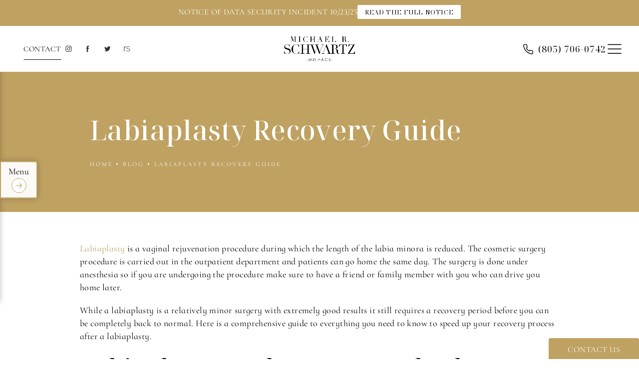

--- FILE ---
content_type: text/html; charset=utf-8
request_url: https://www.drschwartz.com/blog/labiaplasty-recovery-guide/
body_size: 66175
content:
<!doctype html>
<html lang="en">
<head>

<meta charset="UTF-8">
<meta name="viewport" content="width=device-width, initial-scale=1.0">

<title>Labiaplasty Recovery Guide - Dr. Michael Schwartz</title>
<meta name="description" content="Labiaplasty is a vaginal rejuvenation procedure during which the length of the labia minora is reduced. The cosmetic surgery procedure is carried out in the outpatient department and patients can go home the same day. The surgery is done under an...">

<link rel="canonical" href="https://www.drschwartz.com/blog/labiaplasty-recovery-guide/">
<link href="https://www.datocms-assets.com/92978/1677621914-logo-mark.png?auto=format,compress&w=96" rel="icon" type="image/x-icon">


<meta property="og:title" content="Labiaplasty Recovery Guide - Dr. Michael Schwartz">
<meta property="og:description" content="Labiaplasty is a vaginal rejuvenation procedure during which the length of the labia minora is reduced. The cosmetic surgery procedure is carried out in the outpatient department and patients can go home the same day. The surgery is done under an...">
<meta property="og:type" content="Website">
<meta property="og:url" content="https://www.drschwartz.com/blog/labiaplasty-recovery-guide/">
<meta property="og:image" content="https://www.datocms-assets.com/92978/1677631670-og-3.jpg">
<meta property="og:image:alt" content="Dr. Michael Schwartz & Dr. Jennifer Stark">

            <meta property="article:author" content="https://www.facebook.com/drmschwartz/">
        <meta property="article:publisher" content="https://www.facebook.com/drmschwartz/">
                        <meta name="twitter:site" content="@drmikeschwartz">
        <meta name="twitter:creator" content="@drmikeschwartz">
        <meta name="twitter:card" content="https://www.datocms-assets.com/92978/1677631670-og-3.jpg">


<script type="application/ld+json">
    {
        "@context": "https://schema.org",
        "@type": "WebPage",
        "name": "",
        "description": "Labiaplasty is a vaginal rejuvenation procedure during which the length of the labia minora is reduced. The cosmetic surgery procedure is carried out in the outpatient department and patients can go home the same day. The surgery is done under an...",
        "publisher": {
            "@type": "Organization",
            "name": "Michael R. Schwartz"
        },
        "dateModified": "2026-01-22 03:12",
        "author": {
            "@type": "Organization",
            "name": "Michael R. Schwartz"
        }
    }
</script><script type="application/ld+json">
{"@context":"http://schema.org","@type":["Physician","MedicalOrganization"],"medicalSpecialty":"PlasticSurgery","founder":{"@type":"Person","knowsAbout":["https://en.wikipedia.org/wiki/Plastic_surgery","https://en.wikipedia.org/wiki/Reconstructive_surgery","https://en.wikipedia.org/wiki/Craniofacial_surgery","https://en.wikipedia.org/wiki/Breast_augmentation","https://en.wikipedia.org/wiki/Mastopexy","https://en.wikipedia.org/wiki/Capsular_contracture","https://en.wikipedia.org/wiki/Rhytidectomy","https://en.wikipedia.org/wiki/Botulinum_toxin","https://en.wikipedia.org/wiki/Juv%C3%A9derm"],"memberOf":[{"@type":"MedicalOrganization","name":"American Board of Plastic Surgery","@id":"https://www.abplasticsurgery.org/"},{"@type":"MedicalOrganization","name":"American Board of Surgery","@id":"https://www.absurgery.org/"},{"@type":"MedicalOrganization","name":"American Society of Plastic Surgeons","@id":"https://www.plasticsurgery.org/"},{"@type":"MedicalOrganization","name":"American Society of Aesthetic Plastic Surgery","@id":"https://www.theaestheticsociety.org/"},{"@type":"MedicalOrganization","name":"California Society of Plastic Surgeons","@id":"https://californiaplasticsurgeons.org/"},{"@type":"MedicalOrganization","name":"Los Angeles Society of Plastic Surgeons","@id":"https://www.lasps.org/"},{"@type":"MedicalOrganization","name":"American College of Surgeons","@id":"https://www.facs.org/"}],"awards":["Chief Resident Excellence in Teaching Award, 1992 & 1998","Samuel Spira Award for Excellence in Plastic Surgery","Department of Neurology Certificate of Excellence"],"worksFor":"https://www.drschwartz.com/","description":"Dr. Michael R. Schwartz is a board-certified plastic surgeon in Thousand Oaks & Westlake Village. He focuses on natural, beautiful results & providing great service.","jobTitle":"Board Certified Plastic Surgeon","honorificPrefix":"Dr.","honorificSuffix":"MD","alumniOf":["https://www.bcm.edu/","https://www.pacific.edu/"]},"address":[{"@type":"PostalAddress","addressLocality":"Westlake Village","addressRegion":"CA","postalCode":"91361","streetAddress":"4373 Park Terrace Dr. Suite 101"}],"geo":{"@type":"GeoCoordinates","latitude":"34.144590485238815","longitude":"-118.802833141106"},"aggregateRating":{"@type":"AggregateRating","ratingValue":"4.9","reviewCount":"126"},"name":"Michael R. Schwartz, MD","hasmap":"https://www.google.com/maps/place/Michael+R.+Schwartz+MD/@34.1445139,-118.8028318,19z/data=!3m1!4b1!4m6!3m5!1s0x80e824e7311a1bd1:0x66fe504614425aa7!8m2!3d34.1445139!4d-118.8028318!16s%2Fg%2F1tg2dt6v?entry=ttu","image":"https://www.datocms-assets.com/92978/1675286076-screen-shot-2023-02-01-at-4-13-34-pm.png","openingHours":["Mo-Fr 09:00-17:00"],"telephone":"805-449-7204","url":"https://www.drschwartz.com/","sameAs":["https://www.facebook.com/drmschwartz/","https://www.facebook.com/drmschwartz/","https://twitter.com/drmikeschwartz","https://www.instagram.com/drmikeschwartz/"],"areaServed":[{"@type":"City","name":"Westlake Village, California","@id":"https://en.wikipedia.org/wiki/Westlake_Village,_California"},{"@type":"State","name":"California","@id":"https://en.wikipedia.org/wiki/California"}]}
</script>

<script>
    document.addEventListener('DOMContentLoaded', () => {
  window.addEventListener('keydown', (e) => {
    let ctrl = e.ctrlKey || e.metaKey;
    const key = String(e.key);
    if (ctrl && ['0', '.', '5'].includes(key)) {
      e.preventDefault();
      e.stopPropagation();
      if (key === '.') {
        return (window.location = `${window.location.origin}${window.location.pathname}s3admin`);
      }
      let div = document.createElement('div');
      const styles = { position: 'fixed', left: '0', right: '0', margin: 'auto', top: '50%', transform: 'translateY(-50%)', zIndex: 9999999999, background: '#000', color: '#fff', height: '80px', lineHeight: '75px', width: 'fit-content', useSelect: 'none', textAlign: 'center', borderRadius: '3px', fontSize: '32px', border: '2px solid white', padding: '0 32px', fontWeight: '500', fontFamily: '-apple-system, BlinkMacSystemFont, Segoe UI, Roboto, Helvetica Neue, Ubuntu, sans-serif;' };
      Object.keys(styles).forEach((n) => (div.style[n] = styles[n]));
      div.innerHTML = 'FLUSHING SITE...';
      document.body.append(div);
      fetch('/api/ping/?flushAll=2', { method: 'POST', cache: 'no-store' }).then(() => {
        setTimeout(() => {
          window.location.reload(true);
        }, 100);
      });
    }
  });
});

</script>

<style id="s3-vendor-styles">
    /*! normalize.css v8.0.1 | MIT License | github.com/necolas/normalize.css */html{line-height:1.15;-webkit-text-size-adjust:100%}body{margin:0}main{display:block}h1{font-size:2em;margin:.67em 0}hr{box-sizing:content-box;height:0;overflow:visible}pre{font-family:monospace,monospace;font-size:1em}a{background-color:rgba(0,0,0,0)}abbr[title]{border-bottom:none;text-decoration:underline;text-decoration:underline dotted}b,strong{font-weight:bolder}code,kbd,samp{font-family:monospace,monospace;font-size:1em}small{font-size:80%}sub,sup{font-size:75%;line-height:0;position:relative;vertical-align:baseline}sub{bottom:-0.25em}sup{top:-0.5em}img{border-style:none}button,input,optgroup,select,textarea{font-family:inherit;font-size:100%;line-height:1.15;margin:0}button,input{overflow:visible}button,select{text-transform:none}button,[type=button],[type=reset],[type=submit]{-webkit-appearance:button}button::-moz-focus-inner,[type=button]::-moz-focus-inner,[type=reset]::-moz-focus-inner,[type=submit]::-moz-focus-inner{border-style:none;padding:0}button:-moz-focusring,[type=button]:-moz-focusring,[type=reset]:-moz-focusring,[type=submit]:-moz-focusring{outline:1px dotted ButtonText}fieldset{padding:.35em .75em .625em}legend{box-sizing:border-box;color:inherit;display:table;max-width:100%;padding:0;white-space:normal}progress{vertical-align:baseline}textarea{overflow:auto}[type=checkbox],[type=radio]{box-sizing:border-box;padding:0}[type=number]::-webkit-inner-spin-button,[type=number]::-webkit-outer-spin-button{height:auto}[type=search]{-webkit-appearance:textfield;outline-offset:-2px}[type=search]::-webkit-search-decoration{-webkit-appearance:none}::-webkit-file-upload-button{-webkit-appearance:button;font:inherit}details{display:block}summary{display:list-item}template{display:none}[hidden]{display:none}.tns-outer{padding:0 !important}.tns-outer [hidden]{display:none !important}.tns-item[aria-hidden]{visibility:hidden}.tns-outer [aria-controls],.tns-outer [data-action]{cursor:pointer}.tns-slider{-webkit-transition:all 0s;-moz-transition:all 0s;transition:all 0s}.tns-slider>.tns-item{-webkit-box-sizing:border-box;-moz-box-sizing:border-box;box-sizing:border-box}.tns-horizontal.tns-subpixel{white-space:nowrap}.tns-horizontal.tns-subpixel>.tns-item{display:inline-block;vertical-align:top;white-space:normal}.tns-horizontal.tns-no-subpixel:after{content:"";display:table;clear:both}.tns-horizontal.tns-no-subpixel>.tns-item{float:left}.tns-horizontal.tns-carousel.tns-no-subpixel>.tns-item{margin-right:-100%}.tns-no-calc{position:relative;left:0}.tns-gallery{position:relative;left:0;min-height:1px}.tns-gallery>.tns-item{position:absolute;left:-100%;-webkit-transition:transform 0s,opacity 0s;-moz-transition:transform 0s,opacity 0s;transition:transform 0s,opacity 0s}.tns-gallery>.tns-slide-active{position:relative;left:auto !important}.tns-gallery>.tns-moving{-webkit-transition:all .25s;-moz-transition:all .25s;transition:all .25s}.tns-autowidth{display:inline-block}.tns-lazy-img{-webkit-transition:opacity .6s;-moz-transition:opacity .6s;transition:opacity .6s;opacity:.6}.tns-lazy-img.tns-complete{opacity:1}.tns-ah{-webkit-transition:height 0s;-moz-transition:height 0s;transition:height 0s}.tns-ovh{overflow:hidden}.tns-visually-hidden{position:absolute;left:-10000em}.tns-transparent{opacity:0;visibility:hidden}.tns-fadeIn{opacity:1;filter:alpha(opacity=100);z-index:0}.tns-normal,.tns-fadeOut{opacity:0;filter:alpha(opacity=0);z-index:-1}.tns-vpfix{white-space:nowrap}.tns-vpfix>div,.tns-vpfix>li{display:inline-block}.tns-t-subp2{margin:0 auto;width:310px;position:relative;height:10px;overflow:hidden}.tns-t-ct{width:2333.3333333%;width:-webkit-calc(100% * 70 / 3);width:-moz-calc(100% * 70 / 3);width:2333.3333333333%;position:absolute;right:0}.tns-t-ct:after{content:"";display:table;clear:both}.tns-t-ct>div{width:1.4285714%;width:-webkit-calc(100% / 70);width:-moz-calc(100% / 70);width:1.4285714286%;height:10px;float:left}.tresio-nav:not(tresio-nav--loaded) ul:not(.level-1){display:none}.tresio-nav__main,.tresio-nav__list{margin:0;padding:0}.tresio-nav__main,.tresio-nav>ul{display:flex}.tresio-nav__list:not(.level-1){display:none;white-space:nowrap}.tresio-nav__list-item{position:relative;list-style-type:none}.tresio-nav li.ignore ul{display:block}.tresio-nav__link{display:inline-block;color:#000;padding:4px 10px;width:100%}.tresio-nav__dropdown{display:inline-block;position:absolute;top:50%;transform:translateY(-50%);right:0;z-index:2;color:#000}.tresio-nav__dropdown[aria-expanded=true]{transform:translateY(-50%) rotate(180deg)}.tresio-nav__dropdown[aria-expanded=true]+.tresio-nav__list{display:block}.tresio-nav.type-horizontal.variant-focus .tresio-nav__dropdown.level-1{display:none !important}.tresio-nav.type-horizontal.variant-focus--active .tresio-nav__dropdown.level-1{display:block !important}.tresio-nav.type-horizontal .tresio-nav__main,.tresio-nav.type-horizontal>ul{justify-content:space-between}.tresio-nav.type-horizontal .tresio-nav__list:not(.level-1){position:absolute}.tresio-nav.type-horizontal .tresio-nav__list:not(.level-1):not(.level-2){left:calc(100% - 1px);top:0}.tresio-nav.type-horizontal .tresio-nav__list-item--has-children .tresio-nav__link{padding-right:16px}.tresio-nav.type-horizontal .tresio-nav__link{width:100%}.tresio-nav.type-horizontal .tresio-nav__link:hover~.tresio-nav__list{display:block}.tresio-nav.type-vertical .tresio-nav__main,.tresio-nav.type-vertical>ul,.tresio-nav.type-hamburger .tresio-nav__main,.tresio-nav.type-hamburger>ul{flex-direction:column}.tresio-nav.type-vertical .tresio-nav__dropdown,.tresio-nav.type-hamburger .tresio-nav__dropdown{top:3px;transform:rotate(0deg)}.tresio-nav.type-vertical .tresio-nav__dropdown[aria-expanded=true],.tresio-nav.type-hamburger .tresio-nav__dropdown[aria-expanded=true]{transform:rotate(180deg)}.tresio-nav.type-hamburger{position:relative}.tresio-nav.type-hamburger .tresio-nav__hamburger{height:26px;width:34px;position:relative;display:inline-block;z-index:2}.tresio-nav.type-hamburger .tresio-nav__hamburger:before,.tresio-nav.type-hamburger .tresio-nav__hamburger:after,.tresio-nav.type-hamburger .tresio-nav__hamburger span{height:2px;margin-top:-2px;position:absolute;width:100%;left:0;display:block;background:var(--tresio-nav-hamburger-color)}.tresio-nav.type-hamburger .tresio-nav__hamburger:before,.tresio-nav.type-hamburger .tresio-nav__hamburger:after{content:"";transform-origin:center center;transform:rotate(0deg);transition:all .3s ease}.tresio-nav.type-hamburger .tresio-nav__hamburger:before{top:2px}.tresio-nav.type-hamburger .tresio-nav__hamburger:after{bottom:2px;margin-bottom:0}.tresio-nav.type-hamburger .tresio-nav__hamburger span{position:absolute;top:50%}.tresio-nav.type-hamburger .tresio-nav__hamburger[aria-expanded=true]:before,.tresio-nav.type-hamburger .tresio-nav__hamburger[aria-expanded=true]:after,.tresio-nav.type-hamburger .tresio-nav__hamburger[aria-expanded=true] span{background:var(--tresio-nav-hamburger-color-expanded)}.tresio-nav.type-hamburger .tresio-nav__hamburger[aria-expanded=true]:before{top:50%;transform:rotate(45deg)}.tresio-nav.type-hamburger .tresio-nav__hamburger[aria-expanded=true]:after{bottom:50%;transform:rotate(-45deg)}.tresio-nav.type-hamburger .tresio-nav__hamburger[aria-expanded=true] span{background:rgba(0,0,0,0)}.tresio-nav.type-hamburger .tresio-nav__hamburger[aria-expanded=true]~.tresio-nav__main{display:block}.tresio-nav.type-hamburger .tresio-nav__main{display:none;width:300px;overflow:scroll}.tresio-nav.type-hamburger.variant-popup .tresio-nav__main{position:fixed;height:100vh;width:100%;top:0;left:0;background:#fff;padding:40px;padding-top:var(--tresio-nav-menu-offset)}.tresio-nav.type-hamburger.variant-popup .tresio-nav__main:before,.tresio-nav.type-hamburger.variant-popup .tresio-nav__main:after{content:"";position:absolute;top:0;height:100%}.tresio-nav.type-hamburger.variant-popup .tresio-nav__main:before{width:20%;background:#f1f1f1;left:0}.tresio-nav.type-hamburger.variant-popup .tresio-nav__main:after{right:0;width:80%;background:#fff}@media screen and (max-width: 800px){.tresio-nav.type-hamburger.variant-popup .tresio-nav__main{padding-top:var(--tresio-nav-menu-offset-mobile)}}.tresio-nav.type-hamburger.variant-popup .tresio-nav__list-item.level-1{width:15vw;position:relative;display:flex;z-index:2}.tresio-nav.type-hamburger.variant-popup .tresio-nav__dropdown{position:static}.tresio-nav.type-hamburger.variant-popup .tresio-nav__list.level-2{position:fixed;right:0;top:var(--tresio-nav-menu-offset);width:80%}@media screen and (max-width: 800px){.tresio-nav.type-hamburger.variant-popup .tresio-nav__list.level-2{top:var(--tresio-nav-menu-offset-mobile)}}.tresio-nav.type-hidden{display:none}.sr-only,.visuallyhidden{border:0;clip:rect(0 0 0 0);height:1px;margin:-1px;overflow:hidden;padding:0;position:absolute;width:1px;white-space:nowrap}.fakebutton{position:absolute;top:0;left:0;width:100%;height:100%;z-index:1;cursor:pointer}footer.partial_footer .trademark .row .item.s3.partial{text-align:right}@media only screen and (max-width: 900px){footer.partial_footer .trademark .row .item.s3.partial{margin-top:20px;text-align:center}}footer.partial_footer .trademark .row .item.s3.partial a,footer.partial_footer .trademark .row .item.s3.partial .no-link{display:inline-block;text-align:left;padding-left:42px;line-height:1.3;letter-spacing:.8px;position:relative;font-family:inherit;font-size:12px}footer.partial_footer .trademark .row .item.s3.partial a span,footer.partial_footer .trademark .row .item.s3.partial .no-link span{font-size:12px;letter-spacing:.8px;font-family:inherit}footer.partial_footer .trademark .row .item.s3.partial a span.s3-logo,footer.partial_footer .trademark .row .item.s3.partial .no-link span.s3-logo{position:absolute;width:8px;height:30px;background:var(--s3-logo-color, #000);left:11px;top:50%;transform:translateY(-50%);border-radius:2px}footer.partial_footer .trademark .row .item.s3.partial a span.s3-logo:before,footer.partial_footer .trademark .row .item.s3.partial a span.s3-logo:after,footer.partial_footer .trademark .row .item.s3.partial .no-link span.s3-logo:before,footer.partial_footer .trademark .row .item.s3.partial .no-link span.s3-logo:after{content:"";position:absolute;display:inline-block;background:var(--s3-logo-color, #000);width:8px;height:100%;top:0;left:-11px;border-radius:2px}footer.partial_footer .trademark .row .item.s3.partial a span.s3-logo:after,footer.partial_footer .trademark .row .item.s3.partial .no-link span.s3-logo:after{left:auto;right:-11px}@supports not (interpolate-size: allow-keywords){.mod_faq.v2 .questions details::details-content{transition:none !important}}
</style>
<style id="s3-helper-styles">.mb-20 { margin-bottom: 20px !important; }</style>
<style id="s3-site-styles">
    ﻿.partial_socials li,.partial_cookies_policy,.partial_notification.side-drawer span.close,.partial_notification.bottom-drawer span.close,.partial_notification.side-drawer,.partial_notification.bottom-drawer,.partial_notification p,.mod_accordion.option-3 .row.half-image-row .accordion-slide .accordion-slide-inner .media h2,.mod_accordion.option-3 .row.half-image-row .accordion-slide .accordion-slide-inner .media h3,.mod_index>.row.subcontent .inner .item .media-btn .media .content span,.mod_faq .sticky-side .list p,.mod_cta_ba_custom .custom-patient-tabs .tab,.mod_cta_ba_feed .custom-patient-tabs .tab,.mod_tabs_module .tab-links a:after,.popup-video:after,.popup-gallery[data-type=video]:after,.partial_gallery_dropdown ul.dropdown ul li a,.partial_gallery_dropdown .dropdown ul li a,.age-restricted .popup span.close,form input[type=text]:focus,form input[type=tel]:focus,form input[type=email]:focus,form input[type=number]:focus,form input[type=date]:focus,form textarea:focus,form select:focus,footer.partial_footer .fixed-cta a.btn,.mod_home_half_image .row .media a.popup-video,.mod_home_grid.option-4 .row .grid .item .content h2.title,.mod_home_grid.option-4 .row .grid .item:after,.mod_home_grid .row .grid .item .content,.mod_home_hero.banner.slider .media .tns-nav button[type=button],header nav.tresio-nav[data-type=horizontal] ul.partial_nav li,.home header.hide-home-menu+.trigger-menu,body.hamburger-menu header .row .menu-holder,header .row .logo-holder a picture img,header .row .logo-holder .logo picture img,header *,.search-input-container .inner .js-search-results .search-result-item,.search-input-container .inner .js-predictions .js-prediction-item,a:not(.btn),button.text:after,.btn.text:after,.partial_rate_us .tab:after,.notification-toggle:after,.mod_realself .row .widget #rsrvwrapper .rsrvmorereviews a:after,.mod_realself .row .widget #rsrvwrapper .rsqamore a:after,.mod_realself .row .widget #rsqawrapper .rsrvmorereviews a:after,.mod_realself .row .widget #rsqawrapper .rsqamore a:after,.mod_index_list.option-2 .row .inner a.item:after,button:after,.btn:after,.partial_rate_us .tab,.notification-toggle,.mod_realself .row .widget #rsrvwrapper .rsrvmorereviews a,.mod_realself .row .widget #rsrvwrapper .rsqamore a,.mod_realself .row .widget #rsqawrapper .rsrvmorereviews a,.mod_realself .row .widget #rsqawrapper .rsqamore a,.mod_index_list.option-2 .row .inner a.item,button,.btn,.tns-controls button{transition:all .3s ease}.partial_notification,.mod_video_grid .row .video a.popup-video:after,.mod_accordion .row.half-image-row .accordion-slide.active .media picture:before,.mod_accordion .row.half-image-row .accordion-slide.active .copy,.mod_accordion .row.half-image-row .accordion-slide.active,.mod_accordion .row.half-image-row .accordion-slide .accordion-slide-inner .media picture:before,.mod_accordion .row.half-image-row .accordion-slide .accordion-slide-inner .media h2,.mod_accordion .row.half-image-row .accordion-slide .accordion-slide-inner .media h3,.mod_accordion .row.half-image-row .accordion-slide .accordion-slide-inner .copy,.mod_accordion .row.half-image-row .accordion-slide:hover .media h2,.mod_accordion .row.half-image-row .accordion-slide,.mod_accordion .row.half-image-row,.mod_quote.viewport .row:after,.mod_quote.viewport .row:before,.mod_quote.viewport .logo,.mod_intro.viewport .row .inner,.mod_intro.viewport .row .logo,.mod_intro.wide .row .inner .half,.mod_index_list .row a.item:after,.mod_cta_ba .row .text .patients .age-restricted,.mod_cta_ba_feed .row .text .patients .age-restricted,.mod_cta_ba_custom .row .text .patients .age-restricted,.mod_tabs_module .tabs .tab,.mod_instagram .static-feed .post .content,.mod_instagram .static-feed .post span.icon,.mod_instagram .static-feed .post:after,.age-restricted,.mod_home_tabs_module .tab-wrapper .wrapper .tabs .tab{transition:all .6s ease}.partial_cta_sub,.partial_side_nav,.nav-popout-button:after,.mod_video_grid .row .video a.popup-video picture img,.mod_quote.viewport .row p.author,.mod_logo_list.viewport .img img,.mod_index>.row.subcontent .inner .item .media-btn:after,.mod_half_image.viewport .credentials,.mod_half_image.viewport picture.background img,.mod_half_image.viewport .media-content,.mod_half_image.viewport picture.logo,.mod_cta_gallery,.mod_cta_general.viewport picture.background img,.mod_cta_general.viewport:not(.thin) .row,.mod_cta_ba .controls-container .buttons .swiper-button-prev:hover::after,.mod_cta_ba .controls-container .buttons .swiper-button-next:hover::after,.mod_cta_ba_feed .controls-container .buttons .swiper-button-prev:hover::after,.mod_cta_ba_feed .controls-container .buttons .swiper-button-next:hover::after,.mod_cta_ba_custom .controls-container .buttons .swiper-button-prev:hover::after,.mod_cta_ba_custom .controls-container .buttons .swiper-button-next:hover::after,.mod_cta_ba .controls-container .buttons .swiper-button-prev:after,.mod_cta_ba .controls-container .buttons .swiper-button-next:after,.mod_cta_ba_feed .controls-container .buttons .swiper-button-prev:after,.mod_cta_ba_feed .controls-container .buttons .swiper-button-next:after,.mod_cta_ba_custom .controls-container .buttons .swiper-button-prev:after,.mod_cta_ba_custom .controls-container .buttons .swiper-button-next:after,.mod_tabs_module.viewport picture.background img,.mod_tabs_module .tabs .tab .row .inner,.mod_column.viewport picture img,.mod_columns_two.viewport picture img,.mod_columns_three.viewport picture img,.mod_box_grid.viewport picture.background img,.mod_banner.viewport .divider picture img,.mod_banner.viewport .divider,.mod_banner.viewport picture.background img,* Shared Module Classes .cta.viewport picture.background img,.mod_home_tabs_module .tab-wrapper .wrapper .tabs .tab .row .media .transition-image img,.mod_home_tabs_module .tab-wrapper .wrapper .tabs .tab .row .media .transition-image,.mod_home_tabs_module .tab-wrapper .wrapper .tabs .tab .row .inner,.mod_home_tabs_module .tab-wrapper .tab-links,.mod_home_grid.option-1 .row .grid .item .content,.mod_home_grid .row .grid .item:hover .media h2,.mod_home_grid .row .grid .item .media h2,.mod_home_grid .row .grid .item .media picture img,.mod_home_banner.viewport .credentials,.mod_home_banner.viewport picture.background img,.mod_home_banner.viewport picture.logo{transition:all 1.25s ease}@font-face{font-family:"Cormorant Infant";font-style:normal;font-weight:400;font-display:swap;src:url(https://fonts.gstatic.com/s/cormorantinfant/v17/HhyPU44g9vKiM1sORYSiWeAsLN997_cV2Q.woff2) format("woff2");unicode-range:U+0000-00FF,U+0131,U+0152-0153,U+02BB-02BC,U+02C6,U+02DA,U+02DC,U+2000-206F,U+2074,U+20AC,U+2122,U+2191,U+2193,U+2212,U+2215,U+FEFF,U+FFFD}@font-face{font-family:"Cormorant Infant";font-style:italic;font-weight:600;font-display:swap;src:url(https://fonts.gstatic.com/s/cormorantinfant/v17/HhyKU44g9vKiM1sORYSiWeAsLN997_ItBDcRQY8Z.woff2) format("woff2");unicode-range:U+0000-00FF,U+0131,U+0152-0153,U+02BB-02BC,U+02C6,U+02DA,U+02DC,U+2000-206F,U+2074,U+20AC,U+2122,U+2191,U+2193,U+2212,U+2215,U+FEFF,U+FFFD}@font-face{font-family:"Noto Serif Display";font-style:italic;font-weight:400;font-stretch:100%;font-display:swap;src:url(https://fonts.gstatic.com/s/notoserifdisplay/v17/buEPppa9f8_vkXaZLAgP0G5Wi6QmA1QwcLRCOrN8uo7t6FBJOJTQit-N33sQOk-VoTBJUjYVgg.woff2) format("woff2");unicode-range:U+0000-00FF,U+0131,U+0152-0153,U+02BB-02BC,U+02C6,U+02DA,U+02DC,U+2000-206F,U+2074,U+20AC,U+2122,U+2191,U+2193,U+2212,U+2215,U+FEFF,U+FFFD}@font-face{font-family:"Noto Serif Display";font-style:normal;font-weight:400;font-stretch:100%;font-display:swap;src:url(https://fonts.gstatic.com/s/notoserifdisplay/v17/buEeppa9f8_vkXaZLAgP0G5Wi6QmA1QaeYah2sovLCDq_ZgL4NHKhA.woff2) format("woff2");unicode-range:U+0000-00FF,U+0131,U+0152-0153,U+02BB-02BC,U+02C6,U+02DA,U+02DC,U+2000-206F,U+2074,U+20AC,U+2122,U+2191,U+2193,U+2212,U+2215,U+FEFF,U+FFFD}@font-face{font-family:"Noto Serif Display";font-style:normal;font-weight:500;font-stretch:100%;font-display:swap;src:url(https://fonts.gstatic.com/s/notoserifdisplay/v17/buEeppa9f8_vkXaZLAgP0G5Wi6QmA1QaeYah2sovLCDq_ZgL4NHKhA.woff2) format("woff2");unicode-range:U+0000-00FF,U+0131,U+0152-0153,U+02BB-02BC,U+02C6,U+02DA,U+02DC,U+2000-206F,U+2074,U+20AC,U+2122,U+2191,U+2193,U+2212,U+2215,U+FEFF,U+FFFD}@font-face{font-family:"Noto Serif Display";font-style:normal;font-weight:700;font-stretch:100%;font-display:swap;src:url(https://fonts.gstatic.com/s/notoserifdisplay/v17/buEeppa9f8_vkXaZLAgP0G5Wi6QmA1QaeYah2sovLCDq_ZgL4NHKhA.woff2) format("woff2");unicode-range:U+0000-00FF,U+0131,U+0152-0153,U+02BB-02BC,U+02C6,U+02DA,U+02DC,U+2000-206F,U+2074,U+20AC,U+2122,U+2191,U+2193,U+2212,U+2215,U+FEFF,U+FFFD}@font-face{font-family:"fontello";src:url("/master/assets/v2/font/fontello.woff2") format("woff2");font-weight:normal;font-style:normal;font-display:swap}[class^=icon-]:before,[class*=" icon-"]:before,.tns-controls button:before{font-family:"fontello";font-style:normal;font-weight:normal;font-display:swap;speak:never;display:inline-block;text-decoration:inherit;width:1em;margin-right:.2em;text-align:center;font-variant:normal;text-transform:none;line-height:1em;margin-left:.2em;-webkit-font-smoothing:antialiased;-moz-osx-font-smoothing:grayscale}.icon-left-open:before{content:""}.icon-right-open:before{content:""}.icon-star:before{content:""}.icon-star-empty:before{content:""}.icon-cancel:before{content:""}.note{color:red !important}.tns-slider{font-size:11px !important}.right{float:right !important}.left{float:left !important}.text-left{text-align:left !important}.text-right{text-align:right !important}.text-center{text-align:center !important}.text-justify{text-align:justify !important}.left{float:left !important}.columns-two,.columns-three,.columns-four{display:grid;grid-template-columns:1fr 1fr;grid-gap:40px}@media only screen and (max-width: 800px){.columns-two,.columns-three,.columns-four{grid-template-columns:1fr}}.columns-two.vertical-align,.mod_column .columns-two.vertical,.columns-three.vertical-align,.mod_column .columns-three.vertical,.columns-four.vertical-align,.mod_column .columns-four.vertical{display:grid;align-items:center}.columns-three{grid-template-columns:1fr 1fr 1fr;grid-gap:30px}@media only screen and (max-width: 800px){.columns-three{grid-template-columns:1fr}}.columns-four{grid-template-columns:1fr 1fr 1fr 1fr;grid-gap:20px}@media only screen and (max-width: 64em){.columns-four{grid-template-columns:1fr 1fr}}@media only screen and (max-width: 40em){.columns-four{grid-template-columns:1fr}}.column.large-centered,.columns.large-centered{margin-left:auto;margin-right:auto;float:none}.relative{position:relative}.absolute{position:absolute}img.center{display:block;margin:auto}img.full{width:100%}img.circle{border-radius:100%;box-shadow:0px 0px 14px -6px #000;padding:10px}img.xsmall{max-width:80px;width:100%}img.small,img.contact-scroll{max-width:180px;width:100%}img.medium{max-width:240px;width:100%}img.large{max-width:400px;width:100%}img.large.pull-up{margin-top:-15px}img.xlarge{max-width:540px;width:100%}img.xlarge2{max-width:480px;width:100%}.italic{font-style:italic !important}.bold{font-weight:400}.hidden{display:none !important}.uppercase{text-transform:uppercase}.link:not(.btn),.mod_home_banner .row .content a.center:not(.btn){color:#bfa161 !important;text-decoration:underline}.no-underline:not(.btn),.mod_home_banner.has-links .row .links a:not(.btn){color:#bfa161 !important;text-decoration:none}.overflow-hidden{overflow:hidden !important}.text-justify{text-align:justify !important}@media only screen and (min-width: 800px){.text-center-tablet-up{text-align:center !important}}.hide,.partial_notification.side-drawer.scrolled.closed,.partial_notification.bottom-drawer.scrolled.closed{display:none}@media only screen and (max-width: 40em){.hide-phone{display:none !important}}@media only screen and (min-width: 800px)and (max-width: 64em){.hide-tablet{display:none !important}}@media only screen and (min-width: 800px){.hide-tablet-up{display:none !important}}@media only screen and (max-width: 64em){.hide-tablet-down{display:none !important}}@media only screen and (max-width: 800px){.hide-phablet{display:none !important}}@media only screen and (min-width: 64.1em){.hide-desktop{display:none !important}}@media only screen and (max-width: 40em){.block-phone{display:block !important}}.block{display:block !important}@media only screen and (min-width: 800px)and (max-width: 64em){.block-tablet{display:block !important}}@media only screen and (max-width: 64em){.block-tablet-down{display:block !important}}@media only screen and (min-width: 800px){.block-tablet-up{display:block !important}}@media only screen and (max-width: 800px){.block-phablet{display:block !important}}@media only screen and (min-width: 64.1em){.block-desktop{display:block !important}}.object-fit-cover{width:100%;height:100%}.object-fit-cover img{object-fit:cover;width:100%;height:100%}picture.background,video.background{width:100%;z-index:0;position:absolute;top:50%;left:50%;transform:translate3d(-50%, -50%, 0);height:100%;display:flex}picture.background img,video.background img{object-fit:cover;width:calc(100% + 2px);height:calc(100% + 2px)}.top-aligned picture.background img,.top-aligned video.background img{object-position:center 20% !important}.left-aligned picture.background img,.left-aligned video.background img{object-position:25% center !important}.right-aligned picture.background img,.right-aligned video.background img{object-position:75% center !important}video.background{object-fit:cover;width:100%}.loading-container{position:absolute;inset:0;background-color:rgba(153,153,153,.5)}.loading-container svg.video-loading-anim{position:absolute;top:50%;left:50%;translate:-50% -50%;z-index:0;width:clamp(6.25rem,5.4915rem + 3.2362vw,9.375rem);pointer-events:none}.loading-container svg.video-loading-anim rect,.loading-container svg.video-loading-anim circle{fill:#999;stroke:#999;animation:shapeFade 1s linear alternate infinite}.loading-container svg.video-loading-anim rect:nth-child(1),.loading-container svg.video-loading-anim circle:nth-child(1){animation-delay:0s}.loading-container svg.video-loading-anim rect:nth-child(2),.loading-container svg.video-loading-anim circle:nth-child(2){animation-delay:.25s}.loading-container svg.video-loading-anim rect:nth-child(3),.loading-container svg.video-loading-anim circle:nth-child(3){animation-delay:.5s}@keyframes shapeFade{0%{opacity:0}100%{opacity:1}}.flex-wrap{display:flex;flex-wrap:wrap}.flex-video{margin-bottom:0px}.flex-video iframe{max-width:100%}.background-image,.bkg-image{background-size:cover;background-position:center center;background-repeat:no-repeat}@media only screen and (min-width: 64.1em){.background-image,.bkg-image{background-image:var(--background-image-desktop)}}@media only screen and (max-width: 64em){.background-image,.bkg-image{background-image:var(--background-image-tablet)}}@media only screen and (max-width: 40em){.background-image,.bkg-image{background-image:var(--background-image-phone)}}.vertical-align,.mod_column .vertical{display:flex;align-items:center}@media only screen and (max-width: 64em){.vertical-align,.mod_column .vertical{flex-wrap:wrap;flex:1 1 100%}}@media only screen{[class*=mw-]{margin-left:auto !important;margin-right:auto !important}}@media only screen and (max-width: 64em){[class*=mw-]{max-width:100% !important}}.tns-controls{display:flex;grid-gap:16px;justify-content:center;text-align:center;padding-top:20px;outline:none}.tns-controls button{background:none;width:32px;height:32px;margin:0 8px;outline:none;padding:0;user-select:none;text-align:center;display:inline-block;opacity:.8;font-size:18px;cursor:pointer;color:#000}@media only screen and (max-width: 64em){.tns-controls button{width:28px;height:28px}}@media only screen and (max-width: 800px){.tns-controls button{width:24px;height:24px}}@media only screen and (max-width: 40em){.tns-controls button{width:20px;height:20px}}.tns-controls button:hover{color:#000;opacity:.4}.tns-controls button:focus{box-shadow:none !important}.tns-controls button[data-controls=prev]:before{content:""}.tns-controls button[data-controls=next]:before{content:""}.has-icon{position:relative;display:inline-flex !important;align-items:center}.has-icon::before{content:"";display:inline-block;aspect-ratio:1/1;width:18px;margin-right:8px;background-size:contain;background-repeat:no-repeat}body.wow-enabled .wow{visibility:hidden}.animated{animation-duration:1s;animation-fill-mode:both}.animated.infinite{animation-iteration-count:infinite}.animated.hinge{animation-duration:2s}.animated.flipOutX,.animated.flipOutY,.animated.bounceIn,.animated.bounceOut{animation-duration:.75s}@keyframes fadeIn{from{opacity:0}to{opacity:1}}.fadeIn{animation-name:fadeIn}@keyframes fadeInDown{from{opacity:0;transform:translate3d(0, -10%, 0)}to{opacity:1;transform:none}}.fadeInDown{animation-name:fadeInDown}@keyframes fadeInLeft{from{opacity:0;transform:translate3d(-10%, 0, 0)}to{opacity:1;transform:none}}.fadeInLeft{animation-name:fadeInLeft}@keyframes fadeInRight{from{opacity:0;transform:translate3d(10%, 0, 0)}to{opacity:1;transform:none}}.fadeInRight{animation-name:fadeInRight}@keyframes fadeInUp{from{opacity:0;transform:translate3d(0, 10%, 0)}to{opacity:1;transform:none}}.fadeInUp{animation-name:fadeInUp}@keyframes fadeOut{from{opacity:1}to{opacity:0}}.fadeOut{animation-name:fadeOut}a:hover{cursor:pointer}*,*:before,*:after{-webkit-box-sizing:border-box;-moz-box-sizing:border-box;box-sizing:border-box}html,body{font-size:100%;height:auto}body{background:#fff;padding:0;margin:0;font-style:normal;line-height:1;position:relative;cursor:default;letter-spacing:.4px;-webkit-font-smoothing:subpixel-antialiased;font-size:18px;font-weight:400;font-family:"Cormorant Infant",times,serif;color:#000}main [class*=column]+[class*=column]:last-child{float:none !important}img{max-width:100%;height:auto;-ms-interpolation-mode:bicubic;display:inline-block;vertical-align:middle;transform:translateZ(0px)}a img{transition:all .3s ease-out}.partial_rate_us .tab,.notification-toggle,.mod_realself .row .widget #rsrvwrapper .rsrvmorereviews a,.mod_realself .row .widget #rsrvwrapper .rsqamore a,.mod_realself .row .widget #rsqawrapper .rsrvmorereviews a,.mod_realself .row .widget #rsqawrapper .rsqamore a,.mod_index_list.option-2 .row .inner a.item,button,.btn{display:inline-block;position:relative;margin:0;padding:14px 0;text-decoration:none;text-align:center;font-weight:500;font-family:"Noto Serif Display",times,serif;font-size:17px;line-height:1;user-select:none;border-radius:2px;color:inherit;outline:none !important;cursor:pointer;border:none}.partial_rate_us .tab:after,.notification-toggle:after,.mod_realself .row .widget #rsrvwrapper .rsrvmorereviews a:after,.mod_realself .row .widget #rsrvwrapper .rsqamore a:after,.mod_realself .row .widget #rsqawrapper .rsrvmorereviews a:after,.mod_realself .row .widget #rsqawrapper .rsqamore a:after,.mod_index_list.option-2 .row .inner a.item:after,button:after,.btn:after{content:"";position:absolute;height:1px;width:100%;bottom:0px;left:50%;transform:translateX(-50%);background-color:#bfa161}@media only screen and (max-width: 64em){.partial_rate_us .tab,.notification-toggle,.mod_realself .row .widget #rsrvwrapper .rsrvmorereviews a,.mod_realself .row .widget #rsrvwrapper .rsqamore a,.mod_realself .row .widget #rsqawrapper .rsrvmorereviews a,.mod_realself .row .widget #rsqawrapper .rsqamore a,.mod_index_list.option-2 .row .inner a.item,button,.btn{padding:10px 0}}@media only screen and (max-width: 800px){.partial_rate_us .tab,.notification-toggle,.mod_realself .row .widget #rsrvwrapper .rsrvmorereviews a,.mod_realself .row .widget #rsrvwrapper .rsqamore a,.mod_realself .row .widget #rsqawrapper .rsrvmorereviews a,.mod_realself .row .widget #rsqawrapper .rsqamore a,.mod_index_list.option-2 .row .inner a.item,button,.btn{font-size:15px}}.partial_rate_us .tab:hover:after,.notification-toggle:hover:after,.mod_realself .row .widget #rsrvwrapper .rsrvmorereviews a:hover:after,.mod_realself .row .widget #rsrvwrapper .rsqamore a:hover:after,.mod_realself .row .widget #rsqawrapper .rsrvmorereviews a:hover:after,.mod_realself .row .widget #rsqawrapper .rsqamore a:hover:after,.mod_index_list.option-2 .row .inner a.item:hover:after,button:hover:after,.btn:hover:after{transform:translateX(-50%) scaleY(3)}.partial_rate_us .tab>a,.notification-toggle>a,.mod_realself .row .widget #rsrvwrapper .rsrvmorereviews a>a,.mod_realself .row .widget #rsrvwrapper .rsqamore a>a,.mod_realself .row .widget #rsqawrapper .rsrvmorereviews a>a,.mod_realself .row .widget #rsqawrapper .rsqamore a>a,.mod_index_list.option-2 .row .inner a.item>a,button>a,.btn>a,.partial_rate_us .tab>span,.notification-toggle>span,.mod_realself .row .widget #rsrvwrapper .rsrvmorereviews a>span,.mod_realself .row .widget #rsrvwrapper .rsqamore a>span,.mod_realself .row .widget #rsqawrapper .rsrvmorereviews a>span,.mod_realself .row .widget #rsqawrapper .rsqamore a>span,.mod_index_list.option-2 .row .inner a.item>span,button>span,.btn>span{text-decoration:none;font-size:18px;font-weight:500;line-height:1;text-transform:uppercase;user-select:none}@media only screen and (max-width: 800px){.partial_rate_us .tab>a,.notification-toggle>a,.mod_realself .row .widget #rsrvwrapper .rsrvmorereviews a>a,.mod_realself .row .widget #rsrvwrapper .rsqamore a>a,.mod_realself .row .widget #rsqawrapper .rsrvmorereviews a>a,.mod_realself .row .widget #rsqawrapper .rsqamore a>a,.mod_index_list.option-2 .row .inner a.item>a,button>a,.btn>a,.partial_rate_us .tab>span,.notification-toggle>span,.mod_realself .row .widget #rsrvwrapper .rsrvmorereviews a>span,.mod_realself .row .widget #rsrvwrapper .rsqamore a>span,.mod_realself .row .widget #rsqawrapper .rsrvmorereviews a>span,.mod_realself .row .widget #rsqawrapper .rsqamore a>span,.mod_index_list.option-2 .row .inner a.item>span,button>span,.btn>span{font-size:15px}}@media only screen and (max-width: 40em){.partial_rate_us .tab>a,.notification-toggle>a,.mod_realself .row .widget #rsrvwrapper .rsrvmorereviews a>a,.mod_realself .row .widget #rsrvwrapper .rsqamore a>a,.mod_realself .row .widget #rsqawrapper .rsrvmorereviews a>a,.mod_realself .row .widget #rsqawrapper .rsqamore a>a,.mod_index_list.option-2 .row .inner a.item>a,button>a,.btn>a,.partial_rate_us .tab>span,.notification-toggle>span,.mod_realself .row .widget #rsrvwrapper .rsrvmorereviews a>span,.mod_realself .row .widget #rsrvwrapper .rsqamore a>span,.mod_realself .row .widget #rsqawrapper .rsrvmorereviews a>span,.mod_realself .row .widget #rsqawrapper .rsqamore a>span,.mod_index_list.option-2 .row .inner a.item>span,button>span,.btn>span{font-size:14px}}button.disabled,button[disabled],.btn.disabled,.btn[disabled]{color:#999;cursor:default;opacity:.7;box-shadow:none}button.disabled a,button.disabled span,button[disabled] a,button[disabled] span,.btn.disabled a,.btn.disabled span,.btn[disabled] a,.btn[disabled] span{cursor:default;color:#999;opacity:.7}button.disabled:hover,button.disabled:focus,button[disabled]:hover,button[disabled]:focus,.btn.disabled:hover,.btn.disabled:focus,.btn[disabled]:hover,.btn[disabled]:focus{box-shadow:none}button.text,.btn.text{background:none;padding:8px 0;letter-spacing:.8px;color:#000;font-weight:500;text-transform:none;position:relative}button.text:after,.btn.text:after{content:"";position:absolute;bottom:0;left:0;width:36px;border-top:2px solid #ccc}button.text:hover,.btn.text:hover{opacity:1}button.text:hover:after,.btn.text:hover:after{width:100%}button.small,button.contact-scroll,.btn.small,.mod_video_columns_two .row .item .content a.btn,.mod_index>.row .inner .item a.btn,.mod_hero.has-ba .ba-include a.btn,body.blog .container:not(footer):not(.partial_cta_sub) a.btn,.btn.contact-scroll,.mod_home_grid .row .grid .item .content a.btn{font-size:14px;letter-spacing:.8px;padding:11px 20px}button.white,.btn.white,.partial_notification.hero .btns .btn,.mod_notification_bar.dark a.btn,header.dark li.ignore ul.mod_notification_bar.partial_socials a.btn,form .submit-holder .btn.validate{color:#fff}button.white:after,.btn.white:after,.partial_notification.hero .btns .btn:after,.mod_notification_bar.dark a.btn:after,header.dark li.ignore ul.mod_notification_bar.partial_socials a.btn:after,form .submit-holder .btn.validate:after{background-color:#fff}button.black,.btn.black{color:#000}button.black:after,.btn.black:after{background-color:#000}button.center,.btn.center{display:table;margin-left:auto;margin-right:auto}div,dl,dt,dd,ul,ol,li,h1,h2,h3,h4,h5,h6,pre,form,p,blockquote,th,td{margin:0;padding:0}a:not(.btn){line-height:inherit;color:#000;font-weight:400;text-decoration:none}a:not(.btn):hover{cursor:pointer;color:inherit;opacity:.6}a:not(.btn) img{border:none}p{text-rendering:optimizeLegibility;font-weight:400;font-size:18px;font-family:"Cormorant Infant",times,serif;color:#000;line-height:1.45;margin-bottom:20px}p:last-child{margin-bottom:0}li a:not(.btn),p a:not(.btn){color:#bfa161}h1,h2,h3,h4,h5,h6{margin:0 0 15px 0;font-weight:500;color:#000;font-family:"Noto Serif Display",times,serif;line-height:1.2;font-style:normal;text-rendering:optimizeLegibility}h1 a,h2 a,h3 a,h4 a,h5 a,h6 a{font-weight:inherit;color:inherit !important}h1 span.small,h1 span.contact-scroll,h2 span.small,h2 span.contact-scroll,h3 span.small,h3 span.contact-scroll,h4 span.small,h4 span.contact-scroll,h5 span.small,h5 span.contact-scroll,h6 span.small,h6 span.contact-scroll{font-size:20px;display:block;font-style:italic;font-weight:700;margin:15px 0;line-height:2}h1{font-size:54px}@media only screen and (max-width: 64em){h1{font-size:46px}}@media only screen and (max-width: 40em){h1{font-size:38px}}h1.long-title{font-size:42px}@media only screen and (min-width: 64em)and (max-height: 900px){h1.long-title{font-size:38px}}@media only screen and (max-width: 64em){h1.long-title{font-size:36px}}@media only screen and (max-width: 40em){h1.long-title{font-size:30px}}h2{font-size:48px}@media only screen and (max-width: 64em){h2{font-size:36px}}@media only screen and (max-width: 40em){h2{font-size:32px}}h2 a{color:inherit}h3{font-size:30px;margin-bottom:15px}@media only screen and (max-width: 64em){h3{font-size:28px}}@media only screen and (max-width: 40em){h3{font-size:26px}}h3 a{color:inherit}h4{font-size:26px}@media only screen and (max-width: 64em){h4{font-size:24px}}@media only screen and (max-width: 40em){h4{font-size:22px}}h5{font-size:24px}@media only screen and (max-width: 64em){h5{font-size:22px}}@media only screen and (max-width: 40em){h5{font-size:20px}}em,i{font-style:italic;line-height:inherit}strong,b{font-weight:bold;line-height:inherit}ul,ol,dl{font-size:1rem;line-height:1.6;margin-bottom:1.25rem;list-style-position:outside;font-family:inherit}ul{margin-left:1.1rem}div[data-s3-module] ul{margin:15px 0}div[data-s3-module] ul li{padding-left:18px;position:relative;font-size:18px}div[data-s3-module] ul li:before{content:"";position:absolute;padding:4px;background:#bfa161;border-radius:5px;left:0;top:12px}div[data-s3-module] ul li+li{margin-top:8px}ul.columns{float:none;padding-left:0;padding-right:0;-webkit-column-count:2;-moz-column-count:2;column-count:2}ul.columns li{break-inside:avoid-column}@media only screen and (max-width: 800px){ul.columns{-webkit-column-count:1;-moz-column-count:1;column-count:1}}ul.unstyled{margin:0}ul.unstyled li{padding-left:0}ul.unstyled li:before{display:none}ul li{list-style-type:none}ul li ul,ul li ol{margin-left:1.25rem;margin-bottom:0}ol{margin-left:1.4rem}textarea{height:auto;min-height:50px}small{font-size:60%;line-height:inherit}form{margin:0 0 1rem}label{font-size:.875rem;color:#4d4d4d;cursor:pointer;display:block;font-weight:normal;line-height:1.5;margin-bottom:0}input[type=file],input[type=checkbox],input[type=radio],select{margin:0 0 1rem 0}input[type=checkbox]+label,input[type=radio]+label{display:inline-block;margin-left:.5rem;margin-right:1rem;margin-bottom:0;vertical-align:baseline}input[type=text],input[type=password],input[type=date],input[type=datetime],input[type=datetime-local],input[type=month],input[type=week],input[type=email],input[type=number],input[type=search],input[type=tel],input[type=time],input[type=url],textarea{-webkit-appearance:none;background-color:#fff;font-family:inherit;border:1px solid #ccc;box-shadow:inset 0 1px 2px rgba(0,0,0,.1);color:rgba(0,0,0,.75);display:block;font-size:.875rem;margin:0 0 1rem;padding:.5rem;height:2.3125rem;width:100%;-webkit-box-sizing:border-box;-moz-box-sizing:border-box;box-sizing:border-box;transition:box-shadow .45s,border-color .45s ease-in-out}select{width:100%;-webkit-appearance:none !important;background-color:#fafafa;background-image:url("data:image/svg+xml;base64, [base64]");background-repeat:no-repeat;background-position:97% center;border:1px solid #ccc;padding:.5rem;font-size:.875rem;border-radius:0;height:2.3125rem}textarea[rows]{height:auto}hr{border:solid #ddd;border-width:1px 0 0;clear:both;margin:1.25rem 0 1.1875rem;height:0}table{background:#fff;margin-bottom:1.25rem;border:solid 1px #ddd}table tr th,table tr td{padding:.5625rem .625rem;font-size:.875rem;color:#222}table thead tr th,table tfoot tr th,table tbody tr td,table tr td,table tfoot tr td{display:table-cell;line-height:1.125rem}blockquote{border:none !important;padding:0;margin:0}@media only screen and (min-width: 64.1em){body:not(.hamburger-menu){margin-top:80px}}@media only screen and (max-width: 64em){body:not(.hamburger-menu){margin-top:58px}}@media only screen and (min-width: 64.1em){body.hamburger-menu.sub{margin-top:92px}}@media only screen and (max-width: 64em){body.hamburger-menu{margin-top:60px}}body.hide-home-menu.home{margin-top:0}body.sticky-bar-on{margin-top:132px !important}@media only screen and (max-width: 64em){body.sticky-bar-on{margin-top:112px !important}}@media only screen and (max-width: 40em){body.sticky-bar-on{margin-top:137px !important}}body.sticky-bar-on.hamburger-menu{margin-top:144px !important}@media only screen and (max-width: 64em){body.sticky-bar-on.hamburger-menu{margin-top:112px !important}}@media only screen and (max-width: 40em){body.sticky-bar-on.hamburger-menu{margin-top:128px !important}}.container{width:100%;background-color:#fff}.container.dark,header.dark li.ignore ul.container.partial_socials{background-color:#1a1a1a}.container.dark h2,header.dark li.ignore ul.container.partial_socials h2,.container.dark h3,header.dark li.ignore ul.container.partial_socials h3,.container.dark h4,header.dark li.ignore ul.container.partial_socials h4,.container.dark p,header.dark li.ignore ul.container.partial_socials p,.container.dark a,header.dark li.ignore ul.container.partial_socials a,.container.dark li,header.dark li.ignore ul.container.partial_socials li{color:#fff}.container.dark ul li:before,header.dark li.ignore ul.container.partial_socials ul li:before{background:#fff !important}.row{width:100%;margin:0 auto;*zoom:1;max-width:1200px}.row .row{width:auto;margin-left:-0.9375rem;margin-right:-0.9375rem;margin-top:0;margin-bottom:0;max-width:none;*zoom:1}.container>.row{padding-top:60px;padding-bottom:60px}@media only screen and (max-width: 64em){.container>.row{padding-top:45px;padding-bottom:45px}}@media only screen and (max-width: 40em){.container>.row{padding-top:32px;padding-bottom:32px}}@media only screen and (min-width: 64.1em){.container>.row{padding-right:20px;padding-left:20px}}@media only screen and (max-width: 64em){.container .row{padding-left:20px;padding-right:20px}}header .container .row,footer .container .row{padding:0}.main>.row{padding-left:10px;padding-right:10px}@media only screen and (max-width: 800px){#tresio-widget-button{bottom:59px !important;width:40px !important;height:40px !important}}header ul.partial_nav .search{position:relative}header ul.partial_nav .search .js-search-open:after{content:" ";background:url("https://static.tresiocms.com/images/search.svg?auto=format,compress") center center no-repeat !important;height:30px !important;width:30px;background-size:contain;display:inline-block;opacity:1 !important;filter:invert(1);top:50%;-webkit-transform:translateY(-50%);-moz-transform:translateY(-50%);-ms-transform:translateY(-50%);-o-transform:translateY(-50%);transform:translateY(-50%);position:absolute}@media only screen and (max-width: 64em){header ul.partial_nav .search .js-search-open:after{position:relative;top:0;left:6px;transform:none}}.search-input-container{position:fixed;opacity:0;visibility:hidden;top:0;left:0;width:100%;height:100%;background:rgba(255,255,255,.6);z-index:9999;transition:all 250ms ease-in-out}.search-input-container .inner{position:absolute;transform:translateX(-50%) translateY(-50%);left:50%;top:50%;padding:50px 30px 30px;background:#fff;width:750px;max-width:80%;box-shadow:0px 0 50px rgba(0,0,0,.2);border-radius:8px;max-height:80vh;overflow:auto}@media only screen and (max-width: 64em){.search-input-container .inner{padding:44px 20px 20px}}.search-input-container .inner #js-search-input{border:1px solid #ddd;font-size:18px;border-radius:2px;font-family:"Cormorant Infant",times,serif;letter-spacing:.5px;padding:28px 18px;box-shadow:none;background:#fff;margin-bottom:0}@media only screen and (max-width: 64em){.search-input-container .inner #js-search-input{font-size:16px;padding:22px 16px}}.search-input-container .inner h2{font-size:20px}@media only screen and (max-width: 64em){.search-input-container .inner h2{font-size:18px}}.search-input-container .inner .js-predictions{margin-top:20px}.search-input-container .inner .js-predictions .js-prediction-item{opacity:0;font-size:13px;visibility:hidden;transform:translateX(-10px);padding:8px 0;cursor:pointer !important;color:#999;font-style:italic}.search-input-container .inner .js-predictions .js-prediction-item.is-active{transform:translateX(0);opacity:1;visibility:visible}.search-input-container .inner .js-predictions:empty{display:none}.search-input-container .inner .js-search-results{margin-top:20px}.search-input-container .inner .js-search-results .search-result-item{display:block;padding:10px 0;border-bottom:1px solid #efefef;border-top:1px solid #efefef;opacity:0;visibility:hidden;transform:translateX(-10px)}.search-input-container .inner .js-search-results .search-result-item p{font-size:14px;letter-spacing:.8px;margin-bottom:0px}.search-input-container .inner .js-search-results .search-result-item strong{font-size:14px;letter-spacing:.8px;font-weight:400}.search-input-container .inner .js-search-results .search-result-item span{display:inline-block;padding:3px 12px 1px;background:rgba(191,161,97,.8);font-size:9px;color:#fff;margin-left:10px;border-radius:2px;font-weight:400;text-transform:uppercase;letter-spacing:1px}.search-input-container .inner .js-search-results .search-result-item.is-active{transform:translateX(0);opacity:1;visibility:visible}.search-input-container .inner .js-search-results .search-snippet{color:#999}.search-input-container .inner .js-search-results .search-snippet em{font-weight:400}.search-input-container .inner .js-search-results:empty{display:none}.search-input-container .inner .js-search-close{position:absolute;width:18px;height:18px;top:18px;right:29px;cursor:pointer}@media only screen and (max-width: 64em){.search-input-container .inner .js-search-close{top:15px;right:20px}}.search-input-container .inner .js-search-close:before,.search-input-container .inner .js-search-close:after{content:"";position:absolute;width:100%;top:50%;height:1px;background:#888;-webkit-transform:rotate(45deg);-moz-transform:rotate(45deg);transform:rotate(45deg)}.search-input-container .inner .js-search-close:after{-webkit-transform:rotate(-45deg);-moz-transform:rotate(-45deg);transform:rotate(-45deg)}.search-input-container.is-active{opacity:1;visibility:visible}header{z-index:1042 !important;position:fixed !important;width:100%;top:0;left:0;box-shadow:0 0 15px -4px rgba(20,20,20,.4);background:#fff;transition:.5s all ease-in-out}@keyframes headerFade{from{opacity:0}to{opacity:1}}@media only screen and (min-width: 64.1em){.home header{animation:headerFade 2s ease-in-out 2s forwards;opacity:0}}header .row{padding:20px;position:relative;display:inline-block;vertical-align:top;max-width:100%}@media only screen and (max-width: 64em){header .row{box-shadow:0 0 15px -4px rgba(20,20,20,.4);padding:7px 20px !important;display:flex;height:60px !important}}header .row .inner{max-width:1420px;margin:0 auto;display:grid;align-items:center;grid-template-columns:160px auto 160px;width:100%}@media only screen and (max-width: 64em){header .row .inner{grid-template-columns:160px auto;margin:0}}@media only screen and (max-width: 800px){header .row .logo-holder{justify-self:start}}header .row .logo-holder a,header .row .logo-holder .logo{display:inline-block}header .row .logo-holder a picture,header .row .logo-holder .logo picture{display:inline-block}header .row .logo-holder a picture img,header .row .logo-holder .logo picture img{max-height:50px;max-width:160px;width:auto}@media only screen and (max-width: 40em){header .row .logo-holder a picture img,header .row .logo-holder .logo picture img{max-height:34px;max-width:140px}}header .row .nav-links{max-width:820px;width:100%;margin:0 auto;position:relative;padding:0 20px;left:-50px}@media only screen and (max-width: 1200px){header .row .nav-links{max-width:740px;left:-30px}}@media only screen and (max-width: 64em){header .row .nav-links{left:0;padding-right:0;text-align:right;margin-right:0;order:5}header .row .nav-links a.tresio-nav__hamburger{transform:scale(0.8);width:26px;height:20px}header .row .nav-links a.tresio-nav__hamburger span:before{content:"Menu";position:absolute;top:50%;transform:translateY(-50%);right:calc(100% + 10px);font-size:18px;letter-spacing:.8px;text-transform:uppercase;visibility:visible !important}header .row .nav-links ul.tresio-nav__main{position:absolute;top:51px;width:100vw;height:100vh;right:-20px;padding-top:30px;padding-bottom:160px;background:#111}header .row .nav-links ul.tresio-nav__main li.tresio-nav__list-item a.tresio-nav__dropdown{top:4px;right:-15px;padding:0 10px}header .row .nav-links ul.tresio-nav__main li.tresio-nav__list-item.level-1{text-align:left;padding:0 10px}header .row .nav-links ul.tresio-nav__main li.tresio-nav__list-item.level-1 ul.tresio-nav__list{padding-left:20px}header .row .nav-links ul.tresio-nav__main li.tresio-nav__list-item.level-1>a.tresio-nav__link{font-weight:400}header .row .nav-links ul.tresio-nav__main li.tresio-nav__list-item.level-1>a.tresio-nav__dropdown{right:10px}header .row .nav-links ul.tresio-nav__main li.tresio-nav__list-item ul.tresio-nav__list.level-2{padding-right:10px}body:not(.hamburger-menu) header .row .nav-links ul.tresio-nav__main li.tresio-nav__list-item.level-1{padding:0}body:not(.hamburger-menu) header .row .nav-links ul.tresio-nav__main li.tresio-nav__list-item.level-1>a.tresio-nav__dropdown{right:-5px}}header .row .phone-holder{position:relative}header .row .phone-holder:before{content:"";padding:10px;margin-right:10px;background:url("https://www.datocms-assets.com/92978/1678381786-littlephone.svg") no-repeat center center;background-size:100% auto !important}@media only screen and (min-width: 64.1em){header .row .phone-holder{text-align:right}}@media only screen and (max-width: 64em){header .row .phone-holder{display:none}}header .row .phone-holder a{font-size:18px;letter-spacing:1px;font-family:"Noto Serif Display",times,serif}@media only screen and (max-width: 1200px){header .row .phone-holder a{font-size:16px}}@media only screen and (max-width: 64em){header .row .phone-holder a{margin-top:-1px}}header.scrolled .row{background:#fff;padding:12px 20px}body.hamburger-menu.home header{background:none !important}body.hamburger-menu header{box-shadow:none}@media only screen and (max-width: 64em){body.hamburger-menu header .row{padding:5px 20px}body.hamburger-menu header .row .logo-holder{display:inline-block}}body.hamburger-menu header .row .inner{grid-template-columns:275px auto 275px;place-items:center}@media only screen and (max-width: 64em){body.hamburger-menu header .row .inner{grid-template-columns:140px auto 140px}}@media only screen and (max-width: 800px){body.hamburger-menu header .row .inner{grid-template-columns:auto 140px}}body.hamburger-menu header .row .inner .left-holder{display:flex;align-items:center;justify-content:center;grid-gap:40px}@media only screen and (max-width: 800px){body.hamburger-menu header .row .inner .left-holder{display:none}}body.hamburger-menu header .row .inner .left-holder .partial_socials{margin-bottom:0}@media only screen and (max-width: 64em){body.hamburger-menu header .row .inner .left-holder .partial_socials{display:none}body.hamburger-menu header .row .inner .left-holder .partial_socials li a span{background:none}}body.hamburger-menu header .row .inner .left-holder .contact.btn{font-family:"Cormorant Infant",times,serif;font-weight:400;font-size:15px;text-transform:uppercase;justify-self:start}@media only screen and (max-width: 800px){body.hamburger-menu header .row .inner .left-holder .contact.btn{display:none}}body.hamburger-menu header .row .menu-holder{margin-left:auto;cursor:pointer;display:flex;justify-self:end;grid-gap:40px;align-items:center;justify-content:space-between;z-index:99;-webkit-user-select:none;-moz-user-select:none;-ms-user-select:none;-o-user-select:none;user-select:none;-webkit-tap-highlight-color:rgba(0,0,0,0);color:#fff;line-height:1}@media only screen and (max-width: 64em){body.hamburger-menu header .row .menu-holder{margin-right:-6px}}body.hamburger-menu header .row .menu-holder .menu{background-color:rgba(0,0,0,.7);display:flex;align-items:center;justify-content:space-between}@media only screen and (max-width: 40em){body.hamburger-menu header .row .menu-holder .menu nav.tresio-nav{padding:10px 0 5px 10px}}body.hamburger-menu header .row .menu-holder .menu a.tel{display:inline-block;padding:17px 13px 16px 13px;vertical-align:top;letter-spacing:1.1px;font-size:16px;line-height:18px;z-index:5}@media only screen and (max-width: 800px){body.hamburger-menu header .row .menu-holder .menu a.tel{padding:5px 5px 5px 16px}}body.hamburger-menu header.scrolled{box-shadow:0px 0px 15px -4px rgba(20,20,20,.4) !important}@media only screen and (min-width: 64.1em){header.light,.mod_social .row.light header.partial_socials,.mod_social footer.partial_footer ul.row.partial_socials header.partial_socials,footer.partial_footer .mod_social ul.row.partial_socials header.partial_socials{background:#fff}header.light .row .phone-holder a,.mod_social .row.light header.partial_socials .row .phone-holder a,.mod_social footer.partial_footer ul.row.partial_socials header.partial_socials .row .phone-holder a,footer.partial_footer .mod_social ul.row.partial_socials header.partial_socials .row .phone-holder a{color:#000 !important}header.light .row a.tresio-nav__hamburger span:before,.mod_social .row.light header.partial_socials .row a.tresio-nav__hamburger span:before,.mod_social footer.partial_footer ul.row.partial_socials header.partial_socials .row a.tresio-nav__hamburger span:before,footer.partial_footer .mod_social ul.row.partial_socials header.partial_socials .row a.tresio-nav__hamburger span:before{color:#000 !important}}@media only screen and (min-width: 64.1em)and (max-width: 64em){header.light .row .nav-links ul.tresio-nav__main,.mod_social .row.light header.partial_socials .row .nav-links ul.tresio-nav__main,.mod_social footer.partial_footer ul.row.partial_socials header.partial_socials .row .nav-links ul.tresio-nav__main,footer.partial_footer .mod_social ul.row.partial_socials header.partial_socials .row .nav-links ul.tresio-nav__main{background:#e5e5e5}header.light .row .nav-links ul.tresio-nav__main a.tresio-nav__link,.mod_social .row.light header.partial_socials .row .nav-links ul.tresio-nav__main a.tresio-nav__link,.mod_social footer.partial_footer ul.row.partial_socials header.partial_socials .row .nav-links ul.tresio-nav__main a.tresio-nav__link,footer.partial_footer .mod_social ul.row.partial_socials header.partial_socials .row .nav-links ul.tresio-nav__main a.tresio-nav__link,header.light .row .nav-links ul.tresio-nav__main a.tresio-nav__dropdown,.mod_social .row.light header.partial_socials .row .nav-links ul.tresio-nav__main a.tresio-nav__dropdown,.mod_social footer.partial_footer ul.row.partial_socials header.partial_socials .row .nav-links ul.tresio-nav__main a.tresio-nav__dropdown,footer.partial_footer .mod_social ul.row.partial_socials header.partial_socials .row .nav-links ul.tresio-nav__main a.tresio-nav__dropdown{color:#000}header.light .row .nav-links ul.tresio-nav__main li.ignore a.tel,.mod_social .row.light header.partial_socials .row .nav-links ul.tresio-nav__main li.ignore a.tel,.mod_social footer.partial_footer ul.row.partial_socials header.partial_socials .row .nav-links ul.tresio-nav__main li.ignore a.tel,footer.partial_footer .mod_social ul.row.partial_socials header.partial_socials .row .nav-links ul.tresio-nav__main li.ignore a.tel{color:#000 !important}}@media only screen and (max-width: 64em){header.light .row .nav-links .tresio-nav__hamburger:before,.mod_social .row.light header.partial_socials .row .nav-links .tresio-nav__hamburger:before,.mod_social footer.partial_footer ul.row.partial_socials header.partial_socials .row .nav-links .tresio-nav__hamburger:before,footer.partial_footer .mod_social ul.row.partial_socials header.partial_socials .row .nav-links .tresio-nav__hamburger:before,header.light .row .nav-links .tresio-nav__hamburger:after,.mod_social .row.light header.partial_socials .row .nav-links .tresio-nav__hamburger:after,.mod_social footer.partial_footer ul.row.partial_socials header.partial_socials .row .nav-links .tresio-nav__hamburger:after,footer.partial_footer .mod_social ul.row.partial_socials header.partial_socials .row .nav-links .tresio-nav__hamburger:after,header.light .row .nav-links .tresio-nav__hamburger span,.mod_social .row.light header.partial_socials .row .nav-links .tresio-nav__hamburger span,.mod_social footer.partial_footer ul.row.partial_socials header.partial_socials .row .nav-links .tresio-nav__hamburger span,footer.partial_footer .mod_social ul.row.partial_socials header.partial_socials .row .nav-links .tresio-nav__hamburger span{background:#000 !important}header.light .row .nav-links .tresio-nav__hamburger[aria-expanded=true] span,.mod_social .row.light header.partial_socials .row .nav-links .tresio-nav__hamburger[aria-expanded=true] span,.mod_social footer.partial_footer ul.row.partial_socials header.partial_socials .row .nav-links .tresio-nav__hamburger[aria-expanded=true] span,footer.partial_footer .mod_social ul.row.partial_socials header.partial_socials .row .nav-links .tresio-nav__hamburger[aria-expanded=true] span{background:rgba(0,0,0,0) !important}header.light .row .nav-links .tresio-nav__hamburger span:before,.mod_social .row.light header.partial_socials .row .nav-links .tresio-nav__hamburger span:before,.mod_social footer.partial_footer ul.row.partial_socials header.partial_socials .row .nav-links .tresio-nav__hamburger span:before,footer.partial_footer .mod_social ul.row.partial_socials header.partial_socials .row .nav-links .tresio-nav__hamburger span:before{color:#000}header.light .row .phone-holder a.tel span,.mod_social .row.light header.partial_socials .row .phone-holder a.tel span,.mod_social footer.partial_footer ul.row.partial_socials header.partial_socials .row .phone-holder a.tel span,footer.partial_footer .mod_social ul.row.partial_socials header.partial_socials .row .phone-holder a.tel span{color:#000}}@media only screen and (max-width: 64em){body.hamburger-menu header.light .row,body.hamburger-menu .mod_social .row.light header.partial_socials .row,.mod_social .row.light body.hamburger-menu header.partial_socials .row,body.hamburger-menu .mod_social footer.partial_footer ul.row.partial_socials header.partial_socials .row,.mod_social footer.partial_footer ul.row.partial_socials body.hamburger-menu header.partial_socials .row,body.hamburger-menu footer.partial_footer .mod_social ul.row.partial_socials header.partial_socials .row,footer.partial_footer .mod_social ul.row.partial_socials body.hamburger-menu header.partial_socials .row{background:#fff}}body.hamburger-menu header.light .row .menu-holder .menu,body.hamburger-menu .mod_social .row.light header.partial_socials .row .menu-holder .menu,.mod_social .row.light body.hamburger-menu header.partial_socials .row .menu-holder .menu,body.hamburger-menu .mod_social footer.partial_footer ul.row.partial_socials header.partial_socials .row .menu-holder .menu,.mod_social footer.partial_footer ul.row.partial_socials body.hamburger-menu header.partial_socials .row .menu-holder .menu,body.hamburger-menu footer.partial_footer .mod_social ul.row.partial_socials header.partial_socials .row .menu-holder .menu,footer.partial_footer .mod_social ul.row.partial_socials body.hamburger-menu header.partial_socials .row .menu-holder .menu{background:rgba(0,0,0,0)}body.hamburger-menu header.light .row .menu-holder .menu a.tel span,body.hamburger-menu .mod_social .row.light header.partial_socials .row .menu-holder .menu a.tel span,.mod_social .row.light body.hamburger-menu header.partial_socials .row .menu-holder .menu a.tel span,body.hamburger-menu .mod_social footer.partial_footer ul.row.partial_socials header.partial_socials .row .menu-holder .menu a.tel span,.mod_social footer.partial_footer ul.row.partial_socials body.hamburger-menu header.partial_socials .row .menu-holder .menu a.tel span,body.hamburger-menu footer.partial_footer .mod_social ul.row.partial_socials header.partial_socials .row .menu-holder .menu a.tel span,footer.partial_footer .mod_social ul.row.partial_socials body.hamburger-menu header.partial_socials .row .menu-holder .menu a.tel span{color:#000}body.hamburger-menu header.light .row .menu-holder .menu .tresio-nav__hamburger span,body.hamburger-menu .mod_social .row.light header.partial_socials .row .menu-holder .menu .tresio-nav__hamburger span,.mod_social .row.light body.hamburger-menu header.partial_socials .row .menu-holder .menu .tresio-nav__hamburger span,body.hamburger-menu .mod_social footer.partial_footer ul.row.partial_socials header.partial_socials .row .menu-holder .menu .tresio-nav__hamburger span,.mod_social footer.partial_footer ul.row.partial_socials body.hamburger-menu header.partial_socials .row .menu-holder .menu .tresio-nav__hamburger span,body.hamburger-menu footer.partial_footer .mod_social ul.row.partial_socials header.partial_socials .row .menu-holder .menu .tresio-nav__hamburger span,footer.partial_footer .mod_social ul.row.partial_socials body.hamburger-menu header.partial_socials .row .menu-holder .menu .tresio-nav__hamburger span,body.hamburger-menu header.light .row .menu-holder .menu .tresio-nav__hamburger:before,body.hamburger-menu .mod_social .row.light header.partial_socials .row .menu-holder .menu .tresio-nav__hamburger:before,.mod_social .row.light body.hamburger-menu header.partial_socials .row .menu-holder .menu .tresio-nav__hamburger:before,body.hamburger-menu .mod_social footer.partial_footer ul.row.partial_socials header.partial_socials .row .menu-holder .menu .tresio-nav__hamburger:before,.mod_social footer.partial_footer ul.row.partial_socials body.hamburger-menu header.partial_socials .row .menu-holder .menu .tresio-nav__hamburger:before,body.hamburger-menu footer.partial_footer .mod_social ul.row.partial_socials header.partial_socials .row .menu-holder .menu .tresio-nav__hamburger:before,footer.partial_footer .mod_social ul.row.partial_socials body.hamburger-menu header.partial_socials .row .menu-holder .menu .tresio-nav__hamburger:before,body.hamburger-menu header.light .row .menu-holder .menu .tresio-nav__hamburger:after,body.hamburger-menu .mod_social .row.light header.partial_socials .row .menu-holder .menu .tresio-nav__hamburger:after,.mod_social .row.light body.hamburger-menu header.partial_socials .row .menu-holder .menu .tresio-nav__hamburger:after,body.hamburger-menu .mod_social footer.partial_footer ul.row.partial_socials header.partial_socials .row .menu-holder .menu .tresio-nav__hamburger:after,.mod_social footer.partial_footer ul.row.partial_socials body.hamburger-menu header.partial_socials .row .menu-holder .menu .tresio-nav__hamburger:after,body.hamburger-menu footer.partial_footer .mod_social ul.row.partial_socials header.partial_socials .row .menu-holder .menu .tresio-nav__hamburger:after,footer.partial_footer .mod_social ul.row.partial_socials body.hamburger-menu header.partial_socials .row .menu-holder .menu .tresio-nav__hamburger:after{background:#000}body.hamburger-menu header.light.scrolled,body.hamburger-menu .mod_social .row.light header.scrolled.partial_socials,.mod_social .row.light body.hamburger-menu header.scrolled.partial_socials,body.hamburger-menu .mod_social footer.partial_footer ul.row.partial_socials header.scrolled.partial_socials,.mod_social footer.partial_footer ul.row.partial_socials body.hamburger-menu header.scrolled.partial_socials,body.hamburger-menu footer.partial_footer .mod_social ul.row.partial_socials header.scrolled.partial_socials,footer.partial_footer .mod_social ul.row.partial_socials body.hamburger-menu header.scrolled.partial_socials{background:#fff}body.js-tresio-nav__hamburger--open header.light .row .menu-holder .menu a.tel span,body.js-tresio-nav__hamburger--open .mod_social .row.light header.partial_socials .row .menu-holder .menu a.tel span,.mod_social .row.light body.js-tresio-nav__hamburger--open header.partial_socials .row .menu-holder .menu a.tel span,body.js-tresio-nav__hamburger--open .mod_social footer.partial_footer ul.row.partial_socials header.partial_socials .row .menu-holder .menu a.tel span,.mod_social footer.partial_footer ul.row.partial_socials body.js-tresio-nav__hamburger--open header.partial_socials .row .menu-holder .menu a.tel span,body.js-tresio-nav__hamburger--open footer.partial_footer .mod_social ul.row.partial_socials header.partial_socials .row .menu-holder .menu a.tel span,footer.partial_footer .mod_social ul.row.partial_socials body.js-tresio-nav__hamburger--open header.partial_socials .row .menu-holder .menu a.tel span{color:#000}body.js-tresio-nav__hamburger--open header.light .row .menu-holder .menu .tresio-nav__hamburger span,body.js-tresio-nav__hamburger--open .mod_social .row.light header.partial_socials .row .menu-holder .menu .tresio-nav__hamburger span,.mod_social .row.light body.js-tresio-nav__hamburger--open header.partial_socials .row .menu-holder .menu .tresio-nav__hamburger span,body.js-tresio-nav__hamburger--open .mod_social footer.partial_footer ul.row.partial_socials header.partial_socials .row .menu-holder .menu .tresio-nav__hamburger span,.mod_social footer.partial_footer ul.row.partial_socials body.js-tresio-nav__hamburger--open header.partial_socials .row .menu-holder .menu .tresio-nav__hamburger span,body.js-tresio-nav__hamburger--open footer.partial_footer .mod_social ul.row.partial_socials header.partial_socials .row .menu-holder .menu .tresio-nav__hamburger span,footer.partial_footer .mod_social ul.row.partial_socials body.js-tresio-nav__hamburger--open header.partial_socials .row .menu-holder .menu .tresio-nav__hamburger span{background:rgba(0,0,0,0)}@media only screen and (min-width: 64.1em){header.dark{background:#000}header.dark nav.tresio-nav ul.partial_nav li.level-1>a.tresio-nav__link{color:#fff}header.dark .row .phone-holder a.tel{color:#fff}}@media only screen and (max-width: 64em){header.dark{background:#000}header.dark .row .nav-links .tresio-nav__hamburger:before,header.dark .row .nav-links .tresio-nav__hamburger:after,header.dark .row .nav-links .tresio-nav__hamburger span{background:#fff !important}header.dark .row .nav-links .tresio-nav__hamburger[aria-expanded=true] span{background:rgba(0,0,0,0) !important}header.dark .row .nav-links .tresio-nav__hamburger span:before{color:#fff;visibility:visible}header.dark .row .phone-holder a.tel span{color:#fff}}@media only screen and (max-width: 64em){body.hamburger-menu header.dark .row{background:#000}}body.hamburger-menu header.dark .row .menu-holder .menu{background:rgba(20,20,20,.7)}@media only screen and (max-width: 64em){body.hamburger-menu header.dark .row .menu-holder .menu{background:none}}body.hamburger-menu header.dark .row .menu-holder .menu a.tel span{color:#fff}body.hamburger-menu header.dark .row .menu-holder .menu .tresio-nav__hamburger span,body.hamburger-menu header.dark .row .menu-holder .menu .tresio-nav__hamburger:before,body.hamburger-menu header.dark .row .menu-holder .menu .tresio-nav__hamburger:after{background:#fff}body.hamburger-menu header.dark.scrolled{background:#000}body.js-tresio-nav__hamburger--open header.dark .row .menu-holder .menu a.tel span{color:#fff}body.js-tresio-nav__hamburger--open header.dark .row .menu-holder .menu .tresio-nav__hamburger span{background:rgba(0,0,0,0)}.home header.hide-home-menu{opacity:0;visibility:hidden}.home header.hide-home-menu+.trigger-menu{position:fixed;top:20px;right:20px;z-index:9;font-size:13px;padding:10px 20px;letter-spacing:.8px;text-transform:uppercase;color:#fff;background:rgba(20,20,20,.85)}.home header.hide-home-menu.scrolled{opacity:1;visibility:visible}.home header.hide-home-menu.scrolled+.trigger-menu{opacity:0;visibility:hidden}body.landing-page header .row .inner{grid-template-columns:230px auto}@media only screen and (max-width: 64em){body.landing-page header .row .inner{grid-template-columns:180px auto}}@media only screen and (max-width: 40em){body.landing-page header .row .inner{grid-template-columns:160px auto}}body.landing-page header .row .inner.anchor-nav{grid-template-columns:200px auto 200px}@media only screen and (max-width: 64em){body.landing-page header .row .inner.anchor-nav{grid-template-columns:180px auto}}@media only screen and (max-width: 40em){body.landing-page header .row .inner.anchor-nav{grid-template-columns:160px auto}}body.landing-page header .row .anchor-nav-links{display:flex;justify-content:center}body.landing-page header .row .anchor-nav-links ul.partial_nav{gap:20px}@media only screen and (max-width: 64em){body.landing-page header .row .anchor-nav-links ul.partial_nav{gap:10px}}@media only screen and (max-width: 64em){body.landing-page header .row .anchor-nav-links{display:none}}body.landing-page header .row .phone-holder{display:flex;flex-direction:row;align-items:flex-end}body.landing-page header .row .phone-holder a{display:inline-block;font-size:26px}@media only screen and (max-width: 64em){body.landing-page header .row .phone-holder a{font-size:24px}}@media only screen and (max-width: 800px){body.landing-page header .row .phone-holder a{font-size:16px}}@media only screen and (max-width: 800px){body.landing-page header .row .phone-holder:before{padding:7px}}.notification-on header .row{background:#fff;z-index:3}.notification-on header.scrolled:not(.bottom) .partial_notification{margin-top:-120px;opacity:0;visibility:hidden}@media only screen and (max-width: 64em){.notification-on header.scrolled:not(.bottom) .partial_notification{margin-top:-140px}}.notification-on header.scrolled:not(.bottom) .partial_notification p{opacity:0;visibility:hidden}header .partial_notification{height:auto;grid-gap:30px}@media only screen and (max-width: 64em){header .partial_notification{grid-gap:22px}}@media only screen and (max-width: 800px){header .partial_notification{grid-gap:10px}}header nav.tresio-nav[data-type=horizontal] ul.partial_nav{display:flex;margin:0;justify-content:space-between}header nav.tresio-nav[data-type=horizontal] ul.partial_nav li{display:inline-block}header nav.tresio-nav[data-type=horizontal] ul.partial_nav li a{color:#000}header nav.tresio-nav[data-type=horizontal] ul.partial_nav li a.tresio-nav__link{font-size:15px;letter-spacing:.5px;display:block;height:100%;line-height:1;font-weight:500;font-family:"Noto Serif Display",times,serif;position:relative;transition:none !important}header nav.tresio-nav[data-type=horizontal] ul.partial_nav li a.tresio-nav__link:hover{opacity:1;background:#efefef}header nav.tresio-nav[data-type=horizontal] ul.partial_nav li a.tresio-nav__dropdown{position:absolute;top:50%;right:5px;transform:translateY(-50%);height:auto;font-size:12px}header nav.tresio-nav[data-type=horizontal] ul.partial_nav li.mega-menu ul.tresio-nav__list{position:fixed;left:50%;transform:translate3d(-50%, 0, 0);width:100vw;min-height:340px;max-width:1024px;-webkit-column-count:3;-moz-column-count:3;column-count:3;background:#fff;justify-content:center;box-shadow:none;padding:30px 40px 40px 120px;top:57px}@media only screen and (max-width: 1300px){header nav.tresio-nav[data-type=horizontal] ul.partial_nav li.mega-menu ul.tresio-nav__list{padding-left:80px}}header nav.tresio-nav[data-type=horizontal] ul.partial_nav li.mega-menu ul.tresio-nav__list:after{content:"";position:absolute;top:0;right:35px;width:3px;height:100%;background:#fff}header nav.tresio-nav[data-type=horizontal] ul.partial_nav li.mega-menu ul.tresio-nav__list li{padding-right:10px;-moz-column-break-inside:avoid;-webkit-column-break-inside:avoid;column-break-inside:avoid;break-inside:avoid-column}header nav.tresio-nav[data-type=horizontal] ul.partial_nav li.mega-menu ul.tresio-nav__list li a{font-size:16px;padding:10px}header nav.tresio-nav[data-type=horizontal] ul.partial_nav li.mega-menu ul.tresio-nav__list li a.tresio-nav__dropdown{display:none}header nav.tresio-nav[data-type=horizontal] ul.partial_nav li.mega-menu ul.tresio-nav__list li+li{border-top:none !important}header nav.tresio-nav[data-type=horizontal] ul.partial_nav li.mega-menu ul.tresio-nav__list li ul{display:none !important}header nav.tresio-nav[data-type=horizontal] ul.partial_nav li.mega-menu ul.tresio-nav__list li.level-2:before{content:" ";width:1px;height:100%;position:absolute;display:block;background:#dfdfdf;right:-5px;transform:translateX(-50%);top:0}header nav.tresio-nav[data-type=horizontal] ul.partial_nav li.mega-menu ul.tresio-nav__list:before{content:"";position:absolute;top:0;left:0;width:100%;height:100%;z-index:2;display:block;background:#fff;opacity:1;width:100vw;top:0;left:50%;transform:translateX(-50%);z-index:-1;box-shadow:0 5px 12px rgba(20,20,20,.15)}header.scrolled header nav.tresio-nav[data-type=horizontal] ul.partial_nav li.mega-menu ul.tresio-nav__list{top:49px}header nav.tresio-nav[data-type=horizontal] ul.partial_nav li.mega-menu:hover ul.tresio-nav__list{display:flex;display:block}header nav.tresio-nav[data-type=horizontal] ul.partial_nav li.level-1>a.tresio-nav__link{text-transform:uppercase;background:none;font-weight:400}header nav.tresio-nav[data-type=horizontal] ul.partial_nav li.level-1.is-active>a{color:#bfa161 !important}header nav.tresio-nav[data-type=horizontal] ul.partial_nav li.tresio-nav__list-item--has-children{position:relative}header nav.tresio-nav[data-type=horizontal] ul.partial_nav li.tresio-nav__list-item--has-children ul.tresio-nav__list{z-index:100;background:#fff;border-radius:0 0 2px 2px;min-width:180px;box-shadow:0 5px 12px rgba(20,20,20,.15);border:1px solid #efefef;border-top:none}header nav.tresio-nav[data-type=horizontal] ul.partial_nav li.tresio-nav__list-item--has-children ul.tresio-nav__list li{display:block}header nav.tresio-nav[data-type=horizontal] ul.partial_nav li.tresio-nav__list-item--has-children ul.tresio-nav__list li a.tresio-nav__link{padding:12px;transition:.3s background ease-in-out !important}header nav.tresio-nav[data-type=horizontal] ul.partial_nav li.tresio-nav__list-item--has-children ul.tresio-nav__list li a.tresio-nav__link.is-active{background:#efefef}header nav.tresio-nav[data-type=horizontal] ul.partial_nav li.tresio-nav__list-item--has-children ul.tresio-nav__list li+li{border-top:1px solid #efefef}header nav.tresio-nav[data-type=horizontal] ul.partial_nav li.tresio-nav__list-item--has-children ul.tresio-nav__list li.is-active>a,header nav.tresio-nav[data-type=horizontal] ul.partial_nav li.tresio-nav__list-item--has-children ul.tresio-nav__list li:hover>a{background:#efefef}header nav.tresio-nav[data-type=horizontal] ul.partial_nav li.tresio-nav__list-item--has-children ul.tresio-nav__list li.tresio-nav__list-item--has-children a.tresio-nav__dropdown{transform:translateY(-50%) rotate(-90deg)}header nav.tresio-nav[data-type=horizontal] ul.partial_nav li.tresio-nav__list-item--has-children:hover>ul.tresio-nav__list{display:block}header nav.tresio-nav[data-type=horizontal] ul.partial_nav li.home,header nav.tresio-nav[data-type=horizontal] ul.partial_nav li.ignore{display:none}header.dark header nav.tresio-nav[data-type=horizontal] ul.partial_nav li.level-1>a.tresio-nav__dropdown{color:#fff}header nav.tresio-nav[data-type=hamburger]{display:inline-block;padding:14px 12px 9px 0}@media only screen and (max-width: 64em){header nav.tresio-nav[data-type=hamburger]{padding-right:0}}header nav.tresio-nav[data-type=hamburger] a.tresio-nav__hamburger{transform:scale(0.8)}header nav.tresio-nav[data-type=hamburger] a.tresio-nav__hamburger[aria-expanded=true] span{background:rgba(0,0,0,0)}header nav.tresio-nav[data-type=hamburger] .tresio-nav__main{position:fixed;top:0;right:0;padding:140px 20px 30px;box-shadow:0 10px 20px rgba(20,20,20,.15);height:100vh;width:430px}@media only screen and (max-width: 64em){header nav.tresio-nav[data-type=hamburger] .tresio-nav__main{padding-left:10px}}@media only screen and (max-width: 800px){header nav.tresio-nav[data-type=hamburger] .tresio-nav__main{width:100vw;padding:85px 20px 125px 10px}}header nav.tresio-nav[data-type=hamburger] .tresio-nav__link{background:rgba(0,0,0,0);display:block;padding:2px 10px;font-size:15px}header nav.tresio-nav[data-type=hamburger] .tresio-nav__link.level-1{padding:7px 10px;font-size:16px;font-weight:400}header nav.tresio-nav[data-type=hamburger] .tresio-nav__dropdown{transition:all 250ms ease-in-out;font-size:15px;padding:0 10px;right:-10px;top:3px}header nav.tresio-nav[data-type=hamburger] .tresio-nav__dropdown[aria-expanded=true]{transform:rotate(-180deg)}header nav.tresio-nav[data-type=hamburger] .tresio-nav__dropdown.level-1{font-size:17px;top:7px}header nav.tresio-nav[data-type=hamburger] .tresio-nav__list:not(.level-1){padding-left:20px}header nav.tresio-nav[data-type=hamburger] ul.partial_nav li.ignore{margin-top:20px;text-align:center}header nav.tresio-nav[data-type=hamburger] ul.partial_nav li.ignore .partial_socials{padding:20px 15px 0}header nav.tresio-nav[data-type=hamburger] ul.partial_nav li.ignore p,header nav.tresio-nav[data-type=hamburger] ul.partial_nav li.ignore a{font-family:"Noto Serif Display",times,serif}header nav.tresio-nav[data-type=hamburger] ul.partial_nav li.ignore p:hover,header nav.tresio-nav[data-type=hamburger] ul.partial_nav li.ignore a:hover{color:#000}header nav.tresio-nav[data-type=hamburger] ul.partial_nav li.ignore p{margin-bottom:5px}header nav.tresio-nav[data-type=hamburger] ul.partial_nav li.ignore a{font-weight:400}header.light .tresio-nav__main,.mod_social .row.light header.partial_socials .tresio-nav__main,.mod_social footer.partial_footer ul.row.partial_socials header.partial_socials .tresio-nav__main,footer.partial_footer .mod_social ul.row.partial_socials header.partial_socials .tresio-nav__main{background:rgba(255,255,255,.95);backdrop-filter:blur(20px);-webkit-backdrop-filter:blur(20px)}header.light .tresio-nav__main .tresio-nav__link,.mod_social .row.light header.partial_socials .tresio-nav__main .tresio-nav__link,.mod_social footer.partial_footer ul.row.partial_socials header.partial_socials .tresio-nav__main .tresio-nav__link,footer.partial_footer .mod_social ul.row.partial_socials header.partial_socials .tresio-nav__main .tresio-nav__link{color:#000}header.light li.ignore ul.partial_socials li a,.mod_social .row.light header.partial_socials li.ignore ul.partial_socials li a,.mod_social footer.partial_footer ul.row.partial_socials header.partial_socials li.ignore ul.partial_socials li a,footer.partial_footer .mod_social ul.row.partial_socials header.partial_socials li.ignore ul.partial_socials li a{background:none}header.light li.ignore ul.partial_socials li a span,.mod_social .row.light header.partial_socials li.ignore ul.partial_socials li a span,.mod_social footer.partial_footer ul.row.partial_socials header.partial_socials li.ignore ul.partial_socials li a span,footer.partial_footer .mod_social ul.row.partial_socials header.partial_socials li.ignore ul.partial_socials li a span{transform:scale(1.5)}header.light li.ignore p,.mod_social .row.light header.partial_socials li.ignore p,.mod_social footer.partial_footer ul.row.partial_socials header.partial_socials li.ignore p,footer.partial_footer .mod_social ul.row.partial_socials header.partial_socials li.ignore p,header.light li.ignore a,.mod_social .row.light header.partial_socials li.ignore a,.mod_social footer.partial_footer ul.row.partial_socials header.partial_socials li.ignore a,footer.partial_footer .mod_social ul.row.partial_socials header.partial_socials li.ignore a{color:#000 !important}header.dark .tresio-nav__main{background:#111}header.dark .tresio-nav__main .tresio-nav__link,header.dark .tresio-nav__main .tresio-nav__dropdown{color:#fff}header.dark li.ignore p,header.dark li.ignore a{color:#fff !important}@keyframes fade{0%{opacity:0;visibility:hidden}100%{opacity:1;visibility:visible}}.mod_home_hero.banner{opacity:1;visibility:visible;position:relative;width:100%;background:none;display:grid;place-items:center;grid-template-columns:1fr;grid-template-rows:1fr}.mod_home_hero.banner:before{display:none !important}@media only screen and (min-width: 64.1em){.mod_home_hero.banner{height:var(--doc-height);min-height:800px}}@media only screen and (max-width: 64em){.mod_home_hero.banner{height:50vh}}.mod_home_hero.banner .location{z-index:1;position:absolute;bottom:150px;left:50%;transform:translateX(-50%)}@media only screen and (max-width: 64em){.mod_home_hero.banner .location{bottom:20px;white-space:nowrap}}.mod_home_hero.banner .location:before{content:"";position:absolute;top:-100%;left:50%;transform:translate(-50%, -50%);padding:20px;opacity:.6;background:url("https://www.datocms-assets.com/92978/1678126611-downarrow.svg") no-repeat center center;background-size:contain}.mod_home_hero.banner .location h1{color:#fff;text-transform:uppercase;font-family:"Noto Serif Display",times,serif;letter-spacing:5px;text-align:center}@media only screen and (min-width: 64.1em){.mod_home_hero.banner .location h1{font-size:18px}}@media only screen and (max-width: 800px){.mod_home_hero.banner .location h1{font-size:13px;letter-spacing:2px}}.mod_home_hero.banner .row{background:none;max-width:1400px}.mod_home_hero.banner .row .inner{position:relative;padding-right:0}@keyframes slide-down{from{transform:translate(none)}to{transform:translateY(50%) translateX(-50%)}}@media only screen and (min-width: 64.1em){.mod_home_hero.banner .row .inner{animation:slide-down 2s ease 2s forwards}}.mod_home_hero.banner .row .inner picture.logo img{max-width:240px;width:auto;max-height:100px;margin-bottom:20px}@media only screen and (max-width: 64em){.mod_home_hero.banner .row .inner picture.logo img{max-width:190px;max-height:80px}}@media only screen and (max-width: 800px){.mod_home_hero.banner .row .inner picture.logo img{max-width:170px;max-height:70px}}.mod_home_hero.banner .row .inner p{font-size:clamp(50px,5vw,80px);margin-bottom:0;font-style:italic}.mod_home_hero.banner .row .inner p .small,.mod_home_hero.banner .mod_video_columns_two .row .inner p .item .content a.btn,.mod_video_columns_two .mod_home_hero.banner .row .inner p .item .content a.btn,.mod_home_hero.banner .mod_video_columns_two .row .item .content .inner p a.btn,.mod_video_columns_two .mod_home_hero.banner .row .item .content .inner p a.btn,.mod_home_hero.banner .mod_index>.row .inner p .item a.btn,.mod_home_hero.banner .mod_index>.row .inner .item p a.btn,.mod_home_hero.banner .row .inner p .mod_hero.has-ba .ba-include a.btn,.mod_hero.has-ba .ba-include .mod_home_hero.banner .row .inner p a.btn,.mod_home_hero.banner .row .inner p body.blog .container:not(footer):not(.partial_cta_sub) a.btn,body.blog .container:not(footer):not(.partial_cta_sub) .mod_home_hero.banner .row .inner p a.btn,.mod_home_hero.banner .row .inner p .contact-scroll,.mod_home_hero.banner .mod_home_grid .row .inner p .grid .item .content a.btn,.mod_home_grid .mod_home_hero.banner .row .inner p .grid .item .content a.btn,.mod_home_hero.banner .mod_home_grid .row .grid .item .content .inner p a.btn,.mod_home_grid .mod_home_hero.banner .row .grid .item .content .inner p a.btn{display:block;font-style:normal;font-size:clamp(15px,3vw,40px);text-transform:uppercase;font-weight:400;letter-spacing:clamp(2px,5vw,10px);margin-bottom:0;line-height:normal}@media only screen and (max-width: 1200px){.mod_home_hero.banner .row .inner p{font-size:62px}}@media only screen and (max-width: 64em){.mod_home_hero.banner .row .inner p{font-size:58px}}@media only screen and (max-width: 800px){.mod_home_hero.banner .row .inner p{font-size:30px}}@media only screen and (max-width: 40em){.mod_home_hero.banner .row .inner p{font-size:24px}}.mod_home_hero.banner .media .video-mask{overflow:hidden;position:absolute;left:50%;top:50%;transform:translate(-50%, -50%);width:100%;height:100%;transform-origin:bottom}@media only screen and (max-width: 800px){.mod_home_hero.banner .media .video-mask video{filter:brightness(0.7)}}.mod_home_hero.banner .media .video-mask:after{content:"";position:absolute;background:-webkit-linear-gradient(0deg, rgba(0, 0, 0, 0.6), rgba(0, 0, 0, 0));background:linear-gradient(0deg, rgba(0, 0, 0, 0.6), rgba(0, 0, 0, 0));width:100%;height:50%;top:50%;left:0;right:0;bottom:0}@keyframes radius-the-borders-and-shronk{from{border-radius:0;height:100%;width:100%}to{border-radius:80px;height:calc(100% - 160px);margin-top:0px;width:calc(100% - 80px)}}@keyframes radius-the-borders-and-shronk-phablet{from{border-radius:0;width:100%}to{height:calc(100% - 100px)}}@media only screen and (min-width: 64.1em){.mod_home_hero.banner .media .video-mask{animation:radius-the-borders-and-shronk 2s ease 2s forwards}}.mod_home_hero.banner.full-width-content .row .inner{max-width:100%;width:100%}.mod_home_hero.banner.left-placement .row .inner{left:0;text-align:left;padding-right:40px;width:60%}@media only screen and (max-width: 800px){.mod_home_hero.banner.left-placement .row .inner{padding-right:0;width:100%}}.mod_home_hero.banner.left-placement .row .inner a.btn{margin-left:0}.mod_home_hero.banner.center-placement .row .inner{text-align:center;left:50%;transform:translateX(-50%);width:100%}.mod_home_hero.banner.center-placement .row .inner .content{padding-right:0}.mod_home_hero.banner.center-placement .row .inner a.btn{margin-left:auto;margin-right:auto}.mod_home_hero.banner.center-placement .row .inner .form .section-label{text-align:center}@media only screen and (max-width: 40em){.mod_home_hero.banner.center-placement .row .inner .form .section-label{text-align:left}}.mod_home_hero.banner.right-placement .row .inner{left:50%;text-align:left;padding-left:60px;width:60%}@media only screen and (max-width: 64em){.mod_home_hero.banner.right-placement .row .inner{padding-left:40px}}@media only screen and (max-width: 800px){.mod_home_hero.banner.right-placement .row .inner{padding-left:0;width:100%;left:0}}.mod_home_hero.banner.right-placement .row .inner a.btn{margin-left:0}.mod_home_hero.banner.right-placement .media{right:auto;left:0}.mod_home_hero.banner.right-placement:not(.no-bg):after{left:50%}@media only screen and (max-width: 800px){.mod_home_hero.banner.right-placement:not(.no-bg):after{left:0}}.mod_home_hero.banner.contact-form .row{display:flex;justify-content:space-between;padding-top:calc(20px + 8%);padding-bottom:0}.mod_home_hero.banner.contact-form .row .inner{position:relative;text-align:left;transform:none;display:flex;flex-direction:column;justify-content:center}.mod_home_hero.banner.contact-form .row .inner h1{font-size:58px}@media only screen and (max-width: 1200px){.mod_home_hero.banner.contact-form .row .inner h1{font-size:52px}}@media only screen and (max-width: 64em){.mod_home_hero.banner.contact-form .row .inner h1{font-size:48px}}@media only screen and (max-width: 800px){.mod_home_hero.banner.contact-form .row .inner h1{font-size:42px}}@media only screen and (max-width: 40em){.mod_home_hero.banner.contact-form .row .inner h1{font-size:38px}}.mod_home_hero.banner.contact-form .row .form{width:100%;max-width:420px;margin-top:40px;padding:0 30px 30px;background:rgba(0,0,0,.65)}@media only screen and (max-width: 64em){.mod_home_hero.banner.contact-form .row .form{padding-left:25px;padding-right:25px}}.mod_home_hero.banner.contact-form .row .form .field-row .field *:not(small){font-size:15px}.mod_home_hero.banner.contact-form .row .form .field-row .field.content{padding-right:0}.mod_home_hero.banner.contact-form .row .form .field-row .field textarea{height:100px}.mod_home_hero.banner.contact-form .row .form .field-row:last-child{margin-bottom:0}.mod_home_hero.banner.contact-form .row .form .section-label{max-width:280px;margin-top:0;color:#fff}.mod_home_hero.banner.contact-form .row .form .submit-holder .btn,.mod_home_hero.banner.contact-form .row .form .submit-holder button[type=submit]{font-size:15px;padding:12px 24px}.mod_home_hero.banner.contact-form.center-placement .row .inner{transform:translateX(-50%);text-align:center}.mod_home_hero.banner.contact-form.center-placement .row .inner .content{padding-right:0}.mod_home_hero.banner.contact-form.center-placement .row .inner .form{margin-left:auto;margin-right:auto}.mod_home_hero.banner.contact-form.center-placement .row .inner .form .section-label{margin:0 auto;text-align:center}@media only screen and (max-width: 40em){.mod_home_hero.banner.contact-form.center-placement .row .inner .form .section-label{text-align:left}}.mod_home_hero.banner.contact-form.dark,header.dark li.ignore ul.mod_home_hero.banner.contact-form.partial_socials{position:relative}.mod_home_hero.banner.contact-form.dark .row .inner .form,header.dark li.ignore ul.mod_home_hero.banner.contact-form.partial_socials .row .inner .form{background:rgba(255,255,255,.8)}.mod_home_hero.banner.contact-form.dark .row .inner .form select,header.dark li.ignore ul.mod_home_hero.banner.contact-form.partial_socials .row .inner .form select,.mod_home_hero.banner.contact-form.dark .row .inner .form .section-label,header.dark li.ignore ul.mod_home_hero.banner.contact-form.partial_socials .row .inner .form .section-label{color:#000}.mod_home_hero.banner.contact-form.dark .row .inner .form .submit-holder .btn,header.dark li.ignore ul.mod_home_hero.banner.contact-form.partial_socials .row .inner .form .submit-holder .btn{color:#fff}.mod_home_hero.banner.contact-form.dark .row .inner .form .submit-holder .btn.disabled,header.dark li.ignore ul.mod_home_hero.banner.contact-form.partial_socials .row .inner .form .submit-holder .btn.disabled{color:#999}.mod_home_hero.banner.contact-form.dark .row .inner .form .submit-holder button[type=submit],header.dark li.ignore ul.mod_home_hero.banner.contact-form.partial_socials .row .inner .form .submit-holder button[type=submit]{color:#fff}.mod_home_hero.banner.slider .row{padding-left:160px;padding-right:160px}@media only screen and (max-width: 1200px){.mod_home_hero.banner.slider .row{padding-left:120px;padding-right:120px}}@media only screen and (max-width: 64em){.mod_home_hero.banner.slider .row{padding-left:60px;padding-right:60px}}@media only screen and (max-width: 800px){.mod_home_hero.banner.slider .row{padding-left:20px;padding-right:20px}}.mod_home_hero.banner.slider .row .inner{max-width:1200px}.mod_home_hero.banner.slider .media button[type=button]{display:none}.mod_home_hero.banner.slider .media .slide{opacity:1}.mod_home_hero.banner.slider .media .tns-controls,.mod_home_hero.banner.slider .media .slider-nav{max-width:1200px;padding:0}.mod_home_hero.banner.slider .media .tns-controls button[type=button],.mod_home_hero.banner.slider .media .slider-nav button[type=button]{display:inline-block;position:absolute;z-index:9;top:50%;left:80px;transform:translateY(-50%);width:40px;height:40px;text-indent:-9999px;border-radius:100%;background:rgba(0,0,0,.9);padding:20px;margin:0}@media only screen and (max-width: 1200px){.mod_home_hero.banner.slider .media .tns-controls button[type=button],.mod_home_hero.banner.slider .media .slider-nav button[type=button]{left:40px;padding:18px}}@media only screen and (max-width: 64em){.mod_home_hero.banner.slider .media .tns-controls button[type=button],.mod_home_hero.banner.slider .media .slider-nav button[type=button]{display:none}}.mod_home_hero.banner.slider .media .tns-controls button[type=button]:before,.mod_home_hero.banner.slider .media .slider-nav button[type=button]:before{content:"";background:url("https://www.datocms-assets.com/92978/1677621940-white-arrow.png?auto=format,compress") no-repeat center center;background-size:auto 100% !important;padding:8px;margin:0;position:absolute;top:50%;left:50%;transform:translate(-50%, -50%)}.mod_home_hero.banner.slider .media .tns-controls button[type=button][data-controls=prev]:before,.mod_home_hero.banner.slider .media .tns-controls button[type=button].prev:before,.mod_home_hero.banner.slider .media .slider-nav button[type=button][data-controls=prev]:before,.mod_home_hero.banner.slider .media .slider-nav button[type=button].prev:before{transform:translate(-50%, -50%) rotate(-180deg);left:calc(50% - 1px)}.mod_home_hero.banner.slider .media .tns-controls button[type=button]+button[type=button],.mod_home_hero.banner.slider .media .slider-nav button[type=button]+button[type=button]{left:auto;right:80px}.mod_home_hero.banner.slider .media .tns-controls button[type=button]+button[type=button]:before,.mod_home_hero.banner.slider .media .slider-nav button[type=button]+button[type=button]:before{left:calc(50% + 1px)}@media only screen and (max-width: 1200px){.mod_home_hero.banner.slider .media .tns-controls button[type=button]+button[type=button],.mod_home_hero.banner.slider .media .slider-nav button[type=button]+button[type=button]{right:40px}}.mod_home_hero.banner.slider .media .tns-nav{position:absolute;bottom:50px;left:50%;transform:translateX(-50%);z-index:9}@media only screen and (max-width: 800px){.mod_home_hero.banner.slider .media .tns-nav{bottom:40px}}.mod_home_hero.banner.slider .media .tns-nav button[type=button]{display:inline-block;width:14px;height:14px;padding:6px;border-radius:100%;background:#fff;box-shadow:0 0 1px rgba(255,255,255,.25)}@media only screen and (max-width: 800px){.mod_home_hero.banner.slider .media .tns-nav button[type=button]{padding:5px;width:12px;height:12px}}.mod_home_hero.banner.slider .media .tns-nav button[type=button]+button[type=button]{margin-left:20px}.mod_home_hero.banner.slider .media .tns-nav button[type=button].tns-nav-active{background:#bfa161}@media only screen and (max-width: 800px){.mod_home_hero.banner.slider.contact-form .tns-nav{display:none}}.mod_home_hero.banner.slider.contact-form.center-placement .tns-nav{display:none}.mod_home_hero.banner.slider.dark .tns-controls button[type=button],header.dark li.ignore ul.mod_home_hero.banner.slider.partial_socials .tns-controls button[type=button],.mod_home_hero.banner.slider.dark .slider-nav button[type=button],header.dark li.ignore ul.mod_home_hero.banner.slider.partial_socials .slider-nav button[type=button]{background:rgba(255,255,255,.9)}.mod_home_hero.banner.slider.dark .tns-controls button[type=button]:before,header.dark li.ignore ul.mod_home_hero.banner.slider.partial_socials .tns-controls button[type=button]:before,.mod_home_hero.banner.slider.dark .slider-nav button[type=button]:before,header.dark li.ignore ul.mod_home_hero.banner.slider.partial_socials .slider-nav button[type=button]:before{background:url("https://static.tresiocms.com/images/arrow2.png?auto=format,compress") no-repeat center center}.mod_home_hero.banner.left-media-position picture img,.mod_home_hero.banner.left-media-position video{object-position:20% 20%}.mod_home_hero.banner.right-media-position picture img,.mod_home_hero.banner.right-media-position video{object-position:80% 20%}.mod_home_hero.banner.dark .row .inner *,header.dark li.ignore ul.mod_home_hero.banner.partial_socials .row .inner *{color:#fff}.mod_home_hero.banner.dark:before,header.dark li.ignore ul.mod_home_hero.banner.partial_socials:before{content:"";position:absolute;top:0;left:0;width:100%;height:100%;z-index:2;display:block;background:#222;opacity:.4}.mod_home_banner{position:relative;margin-bottom:80px}.mod_home_banner.extra-mobile-padding .row .content{padding:20px 0}@media only screen and (min-width: 1700px){.mod_home_banner.surgeons .wrapper picture.background{height:auto !important}}@media only screen and (min-width: 2200px){.mod_home_banner.surgeons .wrapper picture.background{height:100% !important}}.mod_home_banner.surgeons .row{background:none;padding:calc(40px + 25%) 20px 100px}.mod_home_banner.surgeons .row .content{max-width:800px}.mod_home_banner.surgeons .surgeons{padding:40px 20px 80px;display:flex;position:relative;align-items:center;justify-content:space-around;z-index:1}@media only screen and (max-width: 64em){.mod_home_banner.surgeons .surgeons h3{font-size:20px}}@media only screen and (max-width: 800px){.mod_home_banner.surgeons .surgeons h3{font-size:14px;margin-bottom:0}}@media only screen and (max-width: 800px){.mod_home_banner.surgeons .surgeons h3 .small,.mod_home_banner.surgeons .surgeons h3 .mod_video_columns_two .row .item .content a.btn,.mod_video_columns_two .row .item .content .mod_home_banner.surgeons .surgeons h3 a.btn,.mod_home_banner.surgeons .surgeons h3 .mod_index>.row .inner .item a.btn,.mod_index>.row .inner .item .mod_home_banner.surgeons .surgeons h3 a.btn,.mod_home_banner.surgeons .surgeons h3 .mod_hero.has-ba .ba-include a.btn,.mod_hero.has-ba .ba-include .mod_home_banner.surgeons .surgeons h3 a.btn,.mod_home_banner.surgeons .surgeons h3 body.blog .container:not(footer):not(.partial_cta_sub) a.btn,body.blog .container:not(footer):not(.partial_cta_sub) .mod_home_banner.surgeons .surgeons h3 a.btn,.mod_home_banner.surgeons .surgeons h3 .contact-scroll,.mod_home_banner.surgeons .surgeons h3 .mod_home_grid .row .grid .item .content a.btn,.mod_home_grid .row .grid .item .content .mod_home_banner.surgeons .surgeons h3 a.btn{font-size:12px;font-weight:400}}@media only screen and (max-width: 64em){.mod_home_banner.surgeons .surgeons{display:grid;grid-template-columns:repeat(2, 1fr);align-items:start;grid-gap:40px;width:100%;padding:20px;place-items:center}}@media only screen and (max-width: 800px){.mod_home_banner.surgeons .surgeons{grid-gap:50px;align-items:start}}@media only screen and (max-width: 64em){.mod_home_banner{margin-bottom:60px}}@media only screen and (max-width: 64em)and (max-width: 800px){.mod_home_banner .wrapper:before{display:none}}@media only screen and (max-width: 800px){.mod_home_banner{margin-top:40px}}@media only screen and (max-width: 800px){.mod_home_banner.dark .wrapper,header.dark li.ignore ul.mod_home_banner.partial_socials .wrapper{background:#1a1a1a}}@media only screen and (max-width: 800px){.mod_home_banner.dark .wrapper:before,header.dark li.ignore ul.mod_home_banner.partial_socials .wrapper:before{display:none}}.mod_home_banner picture.background img{object-position:top}.mod_home_banner .row{position:relative;padding:calc(40px + 10%) 20px;display:flex;justify-content:center;flex-wrap:wrap}@media only screen and (min-width: 64em)and (max-height: 900px){.mod_home_banner .row{padding:calc(40px + 8%) 20px}}@media only screen and (max-width: 64em){.mod_home_banner .row{padding:calc(40px + 8%) 20px}}@media only screen and (max-width: 800px){.mod_home_banner .row{padding:80px 20px}}@media only screen and (max-width: 40em){.mod_home_banner .row{padding:60px 20px}}.mod_home_banner .row .content{position:relative;z-index:2}.mod_home_banner .row .content:before{content:"";border-radius:100%;position:absolute;z-index:-1;width:50vw;height:50vw;left:50%;top:50%;transform:translate(-50%, -50%);background:#000;background:radial-gradient(circle, rgba(0, 0, 0, 0.5) 0%, rgba(255, 255, 255, 0) 70%);background-size:100%}.mod_home_banner .row .content .logo{margin-bottom:20px;display:flex;justify-content:center}@media only screen and (max-width: 800px){.mod_home_banner .row .content .logo{justify-content:flex-start}}.mod_home_banner .row .content .logo img{max-width:180px;max-height:60px;width:auto}@media only screen and (max-width: 64em){.mod_home_banner .row .content .logo img{max-width:160px;max-height:50px}}@media only screen and (max-width: 800px){.mod_home_banner .row .content .logo img{max-width:140px;max-height:40px}}.mod_home_banner .row .content h2{font-size:54px}.mod_home_banner .row .content h2 .small,.mod_home_banner .mod_video_columns_two .row .item .content h2 a.btn,.mod_video_columns_two .mod_home_banner .row .item .content h2 a.btn,.mod_home_banner .mod_index>.row .content h2 .inner .item a.btn,.mod_home_banner .mod_index>.row .inner .item .content h2 a.btn,.mod_home_banner .row .content h2 .mod_hero.has-ba .ba-include a.btn,.mod_hero.has-ba .ba-include .mod_home_banner .row .content h2 a.btn,.mod_home_banner .row .content h2 body.blog .container:not(footer):not(.partial_cta_sub) a.btn,body.blog .container:not(footer):not(.partial_cta_sub) .mod_home_banner .row .content h2 a.btn,.mod_home_banner .row .content h2 .contact-scroll,.mod_home_banner .mod_home_grid .row .grid .item .content h2 a.btn,.mod_home_grid .mod_home_banner .row .grid .item .content h2 a.btn{font-weight:400}@media only screen and (min-width: 64em)and (max-height: 900px){.mod_home_banner .row .content h2{font-size:46px}}@media only screen and (max-width: 64em){.mod_home_banner .row .content h2{font-size:44px}}@media only screen and (max-width: 800px){.mod_home_banner .row .content h2{font-size:36px}}@media only screen and (max-width: 40em){.mod_home_banner .row .content h2{font-size:28px}}.mod_home_banner .row .content h2,.mod_home_banner .row .content h3{text-align:center;margin-bottom:35px}@media only screen and (max-width: 64em){.mod_home_banner .row .content h2,.mod_home_banner .row .content h3{margin-bottom:30px}}@media only screen and (max-width: 800px){.mod_home_banner .row .content h2,.mod_home_banner .row .content h3{text-align:left;margin-bottom:25px}}@media only screen and (max-width: 40em){.mod_home_banner .row .content h2,.mod_home_banner .row .content h3{margin-bottom:15px}}.mod_home_banner .row .content a.center{display:table;margin:45px auto 10px;text-decoration:none;color:#fff !important}@media only screen and (max-width: 800px){.mod_home_banner .row .content a.center{margin:30px 0 20px}}.mod_home_banner .row .content .columns{display:flex;justify-content:center;align-items:center}@media only screen and (max-width: 800px){.mod_home_banner .row .content .columns{flex-wrap:wrap}}.mod_home_banner .row .content .columns .half{text-align:left;width:54%}@media only screen and (max-width: 64em){.mod_home_banner .row .content .columns .half{width:50%}}@media only screen and (max-width: 800px){.mod_home_banner .row .content .columns .half{width:100%}}.mod_home_banner .row .content .columns .half h2,.mod_home_banner .row .content .columns .half h3{text-align:left}.mod_home_banner .row .content .columns .half+.half{width:46%;padding-left:40px}@media only screen and (max-width: 64em){.mod_home_banner .row .content .columns .half+.half{padding-left:20px;width:50%}}@media only screen and (max-width: 800px){.mod_home_banner .row .content .columns .half+.half{width:100%;padding-left:0}}.mod_home_banner .row .content .credentials{display:flex;justify-content:center;align-items:center;margin-top:50px;grid-gap:40px}@media only screen and (max-width: 64em){.mod_home_banner .row .content .credentials{grid-gap:30px;margin-top:40px}}@media only screen and (max-width: 800px){.mod_home_banner .row .content .credentials{grid-gap:20px;margin-top:30px;flex-wrap:wrap;justify-content:flex-start}}.mod_home_banner .row .content .credentials .img{display:inline-block}@media only screen and (max-width: 64em){.mod_home_banner .row .content .credentials .img{margin-bottom:30px}}.mod_home_banner .row .content .credentials .img img{max-height:50px;max-width:110px;width:auto}@media only screen and (max-width: 64em){.mod_home_banner .row .content .credentials .img img{max-height:40px;max-width:90px}}@media only screen and (max-width: 800px){.mod_home_banner .row .content .credentials .img img{max-height:32px}}.mod_home_banner.left-placement .row{justify-content:flex-start}.mod_home_banner.left-placement .row .content{width:50%}@media only screen and (max-width: 800px){.mod_home_banner.left-placement .row .content{width:100%}}.mod_home_banner.left-placement .row .content h2,.mod_home_banner.left-placement .row .content h3{text-align:left}.mod_home_banner.left-placement .row .content p{max-width:550px}.mod_home_banner.left-placement .row .content .logo,.mod_home_banner.left-placement .row .content .credentials{justify-content:flex-start}.mod_home_banner.right-placement .row{justify-content:flex-end}.mod_home_banner.right-placement .row .content{width:50%}@media only screen and (max-width: 800px){.mod_home_banner.right-placement .row .content{width:100%}}.mod_home_banner.right-placement .row .content h2,.mod_home_banner.right-placement .row .content h3{text-align:left}.mod_home_banner.right-placement .row .content .logo,.mod_home_banner.right-placement .row .content .credentials{justify-content:flex-start}.mod_home_banner.has-links .row{padding:calc(20px + 8%) 20px calc(80px + 10%);margin-bottom:200px}@media only screen and (max-width: 64em){.mod_home_banner.has-links .row{margin-bottom:140px}}@media only screen and (max-width: 800px){.mod_home_banner.has-links .row{margin-bottom:120px}}.mod_home_banner.has-links .row .links{background:#fff;box-shadow:0 0 50px rgba(0,0,0,.2);padding:60px 80px 40px;position:absolute;z-index:3;bottom:0;left:50%;transform:translate3d(-50%, 50%, 0);width:calc(100% - 40px);max-width:980px;display:flex;flex-wrap:wrap;justify-content:space-between}@media only screen and (max-width: 64em){.mod_home_banner.has-links .row .links{padding:50px 40px 30px}}@media only screen and (max-width: 800px){.mod_home_banner.has-links .row .links{padding:35px 20px 15px;justify-content:center;width:100%}}@media only screen and (max-width: 40em){.mod_home_banner.has-links .row .links{padding:25px 20px 10px}}.mod_home_banner.has-links .row .links a:not(.btn){margin-bottom:25px;text-decoration:none;font-size:16px}@media only screen and (max-width: 64em){.mod_home_banner.has-links .row .links a:not(.btn){font-size:15px}}@media only screen and (max-width: 800px){.mod_home_banner.has-links .row .links a:not(.btn){margin-bottom:20px}}.mod_home_banner.has-links .row .links .inner{width:100%;display:flex;flex-wrap:wrap;justify-content:space-between;grid-gap:20px}@media only screen and (max-width: 800px){.mod_home_banner.has-links .row .links .inner{justify-content:center}}.mod_home_banner.has-links .row .links .inner+a.btn{margin-top:20px}.mod_home_banner.dark .row .content h2,header.dark li.ignore ul.mod_home_banner.partial_socials .row .content h2,.mod_home_banner.dark .row .content h3,header.dark li.ignore ul.mod_home_banner.partial_socials .row .content h3,.mod_home_banner.dark .row .content h4,header.dark li.ignore ul.mod_home_banner.partial_socials .row .content h4,.mod_home_banner.dark .row .content ul li,header.dark li.ignore ul.mod_home_banner.partial_socials .row .content ul li,.mod_home_banner.dark .row .content p,header.dark li.ignore ul.mod_home_banner.partial_socials .row .content p,.mod_home_banner.dark .row .content a,header.dark li.ignore ul.mod_home_banner.partial_socials .row .content a,.mod_home_banner.dark .row .content span,header.dark li.ignore ul.mod_home_banner.partial_socials .row .content span{color:#fff}.mod_home_banner.dark .row .content h2 span.small,.mod_home_banner.dark .row .content h2 span.contact-scroll,header.dark li.ignore ul.mod_home_banner.partial_socials .row .content h2 span.small,header.dark li.ignore ul.mod_home_banner.partial_socials .row .content h2 span.contact-scroll,.mod_home_banner.dark .row .content h3 span.small,.mod_home_banner.dark .row .content h3 span.contact-scroll,header.dark li.ignore ul.mod_home_banner.partial_socials .row .content h3 span.small,header.dark li.ignore ul.mod_home_banner.partial_socials .row .content h3 span.contact-scroll,.mod_home_banner.dark .row .content h4 span.small,.mod_home_banner.dark .row .content h4 span.contact-scroll,header.dark li.ignore ul.mod_home_banner.partial_socials .row .content h4 span.small,header.dark li.ignore ul.mod_home_banner.partial_socials .row .content h4 span.contact-scroll,.mod_home_banner.dark .row .content ul li span.small,.mod_home_banner.dark .row .content ul li span.contact-scroll,header.dark li.ignore ul.mod_home_banner.partial_socials .row .content ul li span.small,header.dark li.ignore ul.mod_home_banner.partial_socials .row .content ul li span.contact-scroll,.mod_home_banner.dark .row .content p span.small,.mod_home_banner.dark .row .content p span.contact-scroll,header.dark li.ignore ul.mod_home_banner.partial_socials .row .content p span.small,header.dark li.ignore ul.mod_home_banner.partial_socials .row .content p span.contact-scroll,.mod_home_banner.dark .row .content a span.small,.mod_home_banner.dark .row .content a span.contact-scroll,header.dark li.ignore ul.mod_home_banner.partial_socials .row .content a span.small,header.dark li.ignore ul.mod_home_banner.partial_socials .row .content a span.contact-scroll,.mod_home_banner.dark .row .content span span.small,.mod_home_banner.dark .row .content span span.contact-scroll,header.dark li.ignore ul.mod_home_banner.partial_socials .row .content span span.small,header.dark li.ignore ul.mod_home_banner.partial_socials .row .content span span.contact-scroll{color:#fff !important}.mod_home_banner .wrapper{position:relative}@media only screen and (max-width: 800px){.mod_home_banner .wrapper{display:flex;flex-wrap:wrap}.mod_home_banner .wrapper picture.background,.mod_home_banner .wrapper video.background{position:relative;top:0;left:0;transform:none;order:0}.mod_home_banner .wrapper .row{order:1;padding:25px 20px}}@media only screen and (max-width: 800px){.mod_home_banner.option-1.has-links .wrapper .row{padding:25px 20px 35px;margin-bottom:0}.mod_home_banner.option-1.has-links .wrapper .row .links{position:relative;left:0;transform:none;margin-top:20px}}.mod_home_banner.option-1.has-links .wrapper .row .links a.btn.center{margin-bottom:20px}.mod_home_banner.option-2.has-links{background:none;padding-bottom:1px}.mod_home_banner.option-2.has-links .wrapper .row{margin-bottom:0;padding:calc(20px + 8%) 20px}@media only screen and (max-width: 64em){.mod_home_banner.option-2.has-links .wrapper .row{padding:calc(20px + 6%) 20px}}@media only screen and (max-width: 800px){.mod_home_banner.option-2.has-links .wrapper .row{padding:calc(20px + 4%) 20px}}.mod_home_banner.option-2.has-links .wrapper .row .links{display:none}.mod_home_banner.option-2.has-links .links.bottom{position:relative;z-index:3;width:100%;max-width:1240px;padding-left:20px;padding-right:20px;margin:60px auto;display:flex;flex-wrap:wrap;justify-content:space-around;grid-gap:20px}@media only screen and (max-width: 64em){.mod_home_banner.option-2.has-links .links.bottom{margin:50px auto}}@media only screen and (max-width: 800px){.mod_home_banner.option-2.has-links .links.bottom{margin:40px auto;justify-content:center}}.mod_home_banner.option-2.has-links .links.bottom a{color:#bfa161;font-size:16px}@media only screen and (max-width: 64em){.mod_home_banner.option-2.has-links .links.bottom a{font-size:15px}}.mod_home_banner.option-2.has-links a.btn.center{margin-top:20px;margin-bottom:60px}@media only screen and (max-width: 64em){.mod_home_banner.option-2.has-links a.btn.center{margin-bottom:50px}}@media only screen and (max-width: 800px){.mod_home_banner.option-2.has-links a.btn.center{margin-bottom:40px}}.mod_home_banner.viewport picture.logo{position:relative;opacity:0;top:-20px}.mod_home_banner.viewport picture.background{display:block;overflow:hidden}.mod_home_banner.viewport picture.background img{transform:scale(1.2)}.mod_home_banner.viewport .credentials{position:relative;top:-20px;opacity:0}.mod_home_banner.in-viewport picture.background img{transform:scale(1)}.mod_home_banner.in-viewport picture.logo,.mod_home_banner.in-viewport .credentials{top:0;opacity:1}.mod_home_grid{margin-top:40px}.mod_home_grid .row{position:relative;max-width:1400px;padding-bottom:20px}@media only screen and (max-width: 1200px){.mod_home_grid .row{padding:0 0 20px}}@media only screen and (max-width: 64em){.mod_home_grid .row{max-width:calc(100% - 40px)}}@media only screen and (max-width: 40em){.mod_home_grid .row{max-width:360px}}.mod_home_grid .row .top-title{padding:20px 0;text-align:center;position:relative}.mod_home_grid .row .top-title:before,.mod_home_grid .row .top-title:after{content:"";width:100%;height:1px;background-color:#bfa161}.mod_home_grid .row .grid{display:flex;justify-content:center;grid-gap:20px}@media only screen and (max-width: 64em){.mod_home_grid .row .grid{flex-wrap:wrap}}.mod_home_grid .row .grid .item{border-radius:40px}@media only screen and (max-width: 64em){.mod_home_grid .row .grid .item{width:calc(50% - 10px)}}@media only screen and (max-width: 40em){.mod_home_grid .row .grid .item{width:100%}}.mod_home_grid .row .grid .item .media{position:relative}.mod_home_grid .row .grid .item .media picture{display:block;overflow:hidden}.mod_home_grid .row .grid .item .media picture img{width:100%}.mod_home_grid .row .grid .item .media h2{text-transform:uppercase;color:#fff;position:absolute;top:50%;left:50%;opacity:1;transform:translate3d(-50%, -50%, 0);text-shadow:0 0 5px rgba(0,0,0,.4)}@media only screen and (max-width: 64em){.mod_home_grid .row .grid .item .media h2{display:none}}.mod_home_grid .row .grid .item .content{opacity:0%;visibility:hidden;box-shadow:0 15px 40px rgba(0,0,0,.05);background:#fff;padding:20px;margin-top:0;z-index:9}.mod_home_grid .row .grid .item .content p.reveal-title{font-size:48px;text-transform:uppercase;margin-bottom:0;font-family:"Noto Serif Display",times,serif}@media only screen and (max-width: 64em){.mod_home_grid .row .grid .item .content p.reveal-title{font-size:40px}}@media only screen and (max-width: 800px){.mod_home_grid .row .grid .item .content p.reveal-title{font-size:35px}}.mod_home_grid .row .grid .item:hover .media h2{transform:translateY(-200px) translateX(-50%);opacity:0}.mod_home_grid .row .grid .item:hover .content{opacity:1;visibility:visible}.mod_home_grid .row .grid .item:last-child{margin-right:0}@media only screen and (max-width: 800px){.sub .mod_home_grid.option-1 .row .grid .item .content{position:relative;align-items:flex-start;justify-content:flex-start;background-color:#000}}.mod_home_grid.option-1 .row .grid .item{position:relative;overflow:hidden}@media only screen and (max-width: 64em){.mod_home_grid.option-1 .row .grid .item{overflow:inherit}}@media only screen and (max-width: 800px){.mod_home_grid.option-1 .row .grid .item{border-radius:40px;overflow:hidden}}.mod_home_grid.option-1 .row .grid .item .content{padding:5% 8%;position:absolute;top:auto;bottom:-40px;left:0;width:100%;height:100%;background:rgba(0,0,0,.8);display:flex;flex-direction:column;opacity:0;justify-content:center;align-items:center;visibility:visible}.mod_home_grid.option-1 .row .grid .item .content h2{text-transform:uppercase}.mod_home_grid.option-1 .row .grid .item .content h2,.mod_home_grid.option-1 .row .grid .item .content h3,.mod_home_grid.option-1 .row .grid .item .content h4,.mod_home_grid.option-1 .row .grid .item .content h5,.mod_home_grid.option-1 .row .grid .item .content ul li,.mod_home_grid.option-1 .row .grid .item .content span,.mod_home_grid.option-1 .row .grid .item .content a,.mod_home_grid.option-1 .row .grid .item .content p{color:#fff}@media only screen and (max-width: 64em){.mod_home_grid.option-1 .row .grid .item .content{background:rgba(40,40,40,.5);padding:20px 30px;top:0;opacity:1;visibility:visible}}@media only screen and (max-width: 800px){.mod_home_grid.option-1 .row .grid .item .content{padding:20px}}.mod_home_grid.option-1 .row .grid .item:hover .content{bottom:0;opacity:1;visibility:visible}.mod_home_grid.option-2{padding:0 20px}@media only screen and (max-width: 64em){.mod_home_grid.option-2{padding:0}}.mod_home_grid.option-2 .row .grid .item .content{padding:10% 14%;transform:translateX(-35px);width:calc(100% + 70px);position:relative;margin-top:-40px;top:-40px}@media only screen and (max-width: 1200px){.mod_home_grid.option-2 .row .grid .item .content{width:calc(100% + 40px);transform:translateX(-20px);padding:9% 13%}}@media only screen and (max-width: 64em){.mod_home_grid.option-2 .row .grid .item .content{width:100%;transform:none;padding:25px 20px;top:0;opacity:1;visibility:visible}}.mod_home_grid.option-2 .row .grid .item:hover .content{top:0;opacity:1;visibility:visible}.mod_home_grid.option-3 .row .grid .item .content{opacity:1;visibility:visible;background:none;box-shadow:none}.mod_home_grid.option-4 .row .grid .item{position:relative}.mod_home_grid.option-4 .row .grid .item:after{content:"";position:absolute;top:0;left:0;width:100%;height:100%;z-index:2;display:block;background:#000;opacity:.25}@media only screen and (max-width: 800px){.mod_home_grid.option-4 .row .grid .item:after{opacity:.5}}.mod_home_grid.option-4 .row .grid .item .content{opacity:1;visibility:visible;background:none;box-shadow:none;position:absolute;top:0;left:0;height:100%;width:100%;display:flex;flex-direction:column;align-items:center;justify-content:center;text-align:center}.mod_home_grid.option-4 .row .grid .item .content h2.title{position:relative;top:20px;left:0;margin-bottom:0;transform:none;text-align:center}.mod_home_grid.option-4 .row .grid .item .content .bottom{top:0;opacity:0;visibility:hidden;position:relative;transition:.3s all ease-in-out}.mod_home_grid.option-4 .row .grid .item .content .bottom p{color:#fff}@media only screen and (max-width: 800px){.mod_home_grid.option-4 .row .grid .item .content h2.title{top:0}.mod_home_grid.option-4 .row .grid .item .content .bottom{opacity:1;visibility:visible;top:20px}}.mod_home_grid.option-4 .row .grid .item:hover:after{opacity:.5}.mod_home_grid.option-4 .row .grid .item:hover .content h2.title{top:0}.mod_home_grid.option-4 .row .grid .item:hover .content .bottom{top:20px;opacity:1;visibility:visible}.mod_home_grid.viewport picture img{transform:scale(1.2)}.mod_home_grid.in-viewport picture img{transform:scale(1)}.mod_home_media_grid .row h2{text-align:center;margin-bottom:40px}.mod_home_media_grid .row .media{display:grid;grid-template-columns:1fr 1fr;grid-gap:20px}@media only screen and (max-width: 40em){.mod_home_media_grid .row .media{grid-template-columns:1fr;grid-gap:0}}.mod_home_media_grid .row .media .section{display:flex;flex-direction:column;align-content:stretch;grid-gap:20px}@media only screen and (max-width: 40em){.mod_home_media_grid .row .media .section{grid-gap:0}.mod_home_media_grid .row .media .section+.section{margin-top:20px}}.mod_home_media_grid .row .media .section .item{height:100%;width:100%;position:relative;padding-top:50%}@media only screen and (max-width: 40em){.mod_home_media_grid .row .media .section .item+.item{margin-top:20px}}.mod_home_intro .row{display:grid;grid-template-columns:275px 1fr;justify-content:center;align-items:flex-start}@media only screen and (min-width: 64.1em){.mod_home_intro .row{grid-gap:125px}}@media only screen and (max-width: 64em){.mod_home_intro .row{display:flex;flex-direction:column}}.mod_home_intro .row .image-holder{position:relative;padding:20px}@media only screen and (max-width: 64em){.mod_home_intro .row .image-holder{display:grid;place-items:center;margin:0 auto}}.mod_home_intro .row .image-holder a.media{width:275px;height:275px}@media only screen and (max-width: 64em){.mod_home_intro .row .image-holder a.media{width:200px;height:200px}}@media only screen and (max-width: 800px){.mod_home_intro .row .image-holder a.media{width:150px;padding-bottom:30px;height:150px}}@media only screen and (max-width: 800px){.mod_home_intro .row .image-holder a.media{padding-top:100%}}.mod_home_intro .row .image-holder a.media::before{content:"Watch Overview Video";text-transform:uppercase;position:absolute;white-space:nowrap;font-size:16px;letter-spacing:2px;left:50%;transform:translate(-50%, -50%)}@media only screen and (min-width: 64.1em){.mod_home_intro .row .image-holder a.media::before{bottom:-50px}}@media only screen and (max-width: 64em){.mod_home_intro .row .image-holder a.media::before{bottom:0}}.mod_home_intro .row .image-holder a.media::after{padding-top:100%;width:100%;max-width:275px;border-radius:20px}@media only screen and (max-width: 64em){.mod_home_intro .row .image-holder a.media::after{transform:translate(-50%, calc(-50% - 40px))}}.mod_home_intro .row .content{align-self:flex-start}.mod_home_intro .row .content .small,.mod_home_intro .mod_video_columns_two .row .item .content a.btn,.mod_video_columns_two .mod_home_intro .row .item .content a.btn,.mod_home_intro .mod_index>.row .content .inner .item a.btn,.mod_home_intro .mod_index>.row .inner .item .content a.btn,.mod_home_intro .row .content .mod_hero.has-ba .ba-include a.btn,.mod_hero.has-ba .ba-include .mod_home_intro .row .content a.btn,.mod_home_intro .row .content body.blog .container:not(footer):not(.partial_cta_sub) a.btn,body.blog .container:not(footer):not(.partial_cta_sub) .mod_home_intro .row .content a.btn,.mod_home_intro .row .content .contact-scroll,.mod_home_intro .mod_home_grid .row .grid .item .content a.btn,.mod_home_grid .mod_home_intro .row .grid .item .content a.btn{font-family:"Cormorant Infant",times,serif;margin-top:0}@media only screen and (min-width: 64.1em){.mod_home_intro .row .content .small,.mod_home_intro .mod_video_columns_two .row .item .content a.btn,.mod_video_columns_two .mod_home_intro .row .item .content a.btn,.mod_home_intro .mod_index>.row .content .inner .item a.btn,.mod_home_intro .mod_index>.row .inner .item .content a.btn,.mod_home_intro .row .content .mod_hero.has-ba .ba-include a.btn,.mod_hero.has-ba .ba-include .mod_home_intro .row .content a.btn,.mod_home_intro .row .content body.blog .container:not(footer):not(.partial_cta_sub) a.btn,body.blog .container:not(footer):not(.partial_cta_sub) .mod_home_intro .row .content a.btn,.mod_home_intro .row .content .contact-scroll,.mod_home_intro .mod_home_grid .row .grid .item .content a.btn,.mod_home_grid .mod_home_intro .row .grid .item .content a.btn{font-size:30px;line-height:50px}}@media only screen and (max-width: 800px){.mod_home_intro .row .content .small,.mod_home_intro .mod_video_columns_two .row .item .content a.btn,.mod_video_columns_two .mod_home_intro .row .item .content a.btn,.mod_home_intro .mod_index>.row .content .inner .item a.btn,.mod_home_intro .mod_index>.row .inner .item .content a.btn,.mod_home_intro .row .content .mod_hero.has-ba .ba-include a.btn,.mod_hero.has-ba .ba-include .mod_home_intro .row .content a.btn,.mod_home_intro .row .content body.blog .container:not(footer):not(.partial_cta_sub) a.btn,body.blog .container:not(footer):not(.partial_cta_sub) .mod_home_intro .row .content a.btn,.mod_home_intro .row .content .contact-scroll,.mod_home_intro .mod_home_grid .row .grid .item .content a.btn,.mod_home_grid .mod_home_intro .row .grid .item .content a.btn{line-height:normal}}@media only screen and (min-width: 64.1em){.mod_home_intro .row .content p{line-height:50px;font-size:20px}}.mod_home_half_image .row.half-image-row{max-width:1400px;grid-gap:80px}@media only screen and (max-width: 64em){.mod_home_half_image .row.half-image-row{grid-gap:40px}}@media only screen and (max-width: 800px){.mod_home_half_image .row.half-image-row{grid-gap:20px}}.mod_home_half_image.big-mode{max-width:100%}@media only screen and (max-width: 800px){.mod_home_half_image.big-mode.viewport .row{grid-gap:20px}}.mod_home_half_image.big-mode.viewport .row .content{transform:translateY(-25%);opacity:0}.mod_home_half_image.big-mode.viewport .row .media .transition-image{width:100%;height:100%}.mod_home_half_image.big-mode.viewport .row .media .transition-image img{border-radius:0;clip-path:circle(120px at calc(100% - 120px) 120px)}.mod_home_half_image.big-mode.in-viewport .row .media picture.home-half-image-foreground img{border-radius:0;clip-path:circle(100%)}.mod_home_half_image.big-mode.in-viewport .row .content{opacity:1;transform:none}.mod_home_half_image.big-mode .row.half-image-row{max-width:100%;padding-left:0}.mod_home_half_image.big-mode .row.half-image-row .media{padding-top:100%}.mod_home_half_image.big-mode .row.half-image-row .media picture.home-half-image-foreground{padding:0}.mod_home_half_image.big-mode .row.half-image-row .content{display:flex;flex-direction:column;justify-content:center}@media only screen and (min-width: 64.1em){.mod_home_half_image.big-mode .row.half-image-row .content{max-width:550px;padding:120px 40px}}.mod_home_half_image.viewport .row .media a.popup-video{opacity:0}.mod_home_half_image.viewport .row .media .transition-image{position:absolute;width:180px;height:180px;transition:1.5s all ease-in-out}.mod_home_half_image.viewport .row .media .transition-image img{border-radius:100%;transition:1.5s all ease-in-out}.mod_home_half_image.viewport .row .media .transition-image.home-half-image-foreground-background{top:0;right:0}.mod_home_half_image.viewport .row .media .transition-image.home-half-image-foreground{top:0;right:0}.mod_home_half_image.viewport .row .media .transition-image.home-half-image-background{bottom:10%;left:0}.mod_home_half_image.viewport .row .media .transition-image.home-half-image-accent{bottom:0;right:0}.mod_home_half_image.viewport .row .media .transition-image.home-half-image-accent img{border-radius:100%}.mod_home_half_image.viewport .row .content{opacity:0;transition:1.5s all ease-in-out}.mod_home_half_image.in-viewport .row .media a.popup-video{opacity:1}.mod_home_half_image.in-viewport .row .media .transition-image{position:absolute}.mod_home_half_image.in-viewport .row .media .transition-image img{border-radius:60px}.mod_home_half_image.in-viewport .row .media .transition-image.home-half-image-foreground{width:100%;height:100%;align-self:center}@media only screen and (min-width: 64.1em){.mod_home_half_image.in-viewport .row .media .transition-image.home-half-image-foreground{padding:40px}}.mod_home_half_image.in-viewport .row .media .transition-image.home-half-image-foreground img{width:100%;height:100%;object-fit:cover}@media only screen and (max-width: 800px){.mod_home_half_image.in-viewport .row .media .transition-image.home-half-image-foreground img{border-radius:0}}.mod_home_half_image.in-viewport .row .media .transition-image.home-half-image-foreground-background{width:100%;height:100%;opacity:0;padding:40px}.mod_home_half_image.in-viewport .row .media .transition-image.home-half-image-foreground-background img{width:100%;height:100%;object-fit:cover}.mod_home_half_image.in-viewport .row .media .transition-image.home-half-image-background{bottom:0;left:50%;transform:translate(-50%, 0);width:100%;height:100%}.mod_home_half_image.in-viewport .row .media .transition-image.home-half-image-background img{border-radius:0;width:100%;height:100%}.mod_home_half_image.in-viewport .row .media .transition-image.home-half-image-accent{bottom:0;right:0;opacity:0}.mod_home_half_image.in-viewport .row .media .transition-image.home-half-image-accent img{border-radius:100%}.mod_home_half_image.in-viewport .row .content{opacity:1}@media only screen and (max-width: 800px){.mod_home_half_image.flipped.viewport .row{flex-direction:column-reverse}}@media only screen and (min-width: 64.1em){.mod_home_half_image.flipped.viewport .row .content{place-self:end}}.mod_home_half_image.flipped.viewport .row .media .transition-image.home-half-image-foreground{top:0;left:0}.mod_home_half_image.flipped.viewport .row .media .transition-image.home-half-image-foreground img{clip-path:circle(120px at 120px 120px)}.mod_home_half_image.flipped.in-viewport .row.row.half-image-row .media .transition-image.home-half-image-foreground{top:0;left:0;width:100%;height:100%;align-self:center}.mod_home_half_image.flipped.in-viewport .row.row.half-image-row .media .transition-image.home-half-image-foreground img{clip-path:circle(100%);width:100%;height:100%;object-fit:cover}.mod_home_half_image.flipped .row{padding-right:0}@media only screen and (min-width: 64.1em){.mod_home_half_image.flipped .row{padding-left:20px !important}}.mod_home_half_image.flipped .row .media{order:2}.mod_home_half_image.flipped .row .content{padding:0;justify-self:center;order:1}@media only screen and (max-width: 64em){.mod_home_half_image.flipped .row .content{padding:0 20px}}.mod_home_half_image .row{display:grid;grid-template-columns:1fr 1fr;grid-gap:20px}@media only screen and (max-width: 800px){.mod_home_half_image .row{display:flex;flex-direction:column;padding:0}}.mod_home_half_image .row .media{position:relative}@media only screen and (max-width: 800px){.mod_home_half_image .row .media{padding-top:100%}}.mod_home_half_image .row .media a.popup-video{transition-timing-function:ease-out;transition-duration:2s;transition-delay:1s;position:absolute;bottom:-80px;left:10%;max-width:250px;text-align:center;text-transform:uppercase;font-size:13px;letter-spacing:3px;display:inline-block;line-height:1.6}.mod_home_half_image .row .media a.popup-video:after{border-radius:20px;width:120px;height:120px;top:-80px}@media only screen and (min-width: 64.1em){.mod_home_half_image .row .content{padding:80px 20px}}@media only screen and (max-width: 800px){.mod_home_half_image .row .content{padding:0 20px}}@media only screen and (min-width: 64.1em){.mod_home_half_image.has-video{margin-bottom:100px}}@media only screen and (max-width: 64em){.mod_home_half_image.has-video{margin-bottom:60px}}@media only screen and (max-width: 800px){.mod_home_half_image.has-video .row{grid-gap:80px}}.mod_home_thin{position:relative}.mod_home_thin .row{padding:120px 20px;position:relative;z-index:1;max-width:1400px}@media only screen and (max-width: 800px){.mod_home_thin .row{padding:80px 20px}}.mod_home_thin .row .content{display:grid;grid-template-columns:repeat(2, 1fr);align-items:center;grid-gap:60px}@media only screen and (max-width: 800px){.mod_home_thin .row .content{grid-gap:40px;display:flex;flex-direction:column}}.mod_home_thin .row .content .content-left h2,.mod_home_thin .row .content .content-left p,.mod_home_thin .row .content .content-right h2,.mod_home_thin .row .content .content-right p{color:#fff}@media only screen and (min-width: 64.1em){.mod_home_thin .row .content .content-left p,.mod_home_thin .row .content .content-right p{font-size:20px}}.mod_home_thin .row .content .content-left h2,.mod_home_thin .row .content .content-right h2{margin-bottom:0}@media only screen and (min-width: 64.1em){.mod_home_thin .row .content .content-left h2,.mod_home_thin .row .content .content-right h2{font-size:60px}}.mod_home_thin .row .content .content-left h2 .small,.mod_home_thin .mod_video_columns_two .row .item .content .content-left h2 a.btn,.mod_video_columns_two .mod_home_thin .row .item .content .content-left h2 a.btn,.mod_home_thin .mod_index>.row .content .content-left h2 .inner .item a.btn,.mod_home_thin .mod_index>.row .inner .item .content .content-left h2 a.btn,.mod_home_thin .row .content .content-left h2 .mod_hero.has-ba .ba-include a.btn,.mod_hero.has-ba .ba-include .mod_home_thin .row .content .content-left h2 a.btn,.mod_home_thin .row .content .content-left h2 body.blog .container:not(footer):not(.partial_cta_sub) a.btn,body.blog .container:not(footer):not(.partial_cta_sub) .mod_home_thin .row .content .content-left h2 a.btn,.mod_home_thin .row .content .content-left h2 .contact-scroll,.mod_home_thin .mod_home_grid .row .grid .item .content .content-left h2 a.btn,.mod_home_grid .mod_home_thin .row .grid .item .content .content-left h2 a.btn,.mod_home_thin .row .content .content-right h2 .small,.mod_home_thin .mod_video_columns_two .row .item .content .content-right h2 a.btn,.mod_video_columns_two .mod_home_thin .row .item .content .content-right h2 a.btn,.mod_home_thin .mod_index>.row .content .content-right h2 .inner .item a.btn,.mod_home_thin .mod_index>.row .inner .item .content .content-right h2 a.btn,.mod_home_thin .row .content .content-right h2 .mod_hero.has-ba .ba-include a.btn,.mod_hero.has-ba .ba-include .mod_home_thin .row .content .content-right h2 a.btn,.mod_home_thin .row .content .content-right h2 body.blog .container:not(footer):not(.partial_cta_sub) a.btn,body.blog .container:not(footer):not(.partial_cta_sub) .mod_home_thin .row .content .content-right h2 a.btn,.mod_home_thin .row .content .content-right h2 .contact-scroll,.mod_home_thin .mod_home_grid .row .grid .item .content .content-right h2 a.btn,.mod_home_grid .mod_home_thin .row .grid .item .content .content-right h2 a.btn{margin:0;font-weight:400}@media only screen and (min-width: 64.1em){.mod_home_thin .row .content .content-left h2 .small,.mod_home_thin .mod_video_columns_two .row .item .content .content-left h2 a.btn,.mod_video_columns_two .mod_home_thin .row .item .content .content-left h2 a.btn,.mod_home_thin .mod_index>.row .content .content-left h2 .inner .item a.btn,.mod_home_thin .mod_index>.row .inner .item .content .content-left h2 a.btn,.mod_home_thin .row .content .content-left h2 .mod_hero.has-ba .ba-include a.btn,.mod_hero.has-ba .ba-include .mod_home_thin .row .content .content-left h2 a.btn,.mod_home_thin .row .content .content-left h2 body.blog .container:not(footer):not(.partial_cta_sub) a.btn,body.blog .container:not(footer):not(.partial_cta_sub) .mod_home_thin .row .content .content-left h2 a.btn,.mod_home_thin .row .content .content-left h2 .contact-scroll,.mod_home_thin .mod_home_grid .row .grid .item .content .content-left h2 a.btn,.mod_home_grid .mod_home_thin .row .grid .item .content .content-left h2 a.btn,.mod_home_thin .row .content .content-right h2 .small,.mod_home_thin .mod_video_columns_two .row .item .content .content-right h2 a.btn,.mod_video_columns_two .mod_home_thin .row .item .content .content-right h2 a.btn,.mod_home_thin .mod_index>.row .content .content-right h2 .inner .item a.btn,.mod_home_thin .mod_index>.row .inner .item .content .content-right h2 a.btn,.mod_home_thin .row .content .content-right h2 .mod_hero.has-ba .ba-include a.btn,.mod_hero.has-ba .ba-include .mod_home_thin .row .content .content-right h2 a.btn,.mod_home_thin .row .content .content-right h2 body.blog .container:not(footer):not(.partial_cta_sub) a.btn,body.blog .container:not(footer):not(.partial_cta_sub) .mod_home_thin .row .content .content-right h2 a.btn,.mod_home_thin .row .content .content-right h2 .contact-scroll,.mod_home_thin .mod_home_grid .row .grid .item .content .content-right h2 a.btn,.mod_home_grid .mod_home_thin .row .grid .item .content .content-right h2 a.btn{font-size:35px}}.mod_home_thin .thin-link{position:relative;z-index:1;display:flex;justify-content:flex-end}.mod_home_thin .thin-link a:after{background-color:#bfa161}@media only screen and (max-width: 800px){.mod_home_thin .thin-link{margin-top:30px;justify-content:center}}.mod_home_tabs_module{padding:0px 0}.mod_home_tabs_module .tab-wrapper{min-height:600px;display:grid;grid-template-columns:.3fr 1fr;max-width:1500px;margin:0 auto;position:relative}@media only screen and (max-width: 800px){.mod_home_tabs_module .tab-wrapper{display:flex;flex-direction:column}}.mod_home_tabs_module .tab-wrapper .floating-label{position:absolute;display:flex;top:-25%;z-index:1;left:0;background:#fff;border-top-left-radius:30px;border-top-right-radius:30px;padding:50px;justify-content:center;align-items:center;grid-gap:50px}@media only screen and (max-width: 800px){.mod_home_tabs_module .tab-wrapper .floating-label{grid-gap:20px;display:grid;grid-template-columns:100px 1fr;border-radius:0;padding:20px;position:relative;left:0;top:0;transform:none}}.mod_home_tabs_module .tab-wrapper .floating-label h2{font-style:italic;font-size:30px;margin-bottom:0}@media only screen and (max-width: 800px){.mod_home_tabs_module .tab-wrapper .floating-label h2{font-size:20px}}@media only screen and (max-width: 40em){.mod_home_tabs_module .tab-wrapper .floating-label h2{font-size:18px}}.mod_home_tabs_module .tab-wrapper .floating-label .accent{overflow:hidden;border-radius:100%;max-width:50%;position:relative}@media only screen and (max-width: 800px){.mod_home_tabs_module .tab-wrapper .floating-label .accent{max-width:100%}}.mod_home_tabs_module .tab-wrapper .floating-label .accent img{max-width:100px}.mod_home_tabs_module .tab-wrapper .tab-links{transition-timing-function:ease;transition-duration:3s;transition-delay:1s;display:flex;flex-direction:column;padding:0;padding-right:60px;justify-content:center;align-items:end;grid-gap:40px;position:relative;height:fit-content;align-self:center}@media only screen and (max-width: 64em){.mod_home_tabs_module .tab-wrapper .tab-links{padding:40px 20px 50px}}@media only screen and (max-width: 800px){.mod_home_tabs_module .tab-wrapper .tab-links{width:100%;flex-direction:row;grid-gap:10px;justify-content:space-around;text-align:center}}@media only screen and (max-width: 40em){.mod_home_tabs_module .tab-wrapper .tab-links{width:100%;padding:20px}}.mod_home_tabs_module .tab-wrapper .tab-links:after{content:"";right:0;top:50%;background-color:#bfa161;height:300px;transform:translateY(-50%);width:1px;position:absolute}@media only screen and (max-width: 800px){.mod_home_tabs_module .tab-wrapper .tab-links:after{width:100%;height:1px;top:auto;bottom:0;left:50%;transform:translateX(-50%)}}.mod_home_tabs_module .tab-wrapper .tab-links:before{position:absolute;content:"";right:-10px;background-color:#bfa161;background:url("https://www.datocms-assets.com/92978/1677621567-32.jpg") no-repeat center center;transform:translateY(-50%);width:25px;height:25px}@media only screen and (max-width: 800px){.mod_home_tabs_module .tab-wrapper .tab-links:before{right:unset;bottom:-25px}}.mod_home_tabs_module .tab-wrapper .tab-links[data-active-tab]:before{transition:top 1s ease-in-out}.mod_home_tabs_module .tab-wrapper .tab-links[data-active-tab="1"]:before{top:calc(0% + 10px)}.mod_home_tabs_module .tab-wrapper .tab-links[data-active-tab="2"]:before{top:50%}.mod_home_tabs_module .tab-wrapper .tab-links[data-active-tab="3"]:before{top:calc(99% - 10px)}@media only screen and (max-width: 800px){.mod_home_tabs_module .tab-wrapper .tab-links[data-active-tab]:before{transition:left 1s ease-in-out}.mod_home_tabs_module .tab-wrapper .tab-links[data-active-tab="1"]:before{top:auto;left:calc(15% + 0px)}.mod_home_tabs_module .tab-wrapper .tab-links[data-active-tab="2"]:before{top:auto;left:calc(50% - 13px)}.mod_home_tabs_module .tab-wrapper .tab-links[data-active-tab="3"]:before{top:auto;left:calc(75% + 25px)}}.mod_home_tabs_module .tab-wrapper .tab-links a{position:relative;font-family:"Noto Serif Display",times,serif;font-size:20px;font-weight:400;display:inline-block;opacity:.5}@media only screen and (min-width: 64.1em){.mod_home_tabs_module .tab-wrapper .tab-links a{text-align:right}}@media only screen and (max-width: 800px){.mod_home_tabs_module .tab-wrapper .tab-links a{font-size:14px}}.mod_home_tabs_module .tab-wrapper .tab-links a.active{font-weight:700;opacity:1}.mod_home_tabs_module .tab-wrapper .wrapper{position:relative}.mod_home_tabs_module .tab-wrapper .wrapper .tabs .tab{display:flex;position:absolute;left:0;opacity:0;height:100%;width:100%;align-items:center;justify-content:center;flex-direction:column;visibility:hidden}@media only screen and (max-width: 800px){.mod_home_tabs_module .tab-wrapper .wrapper .tabs .tab{display:none;position:relative}}.mod_home_tabs_module .tab-wrapper .wrapper .tabs .tab .row{display:grid;grid-template-columns:repeat(2, 1fr);position:relative;z-index:3;align-items:center;padding-left:60px;padding-right:20px;grid-gap:20px}@media only screen and (max-width: 800px){.mod_home_tabs_module .tab-wrapper .wrapper .tabs .tab .row{padding:calc(40px + 4%) 20px;display:flex;flex-direction:column}}@media only screen and (max-width: 40em){.mod_home_tabs_module .tab-wrapper .wrapper .tabs .tab .row{padding:calc(30px + 2.5%) 20px}}.mod_home_tabs_module .tab-wrapper .wrapper .tabs .tab .row .inner{position:relative;top:-20px}@media only screen and (max-width: 800px){.mod_home_tabs_module .tab-wrapper .wrapper .tabs .tab .row .inner{order:2}}.mod_home_tabs_module .tab-wrapper .wrapper .tabs .tab .row .inner .logo{display:flex;margin-bottom:10px}.mod_home_tabs_module .tab-wrapper .wrapper .tabs .tab .row .inner .logo img{max-width:180px;max-height:60px;width:auto}@media only screen and (max-width: 64em){.mod_home_tabs_module .tab-wrapper .wrapper .tabs .tab .row .inner .logo img{max-width:160px;max-height:50px}}@media only screen and (max-width: 800px){.mod_home_tabs_module .tab-wrapper .wrapper .tabs .tab .row .inner .logo img{max-width:140px;max-height:40px}}.mod_home_tabs_module .tab-wrapper .wrapper .tabs .tab .row .inner a.btn{margin-top:30px}.mod_home_tabs_module .tab-wrapper .wrapper .tabs .tab .row .media{padding-top:100%;position:relative}@media only screen and (max-width: 800px){.mod_home_tabs_module .tab-wrapper .wrapper .tabs .tab .row .media{width:100%;height:100%}}.mod_home_tabs_module .tab-wrapper .wrapper .tabs .tab .row .media .transition-image{position:absolute;width:150px;height:150px;transition:1.5s all ease-in-out}.mod_home_tabs_module .tab-wrapper .wrapper .tabs .tab .row .media .transition-image img{width:100%;height:100%;border-radius:100%;object-fit:cover}.mod_home_tabs_module .tab-wrapper .wrapper .tabs .tab .row .media .transition-image.home-tab-background{z-index:1;bottom:0;right:0}.mod_home_tabs_module .tab-wrapper .wrapper .tabs .tab .row .media .transition-image.home-tab-foreground{z-index:2;top:0;left:0}.mod_home_tabs_module .tab-wrapper .wrapper .tabs .tab.active{opacity:1;visibility:visible}@media only screen and (max-width: 64em){.mod_home_tabs_module .tab-wrapper .wrapper .tabs .tab.active{display:flex}}.mod_home_tabs_module .tab-wrapper .wrapper .tabs .tab.active .inner{top:0}.mod_home_tabs_module.viewport .tab-wrapper .tab-links{opacity:0}.mod_home_tabs_module.viewport .tab-wrapper .wrapper .tabs .tab .row .inner{opacity:0}.mod_home_tabs_module.viewport .tab-wrapper .wrapper .tabs .tab .row .media .home-tab-background{bottom:0;right:0}.mod_home_tabs_module.viewport .tab-wrapper .wrapper .tabs .tab .row .media .home-tab-foreground{transform:none;top:0;left:0}.mod_home_tabs_module.in-viewport .tab-wrapper .tab-links{opacity:1}.mod_home_tabs_module.in-viewport .tab-wrapper .wrapper .tabs .tab .row .inner{opacity:1}.mod_home_tabs_module.in-viewport .tab-wrapper .wrapper .tabs .tab .row .media .home-tab-background{width:100%;height:100%}.mod_home_tabs_module.in-viewport .tab-wrapper .wrapper .tabs .tab .row .media .home-tab-background img{border-radius:0}.mod_home_tabs_module.in-viewport .tab-wrapper .wrapper .tabs .tab .row .media .home-tab-foreground{padding:30px;width:100%;height:100%}.mod_home_tabs_module.in-viewport .tab-wrapper .wrapper .tabs .tab .row .media .home-tab-foreground img{border-radius:60px}.mod_home_office{position:relative;overflow:hidden}.mod_home_office .scrollbar-holder{position:relative;z-index:2;padding:60px 0 80px;max-width:1400px;margin:0 auto}@media only screen and (max-width: 800px){.mod_home_office .scrollbar-holder{padding:40px 0 0 0}}.mod_home_office .scrollbar-holder .swiper-scrollbar{background:#bfa161;height:1px}.mod_home_office .scrollbar-holder .swiper-scrollbar .swiper-scrollbar-drag{height:8px;background:#bfa161;top:-4px}.mod_home_office .button-holder{position:relative;z-index:1;padding:40px 0 80px}.mod_home_office .row{max-width:100%}.mod_home_office .row .media .home-office-swiper .swiper-wrapper .swiper-slide .slide-container{position:relative;padding-top:56.25%}@media only screen and (max-width: 800px){.mod_home_office .row .media .home-office-swiper .swiper-wrapper .swiper-slide .slide-container{padding-top:0}}@media only screen and (max-width: 800px){.mod_home_office .row .media .home-office-swiper .swiper-wrapper .swiper-slide .slide-container .slide-image-container{position:relative;padding-top:56.25%}}.mod_home_office .row .media .home-office-swiper .swiper-wrapper .swiper-slide .slide-container .video{position:absolute;left:50%;top:calc(50% + 80px);transform:translate(-50%, -50%);color:#fff;font-size:18px;text-transform:uppercase;letter-spacing:2px;padding-top:60px}@media only screen and (max-width: 800px){.mod_home_office .row .media .home-office-swiper .swiper-wrapper .swiper-slide .slide-container .video{white-space:nowrap;top:calc(50% + 20px)}}.mod_home_office .row .media .home-office-swiper .swiper-wrapper .swiper-slide .slide-container .video:after{position:absolute;top:-100%;border-radius:20px;padding:80px}@media only screen and (max-width: 64em){.mod_home_office .row .media .home-office-swiper .swiper-wrapper .swiper-slide .slide-container .video:after{padding:60px}}@media only screen and (max-width: 800px){.mod_home_office .row .media .home-office-swiper .swiper-wrapper .swiper-slide .slide-container .video:after{padding:40px;position:absolute;left:50%;top:50%;transform:translate(-50%, -100%)}}@media only screen and (max-width: 800px){.mod_home_office .row .media .home-office-swiper .swiper-wrapper .swiper-slide .slide-container .video:after{padding:30px}}.mod_home_office .row .media .home-office-swiper .swiper-wrapper .swiper-slide .slide-container .caption{max-width:500px;position:absolute;bottom:40px;left:60px;z-index:5}.mod_home_office .row .media .home-office-swiper .swiper-wrapper .swiper-slide .slide-container .caption *{color:#fff}.mod_home_office .row .media .home-office-swiper .swiper-wrapper .swiper-slide .slide-container .caption h2{font-size:20px}@media only screen and (max-width: 800px){.mod_home_office .row .media .home-office-swiper .swiper-wrapper .swiper-slide .slide-container .caption{position:relative;left:0;bottom:auto;top:0;transform:none;padding-top:20px}.mod_home_office .row .media .home-office-swiper .swiper-wrapper .swiper-slide .slide-container .caption h2{font-size:15px}.mod_home_office .row .media .home-office-swiper .swiper-wrapper .swiper-slide .slide-container .caption p{font-size:13px}}.banner{position:relative;overflow:hidden;color:#000;background-color:#f1f1f1}@media only screen and (max-width: 64em){.banner:before{content:"";position:absolute;top:0;left:0;width:100%;height:100%;z-index:2;display:block;background:#fff;opacity:.7}}.banner .row{position:relative;z-index:3;max-width:1200px;padding-inline:20px;padding-block:calc(40px + 3%)}@media only screen and (max-width: 64em){.banner .row{max-width:100%;padding-block:calc(30px + 2.5%)}}.banner .row .inner{width:50%;max-width:50%;padding-right:40px}@media only screen and (max-width: 800px){.banner .row .inner{width:100%;max-width:100%;padding-right:0}}.banner .row .inner h1{padding-bottom:10px}.banner .row .inner hr{opacity:.5}footer.partial_footer{position:relative;background:#1e1e1e}footer.partial_footer>.row{position:relative;z-index:2}@media only screen and (max-width: 800px){footer.partial_footer>.row{padding-top:10px}}footer.partial_footer p{color:#fff;margin-bottom:15px}@media only screen and (max-width: 40em){footer.partial_footer p{text-align:center}}footer.partial_footer nav.tresio-nav{padding-bottom:0}footer.partial_footer nav.tresio-nav .ignore{display:none}footer.partial_footer nav.tresio-nav ul.list>li.home,footer.partial_footer nav.tresio-nav ul.list>li.search{display:none}footer.partial_footer nav.tresio-nav ul.list>li>a.tresio-nav__link{color:#000 !important;background:none !important;position:relative;padding:0 !important}footer.partial_footer nav.tresio-nav ul.list>li>a.tresio-nav__link:hover{background:none !important;opacity:1 !important}footer.partial_footer .reviews-holder{margin-top:20px}footer.partial_footer .reviews-holder p{color:#fff;letter-spacing:1.5px;font-size:18px;display:inline-block;line-height:1.4;margin-right:6px;margin-bottom:0}footer.partial_footer .reviews-holder .stars{display:inline;position:relative;top:-1px}footer.partial_footer .reviews-holder .stars i{font-size:12px;color:#fff}footer.partial_footer .reviews-holder .stars i+i{margin-left:2px}footer.partial_footer .partial_socials{text-align:right}@media only screen and (max-width: 800px){footer.partial_footer .partial_socials{text-align:center}}footer.partial_footer .nav-links{background:#fff;padding:40px 20px !important;position:relative;z-index:9}@media only screen and (max-width: 64em){footer.partial_footer .nav-links{display:none}}footer.partial_footer .nav-links .row{max-width:900px}footer.partial_footer .main{position:relative;z-index:1;max-width:100%;display:grid;grid-template-columns:1.25fr .85fr 1fr;align-items:center}footer.partial_footer .main picture.background{z-index:-1}@media only screen and (max-width: 64em){footer.partial_footer .main{grid-gap:20px;display:flex;flex-direction:column;align-items:center;justify-content:center;text-align:center}}@media only screen and (max-width: 800px){footer.partial_footer .main{grid-template-columns:1fr;flex-wrap:wrap;justify-content:center;padding:40px}}@media only screen and (max-width: 800px){footer.partial_footer .main .item{text-align:center;margin:15px 0;order:2}footer.partial_footer .main .item.logo-holder{order:0}}footer.partial_footer .main a.tel{font-weight:400;font-size:18px}footer.partial_footer .main a.tel:hover{color:#fff}footer.partial_footer .logo-holder{text-align:center}footer.partial_footer .logo-holder .logo{display:inline-block}footer.partial_footer .logo-holder .logo picture{position:relative;display:block;width:100%;max-width:400px;height:auto;padding:0 20px}footer.partial_footer .logo-holder .logo picture img{width:100%}footer.partial_footer .left-holder{position:relative;display:flex;flex-direction:column;align-items:start;grid-gap:20px;justify-content:center}@media only screen and (min-width: 64.1em){footer.partial_footer .left-holder{padding:20px 0 20px 50px}}@media only screen and (max-width: 64em){footer.partial_footer .left-holder{align-items:center}}footer.partial_footer .left-holder:before{content:"";background-color:#fff;position:absolute;height:200px;width:1px;left:0;top:50%;transform:translateY(-50%);opacity:.3}@media only screen and (max-width: 64em){footer.partial_footer .left-holder:before{display:none}}footer.partial_footer .left-holder:after{content:"";background-color:#fff;position:absolute;height:200px;width:1px;right:0;top:50%;transform:translateY(-50%);opacity:.3}@media only screen and (max-width: 64em){footer.partial_footer .left-holder:after{display:none}}footer.partial_footer .left-holder h3{font-size:20px;color:#fff;margin-bottom:0}footer.partial_footer .right-holder{display:flex;flex-direction:column}@media only screen and (min-width: 64.1em){footer.partial_footer .right-holder{padding:20px 0 20px 50px}}footer.partial_footer .right-holder h3{font-size:20px;color:#fff}footer.partial_footer .address p{margin-bottom:0}footer.partial_footer .address p.label{font-weight:400}footer.partial_footer .address p,footer.partial_footer .address a{font-weight:400;font-size:18px;line-height:1.4;color:#fff}footer.partial_footer .address p:last-child,footer.partial_footer .address a:last-child{margin-bottom:0}footer.partial_footer ul.partial_socials{text-align:left;margin:0}@media only screen and (max-width: 40em){footer.partial_footer ul.partial_socials{width:100%}}footer.partial_footer ul.partial_socials li{display:inline-block;background:none !important}footer.partial_footer ul.partial_socials li a{background:none !important;border-radius:0}footer.partial_footer ul.partial_socials li a span{transform:scale(1.5)}footer.partial_footer ul.partial_socials li+li{margin-left:5px}footer.partial_footer a{color:#fff;display:inline-block}footer.partial_footer a:hover{cursor:pointer;opacity:.4 !important}footer.partial_footer .fixed-cta{position:fixed;left:0;bottom:-1px;width:100%;text-align:center;display:none;z-index:9999;box-shadow:0 0 12px rgba(20,20,20,.25)}@media only screen and (max-width: 800px){footer.partial_footer .fixed-cta{display:flex}}footer.partial_footer .fixed-cta a.btn{width:50%;padding:16px 10px 13px;background:#ddd;color:#000;display:block;font-size:15px;margin-top:0;border-radius:0;text-transform:uppercase;letter-spacing:1px;font-weight:400}footer.partial_footer .fixed-cta a.btn span{font-size:15px}footer.partial_footer .fixed-cta a.btn+a.btn{background:#bfa161;color:#000}footer.partial_footer .fixed-cta a.btn:hover{opacity:1 !important}.trademark{background:#efefef}.trademark .row{display:grid;align-items:center;padding:40px 20px;grid-template-columns:200px 1fr 200px}@media only screen and (max-width: 900px){.trademark .row{grid-template-columns:1fr;text-align:center;grid-gap:10px;padding:30px 20px}}@media only screen and (max-width: 40em){.trademark .row .item.reserved a{display:block}}.trademark .row .item:nth-child(2){text-align:center}.trademark .row .item:nth-child(2) a+a{position:relative;margin-left:5px}.trademark .row .item:nth-child(2) a+a:before{content:"";border-left:1px solid #777;padding-right:10px;height:11px;display:inline-block;position:relative;top:2px}@media only screen and (max-width: 900px){.trademark .row .item:nth-child(2){margin-top:20px;text-align:center}}.trademark .row .item.s3{text-align:right}@media only screen and (max-width: 900px){.trademark .row .item.s3{margin-top:20px;text-align:center}}.trademark .row .item.s3 a{display:inline-block;text-align:left;padding-left:42px;line-height:1.3;letter-spacing:.8px;position:relative}.trademark .row .item.s3 a span.s3-logo{position:absolute;width:8px;height:30px;background:#bfa161;left:11px;top:50%;transform:translateY(-50%)}.trademark .row .item.s3 a span.s3-logo:before,.trademark .row .item.s3 a span.s3-logo:after{content:"";position:absolute;display:inline-block;background:#bfa161;width:8px;height:100%;top:0;left:-11px}.trademark .row .item.s3 a span.s3-logo:after{left:auto;right:-11px}@media only screen and (max-width: 800px){.trademark .row .item p a{padding:17px 0}}.trademark .row p,.trademark .row a{font-size:12px;margin-bottom:0 !important;letter-spacing:1px;color:#222 !important}.trademark .row p+a,.trademark .row a+a{margin-left:10px}.contact-scroll{padding:16px 32px;font-size:16px;font-family:"Noto Serif Display",times,serif;background:#bfa161;color:#fff;font-weight:400;border-radius:5px;opacity:1;margin:20px auto;display:table;cursor:pointer;z-index:999}.contact-scroll.fixed{position:fixed;bottom:20px;right:20px;margin-bottom:0}@media only screen and (max-width: 800px){.contact-scroll.fixed{display:none}}form{margin:0}form .fields{display:flex;flex-direction:column}form .fields .section-label{font-size:16px;font-weight:400;margin-top:10px}form .fields .field-row{display:flex;margin-bottom:15px}form .fields .field-row.col2 .field{width:50%;margin-right:15px}form .fields .field-row.col2 .field:nth-child(even){margin-right:0}form .fields .field-row.col3 .field{width:33.33%;margin-right:15px}form .fields .field-row.col3 .field:nth-child(3n){margin-right:0}@media only screen and (max-width: 40em){form .fields .field-row.col2,form .fields .field-row.col3{flex-wrap:wrap;grid-template-columns:1fr}form .fields .field-row.col2 .field,form .fields .field-row.col3 .field{width:100%;margin-right:0 !important;margin-bottom:15px}form .fields .field-row.col2 .field:last-child,form .fields .field-row.col3 .field:last-child{margin-bottom:0}}form .fields .field-row .field{position:relative;width:100%}form .fields .field-row .field.checkbox,form .fields .field-row .field.radio{padding-top:20px}form .fields .field-row .field.checkbox>label,form .fields .field-row .field.radio>label{font-weight:500;padding-bottom:8px;color:#fff;font-size:18px}form .fields .field-row .field.checkbox label,form .fields .field-row .field.radio label{display:block}form .fields .field-row .field.checkbox input,form .fields .field-row .field.checkbox label,form .fields .field-row .field.radio input,form .fields .field-row .field.radio label{margin:0}form .fields .field-row .field.checkbox input,form .fields .field-row .field.radio input{margin-right:8px;margin-top:3px}form .fields .field-row .field.checkbox small,form .fields .field-row .field.radio small{top:3px}form .fields .field-row .field label{display:none;font-size:12px;margin-bottom:5px;color:#666}form .fields .field-row .field label[for=virtualConsultation_file_upload]{display:inline-block;margin-right:20px}form .fields .field-row .field .field-item{display:flex;margin-bottom:4px}form .fields .field-row .field .field-item label{color:#fff}form .fields .field-row .field small{pointer-events:none;background:#dc7474;color:#fff;border-radius:3px;font-size:11px;font-weight:400;width:fit-content;overflow:hidden;white-space:nowrap;text-overflow:ellipsis;position:absolute;right:10px;top:14px;text-align:center;z-index:100000;opacity:0;padding:2px 4px;transition:all .2s;transform:translateY(-20px)}form .fields .field-row .field.error small{opacity:1}form .fields .field-row .field.error input,form .fields .field-row .field.error select,form .fields .field-row .field.error textarea{border-color:#dc7474}form .fields .field-row .field.select{position:relative}form .fields .field-row .field.select:after{content:"";position:absolute;top:50%;right:10px;background:url("https://www.datocms-assets.com/92978/1678126611-downarrow.svg?auto=format,compress") no-repeat center center;background-size:auto 100%;transform:translateY(-50%);padding:5px;display:inline-block;pointer-events:none}form .fields .field-row .field.select select{padding-right:20px}form div[data-recaptcha]{width:304px;margin:0 auto;margin-top:10px;margin-bottom:2px;transition:height .2s,opacity .2s linear .4s;height:0 !important;opacity:0}form div[data-recaptcha].active{opacity:1;height:54px !important}@media only screen and (max-width: 64em){form div[data-recaptcha]{margin:-10px 0 -10px -31px}}form div[data-recaptcha]>div{transform:scale(0.7);transform-origin:top center}form div[data-recaptcha-error]{text-align:center}form div[data-recaptcha-error].error small{margin-top:10px;display:block;opacity:1}form div[data-recaptcha-error] small{background:#dc7474;color:#fff;border-radius:3px;font-size:10px;font-weight:400;width:fit-content;text-align:center;display:none;opacity:0;padding:2px 4px;transition:all .2s;margin:auto}form .submit-holder{margin-top:20px}@media only screen and (max-width: 800px){form .submit-holder{text-align:left}}form .submit-holder .submit{display:none}form ::placeholder{color:#444}form input:-webkit-autofill,form input:-webkit-autofill:hover,form input:-webkit-autofill:focus,form textarea:-webkit-autofill,form textarea:-webkit-autofill:hover,form textarea:-webkit-autofill:focus,form select:-webkit-autofill,form select:-webkit-autofill:hover,form select:-webkit-autofill:focus{background:rgba(255,255,255,0);-webkit-text-fill-color:#fff;-webkit-box-shadow:0 0 0px 1000px rgba(0,0,0,0) inset;transition:background-color 5000s ease-in-out 2s;color:#fff}form input[type=text],form input[type=tel],form input[type=email],form input[type=number],form input[type=date],form textarea,form select{height:auto;margin-bottom:0;padding:10px 12px;color:#fff;background:rgba(0,0,0,0);border:2px solid rgba(153,153,153,.5);border-radius:0;font-size:20px;letter-spacing:1.2px;font-family:"Cormorant Infant",times,serif;font-weight:400;border-top:rgba(0,0,0,0);border-left:rgba(0,0,0,0);border-right:rgba(0,0,0,0);box-shadow:none}form input[type=text] option,form input[type=tel] option,form input[type=email] option,form input[type=number] option,form input[type=date] option,form textarea option,form select option{color:#000}form input[type=text]::placeholder,form input[type=tel]::placeholder,form input[type=email]::placeholder,form input[type=number]::placeholder,form input[type=date]::placeholder,form textarea::placeholder,form select::placeholder{color:#fff}form input[type=text]:focus,form input[type=tel]:focus,form input[type=email]:focus,form input[type=number]:focus,form input[type=date]:focus,form textarea:focus,form select:focus{backdrop-filter:blur(10px);-webkit-backdrop-filter:blur(10px);outline:none;border-bottom:2px solid #fff}form input[type=text]:focus::placeholder,form input[type=tel]:focus::placeholder,form input[type=email]:focus::placeholder,form input[type=number]:focus::placeholder,form input[type=date]:focus::placeholder,form textarea:focus::placeholder,form select:focus::placeholder{color:rgba(255,255,255,.5)}form input[type=date]{padding:8px 12px;position:relative}form input[type=date]::-webkit-calendar-picker-indicator{bottom:0;cursor:pointer;height:auto;position:absolute;right:0;top:0;width:100%;opacity:.8;background-size:20px auto;background-position:98% center}form textarea{resize:none;line-height:1.5}form .file-upload-btn{position:relative;border-radius:2px;background:#fff;border:1px solid #999;font-size:80%;color:#222;padding:12px 24px}form .file-upload-btn:hover{color:#fff;background:#000}form .file-upload-btn input[type=file]{display:none}form textarea+small{border-bottom-right-radius:0px !important}.partial_gallery_index{position:relative}.partial_gallery_index .row{max-width:1024px;margin:0 auto;display:grid;grid-template-columns:1fr 1fr;grid-gap:20px}@media only screen and (max-width: 40em){.partial_gallery_index .row{grid-template-columns:1fr}}.partial_gallery_index .row .group picture.media{display:block}.partial_gallery_index .row .group .links{margin-top:20px;max-width:80%}@media only screen and (max-width: 40em){.partial_gallery_index .row .group .links{max-width:100%}}.partial_gallery_index .row .group .links ul{margin:0}.partial_gallery_index .row .group .links ul li{line-height:2;font-size:15px;padding-left:0}.partial_gallery_index .row .group .links ul li a{color:#000;text-decoration:none}.partial_gallery_index .row .group .links ul li a:hover{color:#000;opacity:1}.partial_gallery_index .row .group .links ul li+li{margin-top:4px;padding-top:4px;border-top:1px solid #ddd}@media only screen and (max-width: 40em){.partial_gallery_index .row .group .links{position:relative;bottom:0;padding:0;margin-top:25px}}.age-restricted{opacity:0;visibility:hidden;pointer-events:none;position:relative;z-index:9999}.age-restricted .popup{position:fixed;width:calc(100% - 40px);max-width:560px;top:50%;left:50%;transform:translate(-50%, -50%);display:flex;flex-direction:column;background:rgba(255,255,255,.9);box-shadow:0 0 30px rgba(0,0,0,.2);padding:50px 30px;text-align:center;justify-content:center;align-items:center;border-radius:4px;z-index:9}.age-restricted .popup h3{font-size:32px}@media only screen and (max-width: 800px){.age-restricted .popup h3{font-size:28px}}@media only screen and (max-width: 40em){.age-restricted .popup h3{font-size:24px}}.age-restricted .popup p{max-width:540px}.age-restricted .popup span.close{position:absolute;top:20px;right:20px}.age-restricted .popup span.close:before{content:"+";transform:rotate(45deg);align-items:center;display:inline-flex;justify-content:center;font-size:24px;font-weight:400;height:14px;width:8px}.age-restricted .popup span.close:hover{cursor:pointer;opacity:.6}.age-restricted .overlay{content:"";position:absolute;top:0;left:0;width:100%;height:100%;z-index:2;display:block;background:#333;opacity:.5;position:fixed;z-index:8}.age-restricted.open{opacity:1;visibility:visible;pointer-events:initial}.partial_gallery_item_index .row{max-width:1024px;margin:0 auto}.partial_gallery_dropdown{margin-bottom:40px;position:relative;display:flex;justify-content:space-between;align-items:center}@media only screen and (max-width: 40em){.partial_gallery_dropdown{flex-direction:column;align-items:normal;grid-gap:20px}.partial_gallery_dropdown ul.dropdown,.partial_gallery_dropdown .dropdown{width:100%}.partial_gallery_dropdown .link,.partial_gallery_dropdown .mod_home_banner .row .content a.center,.mod_home_banner .row .content .partial_gallery_dropdown a.center{text-align:right}}.partial_gallery_dropdown ul.dropdown,.partial_gallery_dropdown .dropdown{line-height:1.6;margin:0}.partial_gallery_dropdown ul.dropdown .selector,.partial_gallery_dropdown .dropdown .selector{position:relative;padding:6px 35px 5px 10px;min-width:180px;font-size:16px;background:#bfa161;border-radius:2px;color:#fff;cursor:pointer}.partial_gallery_dropdown ul.dropdown .selector .icon-left-open,.partial_gallery_dropdown .dropdown .selector .icon-left-open{position:absolute;right:12px;top:2px;line-height:34px;font-size:12px;transform:rotate(270deg);transition:transform .2s}.partial_gallery_dropdown ul.dropdown .selector:hover,.partial_gallery_dropdown .dropdown .selector:hover{border-radius:2px 2px 0 0}.partial_gallery_dropdown ul.dropdown .selector:hover .icon-left-open,.partial_gallery_dropdown .dropdown .selector:hover .icon-left-open{transform:rotate(90deg)}.partial_gallery_dropdown ul.dropdown .selector:hover ul,.partial_gallery_dropdown .dropdown .selector:hover ul{opacity:1;visibility:visible}.partial_gallery_dropdown ul.dropdown ul,.partial_gallery_dropdown .dropdown ul{opacity:0;visibility:hidden;position:absolute;top:37px;left:0;width:100%;max-height:305px;overflow:auto;border-radius:2px;margin:0;z-index:99;transition:.15s all ease-in-out;background:#fafafa}.partial_gallery_dropdown ul.dropdown ul li a,.partial_gallery_dropdown .dropdown ul li a{padding:8px 10px;font-size:16px;text-decoration:none;color:#000;font-weight:400;display:block}.partial_gallery_dropdown ul.dropdown ul li a:hover,.partial_gallery_dropdown .dropdown ul li a:hover{background:#ddd;opacity:1}.partial_gallery_dropdown ul.dropdown ul li+li,.partial_gallery_dropdown .dropdown ul li+li{border-top:1px solid #eee}.partial_gallery_dropdown .link,.partial_gallery_dropdown .mod_home_banner .row .content a.center,.mod_home_banner .row .content .partial_gallery_dropdown a.center{text-decoration:none;font-weight:500}.partial_gallery_dropdown .link .icon-left-open,.partial_gallery_dropdown .mod_home_banner .row .content a.center .icon-left-open,.mod_home_banner .row .content .partial_gallery_dropdown a.center .icon-left-open{font-size:14px}.partial_gallery_default_item_index,.partial_gallery_popup_item_index{position:relative;display:grid;grid-template-columns:1fr 1fr 1fr;grid-gap:20px}@media only screen and (max-width: 800px){.partial_gallery_default_item_index,.partial_gallery_popup_item_index{grid-template-columns:1fr 1fr}}@media only screen and (max-width: 40em){.partial_gallery_default_item_index,.partial_gallery_popup_item_index{grid-template-columns:1fr}}.partial_gallery_default_item_index .item,.partial_gallery_popup_item_index .item{position:relative;height:160px;display:flex;border-radius:2px;overflow:hidden}@media only screen and (max-width: 800px){.partial_gallery_default_item_index .item,.partial_gallery_popup_item_index .item{height:20vw}}@media only screen and (max-width: 40em){.partial_gallery_default_item_index .item,.partial_gallery_popup_item_index .item{height:35vw}}.partial_gallery_default_item_index .item.single,.partial_gallery_popup_item_index .item.single{border-radius:0}.partial_gallery_default_item_index .item.single picture,.partial_gallery_popup_item_index .item.single picture{border-radius:2px}.partial_gallery_default_item_index .item picture,.partial_gallery_popup_item_index .item picture{width:100%;position:relative;overflow:hidden}.partial_gallery_default_item_index .item picture img,.partial_gallery_popup_item_index .item picture img{width:100%;height:100%;object-fit:cover}.partial_gallery_popup_item_index .item{background:#efefef}.partial_gallery_popup_item_index .item .default-content{width:100%}.partial_gallery_popup_item_index .popup-content{display:none}.s3-popup .popup-item-wrapper .item .default-content{display:none}@media only screen and (max-width: 800px){.s3-popup .popup-item-wrapper .item .popup-content .partial_gallery_item_sliders{flex-wrap:wrap}}@media only screen and (max-width: 800px){.s3-popup .popup-item-wrapper .item .popup-content .partial_gallery_item_sliders .thumbnails-slider{width:100%;margin:0 auto}.s3-popup .popup-item-wrapper .item .popup-content .partial_gallery_item_sliders .thumbnails-slider .item picture{max-width:70px}.s3-popup .popup-item-wrapper .item .popup-content .partial_gallery_item_sliders .thumbnails-slider .item picture img{height:auto}}.s3-popup .popup-item-wrapper .item .popup-content .partial_gallery_item_sliders .item-slider.single .item,.s3-popup .popup-item-wrapper .item .popup-content .partial_gallery_item_sliders .item-slider.one .item{opacity:1}.s3-popup .popup-item-wrapper .item .popup-content .item-copy{margin-top:20px}.partial_gallery_row_item_index{display:flex;flex-direction:column;grid-gap:20px}.partial_gallery_row_item_index .row-item{display:flex;flex-direction:row;overflow:hidden;border:1px solid #ddd;border-radius:2px}@media only screen and (max-width: 800px){.partial_gallery_row_item_index .row-item{flex-wrap:wrap}}.partial_gallery_row_item_index .row-item .row-info{padding:20px;width:50%;position:relative;border-right:1px solid #ddd}@media only screen and (max-width: 800px){.partial_gallery_row_item_index .row-item .row-info{border-right:none;width:100%}}.partial_gallery_row_item_index .row-item .row-info h2{font-size:24px;font-weight:500}@media only screen and (max-width: 64em){.partial_gallery_row_item_index .row-item .row-info h2{font-size:22px}}@media only screen and (max-width: 40em){.partial_gallery_row_item_index .row-item .row-info h2{font-size:20px}}.partial_gallery_row_item_index .row-item .row-info p.results-vary{font-size:14px;font-style:italic;opacity:.8}.partial_gallery_row_item_index .row-item .row-media{padding:20px;width:50%;display:flex;flex-wrap:wrap}@media only screen and (max-width: 800px){.partial_gallery_row_item_index .row-item .row-media{max-width:600px}}.partial_gallery_row_item_index .row-item .row-media .image{width:calc(50% - 10px);margin-top:20px;border-radius:2px}.partial_gallery_row_item_index .row-item .row-media .image a{display:inline-block}.partial_gallery_row_item_index .row-item .row-media .image a picture img{object-fit:cover}.partial_gallery_row_item_index .row-item .row-media .image:first-child,.partial_gallery_row_item_index .row-item .row-media .image:nth-child(2){margin-top:0}.partial_gallery_row_item_index .row-item .row-media .image:nth-child(even){margin-left:20px}@media only screen and (max-width: 800px){.partial_gallery_row_item_index .row-item .row-media{width:100%}}.partial_gallery_item{position:relative}.partial_gallery_item .item-copy{margin-top:40px;text-align:center}@media only screen and (max-width: 64em){.partial_gallery_item .item-copy{margin-top:30px}}@media only screen and (max-width: 800px){.partial_gallery_item .item-copy{margin-top:20px}}.partial_gallery_item .item-nav{margin-top:40px}.partial_gallery_item .row{max-width:1024px;margin:0 auto}.partial_gallery_item_sliders{width:100%;display:flex;grid-gap:20px}.partial_gallery_item_sliders>div:first-child{flex:1}@media only screen and (max-width: 40em){.partial_gallery_item_sliders{flex-direction:column}}.partial_gallery_item_sliders picture{width:100%;height:100%}.partial_gallery_item_sliders picture img{width:100%;height:100%;object-fit:cover}.partial_gallery_item_sliders .item-slider .item,.partial_gallery_item_sliders .thumbnails-slider .item{display:flex;margin:0;padding:0;width:100%;overflow:hidden;border-radius:2px;cursor:pointer;transition:all .2s}.partial_gallery_item_sliders .item-slider{display:flex;flex:1}.partial_gallery_item_sliders .thumbnails-slider{display:flex;flex-direction:column;grid-gap:10px;width:120px}.partial_gallery_item_sliders .thumbnails-slider .item.active{opacity:.4}@media only screen and (max-width: 40em){.partial_gallery_item_sliders .thumbnails-slider{flex-direction:row}}.partial_gallery_item_sliders.double .item{grid-gap:20px}.partial_gallery_item_sliders.double .item picture{overflow:hidden;border-radius:2px}@media only screen and (max-width: 40em){.partial_gallery_item_sliders{grid-gap:10px}.partial_gallery_item_sliders.double .item{grid-gap:10px}.partial_gallery_item_sliders .thumbnails-slider{grid-gap:5px}}.partial_gallery_modules_slider{margin-top:40px}.partial_gallery_modules_slider .buttons{display:flex;justify-content:space-between}.partial_gallery_modules_slider .buttons button{padding:10px 20px;font-size:13px}.partial_gallery_modules_slider .content{margin-top:40px;border-top:1px solid #ccc;padding-top:30px}.partial_gallery_modules_slider .content h2,.partial_gallery_modules_slider .content h3{text-align:center;font-size:24px}@media only screen and (max-width: 800px){.partial_gallery_modules_slider .content h2,.partial_gallery_modules_slider .content h3{font-size:20px}}.partial_gallery_modules_slider .modules-slider{display:flex}.partial_gallery_modules_slider .modules-slider .item.active{opacity:.4}.partial_gallery_modules_slider .modules-slider picture{width:100%;height:100%;border-radius:2px;overflow:hidden}.partial_gallery_modules_slider .modules-slider picture img{width:100%;height:100%;object-fit:cover}@media only screen and (max-width: 40em){.partial_gallery_modules_slider{margin-top:20px}.partial_gallery_modules_slider button{width:fit-content}.partial_gallery_modules_slider .content{margin-top:20px}}body.blog .container:not(footer):not(.partial_cta_sub){background:none;padding:0}body.blog .container:not(footer):not(.partial_cta_sub) .row{max-width:960px;margin:0 auto;padding-bottom:40px}body.blog .container:not(footer):not(.partial_cta_sub) .row.has-sidebar{max-width:1200px;display:grid;grid-template-columns:280px auto}@media only screen and (max-width: 64em){body.blog .container:not(footer):not(.partial_cta_sub) .row.has-sidebar{grid-template-columns:250px auto}}@media only screen and (max-width: 800px){body.blog .container:not(footer):not(.partial_cta_sub) .row.has-sidebar{grid-template-columns:1fr}}body.blog .container:not(footer):not(.partial_cta_sub) .row.has-sidebar .sidebar{width:250px;padding:20px;background:#efefef}@media only screen and (max-width: 64em){body.blog .container:not(footer):not(.partial_cta_sub) .row.has-sidebar .sidebar{width:220px}}@media only screen and (max-width: 800px){body.blog .container:not(footer):not(.partial_cta_sub) .row.has-sidebar .sidebar{order:2;width:100%;margin-top:40px}}body.blog .container:not(footer):not(.partial_cta_sub) .row.has-sidebar .sidebar h2,body.blog .container:not(footer):not(.partial_cta_sub) .row.has-sidebar .sidebar h3{font-size:22px;margin-bottom:20px}body.blog .container:not(footer):not(.partial_cta_sub) .row.has-sidebar .sidebar a{display:block;font-size:14px}body.blog .container:not(footer):not(.partial_cta_sub) .row.has-sidebar .sidebar a.active{color:#bfa161;font-weight:400}body.blog .container:not(footer):not(.partial_cta_sub) .row.has-sidebar .sidebar a.btn{margin-top:20px;font-size:13px;display:inline-block}body.blog .container:not(footer):not(.partial_cta_sub) .row.has-sidebar .sidebar a+a{border-top:1px solid #ccc;margin-top:12px;padding-top:12px}body.blog .post{display:grid;grid-template-columns:960px;justify-content:center}body.blog .post.right-sidebar{grid-template-columns:1fr 340px;grid-column-gap:30px}@media only screen and (max-width: 1200px){body.blog .post.right-sidebar{grid-template-columns:1fr 280px;grid-column-gap:20px}}@media only screen and (max-width: 64em){body.blog .post.right-sidebar{grid-template-columns:1fr}}body.blog .post.socials{grid-template-columns:120px 1fr;grid-column-gap:30px}@media only screen and (max-width: 1200px){body.blog .post.socials{grid-template-columns:100px 1fr;grid-column-gap:20px}}@media only screen and (max-width: 64em){body.blog .post.socials{grid-template-columns:100px}}body.blog .post.socials.right-sidebar{grid-template-columns:120px 1fr 340px}@media only screen and (max-width: 1200px){body.blog .post.socials.right-sidebar{grid-template-columns:100px 1fr 280px}}@media only screen and (max-width: 64em){body.blog .post.socials.right-sidebar{display:flex;flex-direction:column}}@media only screen and (max-width: 800px){body.blog .post{display:flex;flex-direction:column}}body.blog .post.row{max-width:1400px !important}body.blog .post .sidebar{display:flex;flex-direction:column;grid-gap:30px}@media only screen and (max-width: 1200px){body.blog .post .sidebar{grid-gap:20px}}@media only screen and (max-width: 64em){body.blog .post .sidebar{margin-top:20px}}body.blog .post .sidebar .blog-sidebar-item{background:#efefef;border-radius:6px;padding:30px;font-size:30px;color:#fff}@media only screen and (max-width: 40em){body.blog .post .sidebar .blog-sidebar-item{padding:20px}}body.blog .post .sidebar .blog-sidebar-item *{color:#000}body.blog .post .sidebar .blog-sidebar-item h2{font-size:clamp(1.125rem,1.034rem + 0.3883vw,1.5rem);margin-bottom:0}body.blog .post .sidebar .blog-sidebar-item h3,body.blog .post .sidebar .blog-sidebar-item li{font-size:15px;margin:18px 0 0}body.blog .post .sidebar .blog-sidebar-item h3 a,body.blog .post .sidebar .blog-sidebar-item li a{font-weight:400;font-family:"Cormorant Infant",times,serif}body.blog .post .sidebar .blog-jump-nav{display:none}body.blog .post .sidebar .blog-jump-nav.active{display:block}@media only screen and (max-width: 40em){body.blog .post .sidebar .blog-jump-nav.active{display:none}}body.blog .post .sidebar .blog-jump-nav .jump-nav .blog_subnav .trigger ul,body.blog .post .sidebar .blog-jump-nav .jump-nav .blog_subnav .trigger ol{display:flex;flex-direction:column;margin-left:0;margin-bottom:0}body.blog .post .sidebar .blog-jump-nav .jump-nav .blog_subnav .trigger ul li,body.blog .post .sidebar .blog-jump-nav .jump-nav .blog_subnav .trigger ol li{list-style:none;margin:20px 0 0;line-height:1.2}body.blog .post hr{grid-column:1/4;margin-top:30px;margin-bottom:30px}body.blog .post a.btn{width:fit-content}body.blog .post .socials-wrap{background:#efefef;border-radius:6px}@media only screen and (max-width: 64em){body.blog .post .socials-wrap{margin-bottom:20px}}body.blog .post .socials-wrap .partial_socials{display:flex;align-items:center;flex-direction:column;padding-top:40px;padding-bottom:40px;position:sticky;top:60px;margin:0}@media only screen and (max-width: 64em){body.blog .post .socials-wrap .partial_socials{position:relative;top:0;padding:20px;flex-direction:row;justify-content:center}}body.blog .post .socials-wrap .partial_socials li{--padding: 12px;--iconHeight: 30px}@media only screen and (max-width: 1200px){body.blog .post .socials-wrap .partial_socials li{--padding: 10px;--iconHeight: 25px}}.partial_blog_index .date{display:none}.partial_blog_index .categories{margin-top:20px}.partial_blog_index .categories p{font-size:15px}.partial_blog_index .categories p span.label{font-weight:400}.partial_blog_index .categories p a{position:relative}.partial_blog_index .categories p a:after{content:", "}.partial_blog_index .categories p a:last-child:after{display:none}.partial_blog_index .content a.image{display:block;width:300px;overflow:hidden;border-radius:6px;margin-bottom:20px}.partial_blog_index .content a.image picture{display:block}.partial_blog_index .content a.image picture img{max-width:320px;object-fit:cover}.partial_blog_index .no-results{border-radius:2px;background:#efefef;text-align:center;padding:60px 20px}@media only screen and (max-width: 64em){.partial_blog_index .no-results{padding:40px 20px}}@media only screen and (max-width: 800px){.partial_blog_index .no-results{padding:30px 20px}}.partial_blog_index .no-results h3{font-size:20px;margin-bottom:0}@media only screen and (max-width: 64em){.partial_blog_index .no-results h3{font-size:18px}}@media only screen and (max-width: 800px){.partial_blog_index .no-results h3{font-size:16px}}.partial_blog_index .no-results h3+a.btn{margin-top:20px}.partial_article_item .content .image{display:block;width:100%;max-height:450px;overflow:hidden;border-radius:6px;margin-bottom:20px}.partial_article_item .content .image picture{display:block}.partial_article_item .content .image picture img{object-fit:cover;width:100%}.partial_article_item .content ul:not(.unstyled) li{list-style-type:disc}.partial_article_item .content ul:not(.unstyled) li>ul:not(.unstyled){list-style-type:circle}body.blog .sub-content.full .entry-content h2,body.blog .sub-content.full .entry-content h3{margin-top:10px !important}body.blog .sub-content.full .entry-content h2.entry-title,body.blog .sub-content.full .entry-content h3.entry-title{margin-top:0 !important}body.tag .main-entry h3.entry-title,body.category .main-entry h3.entry-title,body.search-results .main-entry h3.entry-title{margin-top:0 !important}body.tag .main-entry .entry-summary,body.category .main-entry .entry-summary,body.search-results .main-entry .entry-summary{width:100%}.container.main{max-width:1200px;margin:0 auto;padding:0 20px}@media only screen and (max-width: 64em){.container.main{margin-left:0;margin-right:0;padding:30px 0}}.container.main .inner{display:flex;flex-direction:row-reverse;justify-content:space-between;max-width:1200px;margin:0 auto;padding-top:40px}@media only screen and (max-width: 64em){.container.main .inner{padding-top:0}}@media only screen and (max-width: 800px){.container.main .inner{flex-direction:column-reverse}}.container.main .inner .blog-side-menu{margin:0;border:1px solid #eeeee8;padding:30px;height:100%;width:280px;float:right}@media only screen and (max-width: 64em){.container.main .inner .blog-side-menu{max-width:calc(100% - 40px);margin:0 auto}}@media only screen and (max-width: 800px){.container.main .inner .blog-side-menu{width:100%}}.container.main .inner .blog-side-menu h2{text-transform:none;font-size:22px;font-weight:400 !important}.container.main .inner .blog-side-menu ul.menu{margin:0}.container.main .inner .blog-side-menu ul.menu li{border-bottom:1px solid #eeeee8;margin-bottom:12px;padding-bottom:12px}.container.main .inner .blog-side-menu ul.menu li:last-of-type{border-bottom:0;margin-bottom:0 !important;padding-bottom:0}.container.main .inner .blog-side-menu ul.menu li a{text-transform:none !important;color:#bfa161 !important;font-weight:400 !important;font-size:18px}.container.main .inner .blog-side-menu .menu-category-container ul.menu li{margin-bottom:10px}.container.main .inner .blog-side-menu .menu-category-container ul.menu li a{color:#000;text-transform:uppercase}.container.main .inner .blog-side-menu .menu-category-container ul.menu li.menu-item-has-children{position:relative}.container.main .inner .blog-side-menu .menu-category-container ul.menu li.menu-item-has-children:before{content:"";background:url(/assets/img/open.png) no-repeat center center;background-size:contain;width:20px;height:20px;position:absolute;top:3px;left:-30px;cursor:pointer}.container.main .inner .blog-side-menu .menu-category-container ul.menu li ul.sub-menu{display:none}.container.main .inner .blog-side-menu .menu-category-container ul.menu li ul.sub-menu.active{display:block}.container.main .inner .site-content{width:calc(100% - 310px);margin:0}@media only screen and (max-width: 800px){.container.main .inner .site-content{width:100%}}.container.main .inner .site-content header{top:0;position:relative !important;background:#fff;padding:0;margin-bottom:30px}.container.main .inner .site-content header h1{text-transform:none;font-style:inherit;font-size:25px;border:1px solid #eeeee8;padding:30px}.container.main .inner .site-content .sub-content .main-entry{border:1px solid #eeeee8;padding:30px;margin-bottom:30px}.container.main .inner .site-content .sub-content .main-entry h3.entry-title{margin-top:-5px !important}.container.main .inner .site-content .sub-content.full hr{display:none !important}.popup,.popup-video{outline:none}.popup-hidden{display:none !important}.s3-popup_card .popup-hidden{display:block !important}.s3-popup_card .patients .patient-wrap{display:grid;gap:20px}.s3-popup_card .patients .patient-wrap a{pointer-events:none}.s3-popup_card .patients .patient-wrap .patient{width:100%;display:flex}.s3-popup_card .patients .patient-wrap .patient picture img{width:100%}.s3-popup_card .patients .patient-wrap .patient.double>a{width:50%}.s3-popup_card .patients .patient-wrap .patient.single>a{width:100%}.s3-popup_card .patients .patient-wrap a.patient{width:100%}.s3-popup_card .patients .patient-wrap a.patient.double{display:flex}.s3-popup_card .patients .patient-wrap a.patient picture img{width:100%}.s3-popup_card .patients .patient-wrap[data-items="1"]{grid-template-columns:1fr}.s3-popup_card .patients .patient-wrap[data-items="2"]{grid-template-columns:1fr 1fr}@media only screen and (max-width: 40em){.s3-popup_card .patients .patient-wrap[data-items="2"]{grid-template-columns:1fr}}.s3-popup_card .patients .patient-wrap[data-items="3"]{grid-template-columns:1fr 1fr 1fr}@media only screen and (max-width: 800px){.s3-popup_card .patients .patient-wrap[data-items="3"]{grid-template-columns:1fr 1fr}}@media only screen and (max-width: 40em){.s3-popup_card .patients .patient-wrap[data-items="3"]{grid-template-columns:1fr}}.s3-popup_card .patients p.disclaimer{margin-top:10px;font-style:italic;font-size:16px}.s3-popup_card .patients .age-restricted{display:none !important}.popup-video,.popup-gallery[data-type=video]{outline:none;position:relative;display:inline-block}.popup-video:after,.popup-gallery[data-type=video]:after{content:"";position:absolute;top:50%;left:50%;transform:translate3d(-50%, -50%, 0);display:inline-block;width:70px;height:70px;background:url("https://www.datocms-assets.com/92978/1677621946-play-button.jpg?auto=format,compress") no-repeat center center;background-size:100% auto;z-index:99}@media only screen and (max-width: 64em){.popup-video:after,.popup-gallery[data-type=video]:after{width:54px;height:54px}}@media only screen and (max-width: 40em){.popup-video:after,.popup-gallery[data-type=video]:after{width:44px;height:44px}}.popup-video.no-icon:after,.popup-gallery[data-type=video].no-icon:after{display:none}.popup-video.left-icon,.popup-video.top-icon,.popup-video.bottom-icon,.popup-gallery[data-type=video].left-icon,.popup-gallery[data-type=video].top-icon,.popup-gallery[data-type=video].bottom-icon{display:inline-flex;align-items:center}.popup-video.left-icon::after,.popup-video.top-icon::after,.popup-video.bottom-icon::after,.popup-gallery[data-type=video].left-icon::after,.popup-gallery[data-type=video].top-icon::after,.popup-gallery[data-type=video].bottom-icon::after{position:relative;inset:unset;transform:unset}.popup-video.left-icon,.popup-gallery[data-type=video].left-icon{flex-direction:row-reverse;gap:clamp(0.625rem,0.4733rem + 0.6472vw,1.25rem)}.popup-video.top-icon,.popup-gallery[data-type=video].top-icon{flex-direction:column-reverse;gap:clamp(0.5rem,0.409rem + 0.3883vw,0.875rem)}.popup-video.bottom-icon,.popup-gallery[data-type=video].bottom-icon{flex-direction:column;gap:clamp(0.5rem,0.409rem + 0.3883vw,0.875rem)}.s3-popup .box-wrapper,.s3-popup .s3-popup_img,.s3-popup .s3-popup_iframe{border-radius:3px;box-shadow:0 10px 20px rgba(0,0,0,.19),0 6px 6px rgba(0,0,0,.23);overflow:hidden}.s3-popup_wrap{top:0;left:0;width:100%;height:100%;z-index:100001;position:fixed;outline:none !important;padding:0;-webkit-backface-visibility:hidden}.s3-popup_container{text-align:center;position:absolute;width:100%;height:100%;left:0;top:0;z-index:100;padding:0 8px;box-sizing:border-box;opacity:0;transition:all .2s;outline:none !important;-webkit-backface-visibility:hidden;background:rgba(0,0,0,.75)}.s3-popup_container.active{opacity:1}.s3-popup_container.active .s3-popup_content{transform:scale(1) translateY(-50%)}.s3-popup_content{position:absolute;top:50%;transform:scale(0.8) translateY(-50%);left:0;right:0;line-height:0;width:100%;max-width:900px;display:inline-block;vertical-align:middle;margin:0 auto;z-index:1045;transition:all .2s}body.landing-page .s3-popup_content{max-width:1024px}@media only screen and (max-width: 40em){.s3-popup_content{padding:0 20px}}.s3-popup_iframe-scaler{width:100%;height:0;padding-top:65%}.s3-popup_iframe{position:absolute;display:block;top:0;left:0;width:100%;height:100%;background:#000}.s3-popup_close{outline:none;position:absolute;top:-16px;right:-16px;background:#000;z-index:100;border-radius:256px;width:32px;height:32px;font-size:13px;text-align:center;padding:0;margin:0;line-height:28px;color:#fff;display:block;justify-content:center;align-items:center;border:2px solid #fff}@media only screen and (max-width: 40em){.s3-popup_close{right:4px}}.s3-popup_card{background:#fff;padding:20px;border-radius:3px;max-height:calc(100vh - 40px);overflow:auto}@media only screen and (max-width: 40em){.s3-popup_card{max-height:calc(100vh - 130px)}}.s3-popup_img{width:100%;max-width:100%;height:auto;max-height:60%;display:block;line-height:0;box-sizing:border-box;margin:0 auto}.s3-popup figure{margin:0;line-height:0}.s3-popup_figure:after{content:"";position:absolute;left:0;top:40px;bottom:40px;display:block;right:0;width:auto;height:auto;z-index:-1;box-shadow:0 0 8px rgba(0,0,0,.6);background:#444}.s3-popup_figure small{color:#bdbdbd;display:block;font-size:12px;line-height:14px}.s3-popup_figure figure{margin:0}.s3-popup_bottom-bar{position:absolute;bottom:0;left:0;right:0;height:32px;cursor:auto;background:rgba(0,0,0,.3)}@media only screen and (max-width: 40em){.s3-popup_bottom-bar{left:20px;right:20px}}.s3-popup_title{text-align:left;line-height:18px;color:#f3f3f3;word-wrap:break-word;padding-right:36px}.s3-popup_gallery .s3-popup_image-holder .s3-popup_figure{cursor:pointer}.s3-popup_counter{color:#fff;position:absolute;bottom:0;right:8px;font-weight:400;font-size:14px;line-height:32px;white-space:nowrap;user-select:none}.s3-popup_arrow{position:absolute;top:50%;transform:translateY(-50%);height:128px;width:128px;background:none;border:none;box-shadow:none;padding:0;margin:0;outline:none;transition:all .2s}@media only screen and (max-width: 40em){.s3-popup_arrow{top:initial;bottom:0}}.s3-popup_arrow:hover,.s3-popup_arrow:focus,.s3-popup_arrow:active{background:none;border:none;box-shadow:none;padding:0;margin:0;outline:none}.s3-popup_arrow:hover i{opacity:.8}.s3-popup_arrow:active i{opacity:1}.s3-popup_arrow i{color:#fff;font-size:40px;opacity:.5;transition:all .2s;cursor:pointer}.s3-popup_arrow-left{left:32px}.s3-popup_arrow-right{right:32px}body.specials iframe{width:100%;border:none;height:3500px}.popup{position:fixed;top:0;left:0;width:100vw;height:100vh;background:rgba(0,0,0,.6);display:none;justify-content:center;align-items:center;z-index:9999}.popup .popup-content{background:#fff;padding:2rem;border-radius:8px;text-align:center}* Shared Module Classes .cta{position:relative;background:#efefef;max-width:1800px;margin:80px auto}@media only screen and (max-width: 64em){* Shared Module Classes .cta{margin:65px auto}}@media only screen and (max-width: 40em){* Shared Module Classes .cta{margin:50px auto}}* Shared Module Classes .cta:after{content:"";position:absolute;top:0;left:0;width:100%;height:100%;z-index:2;display:block;background:#fff;opacity:.65;display:none}* Shared Module Classes .cta .row{position:relative;text-align:center;padding:calc(30px + 6%) 20px;z-index:2}@media only screen and (max-width: 64em){* Shared Module Classes .cta .row{padding:calc(30px + 4%) 20px}}@media only screen and (max-width: 40em){* Shared Module Classes .cta .row{padding:calc(20px + 3%) 20px}}* Shared Module Classes .cta .row .text{display:inline-block}* Shared Module Classes .cta .row .text h2,* Shared Module Classes .cta .row .text h3{font-size:60px;line-height:1;margin-bottom:10px}@media only screen and (max-width: 64em){* Shared Module Classes .cta .row .text h2,* Shared Module Classes .cta .row .text h3{font-size:50px}}@media only screen and (max-width: 40em){* Shared Module Classes .cta .row .text h2,* Shared Module Classes .cta .row .text h3{font-size:40px}}* Shared Module Classes .cta .row a.btn{margin-top:20px}* Shared Module Classes .cta.viewport picture.background{display:block;overflow:hidden}* Shared Module Classes .cta.viewport picture.background img{transform:scale(1.2)}* Shared Module Classes .cta.in-viewport picture.background img{transform:scale(1)}.mod_notification_bar{background:#efefef}.mod_notification_bar .row{padding:40px 20px;max-width:960px;display:flex;align-items:center;gap:20px}@media only screen and (max-width: 800px){.mod_notification_bar .row{flex-wrap:wrap;gap:10px}}.mod_notification_bar .row h2,.mod_notification_bar .row h3,.mod_notification_bar .row h4,.mod_notification_bar .row p{margin-bottom:0}.mod_notification_bar .row p{margin:0}.mod_notification_bar .row p+p{margin-top:10px}.mod_notification_bar.center .row{justify-content:center;text-align:center}.mod_notification_bar.stack .row{display:block}.mod_notification_bar.stack .row h2,.mod_notification_bar.stack .row h3,.mod_notification_bar.stack .row h4,.mod_notification_bar.stack .row p{margin-bottom:10px}.mod_notification_bar.stack .row a.btn{margin-top:10px}.mod_notification_bar.dark *,header.dark li.ignore ul.mod_notification_bar.partial_socials *{color:#fff}.mod_notification_bar.dark a.btn,header.dark li.ignore ul.mod_notification_bar.partial_socials a.btn{color:#000 !important}.mod_notification_bar.dark a.btn+a.btn,header.dark li.ignore ul.mod_notification_bar.partial_socials a.btn+a.btn{margin-left:10px}.half-image{position:relative}.half-image .bg{width:100%;height:200%;display:flex;position:absolute;top:50%;left:0;z-index:0;opacity:.9;transform:translateY(-50%)}.half-image .bg img{display:block;width:100% !important;height:100%;object-fit:contain;object-position:0% 50%}.half-image .bg.bg2{right:0;left:auto}.half-image .bg.bg2 img{object-position:100% 50%}@media only screen and (max-width: 1200px){.half-image .bg{height:120%}}.half-image .row.half-image-row{z-index:3;padding:0 20px;margin:40px auto;max-width:1600px;position:relative;display:flex}@media only screen and (max-width: 64em){.half-image .row.half-image-row{background:none;flex-direction:column}}.half-image .row.half-image-row .media,.half-image .row.half-image-row .copy{position:relative;margin:0}.half-image .row.half-image-row .media{overflow:hidden}@media only screen and (max-width: 64em){.half-image .row.half-image-row .media{margin-bottom:30px;padding-top:56.25%}}@media only screen and (max-width: 800px){.half-image .row.half-image-row .media{padding-top:65%}}@media only screen and (max-width: 40em){.half-image .row.half-image-row .media{padding-top:75%}}.top-aligned .half-image .row.half-image-row .media img{object-position:center 20%}.left-aligned .half-image .row.half-image-row .media img{object-position:25% center}.right-aligned .half-image .row.half-image-row .media img{object-position:75% center}.half-image .row.half-image-row .media .media-content{position:absolute;bottom:40px;left:0;padding:0 50px;width:100%;z-index:3}@media only screen and (max-width: 64em){.half-image .row.half-image-row .media .media-content{padding:0 40px;bottom:30px}}@media only screen and (max-width: 800px){.half-image .row.half-image-row .media .media-content{padding:0 30px;bottom:22px}}.half-image .row.half-image-row .media .media-content *{color:#fff}.half-image .row.half-image-row .media .media-content h3{margin-bottom:0}.half-image .row.half-image-row .media .media-content h3+p{margin-top:20px}.half-image .row.half-image-row .media .media-content h3+p+p{margin-top:20px}.half-image .row.half-image-row .media .media-content .popup-video{padding-left:70px;margin-bottom:10px;font-size:20px;font-weight:400}.half-image .row.half-image-row .media .media-content .popup-video:after{left:0;transform:translateY(-50%);width:50px;height:50px}.half-image .row.half-image-row .media.content:after{content:"";position:absolute;top:0;left:0;width:100%;height:100%;z-index:2;display:block;background:#000;opacity:.5;background:linear-gradient(0deg, rgb(0, 0, 0) 0%, rgba(255, 255, 255, 0) 50%)}.half-image .row.half-image-row .copy .inner{padding:15px 0 15px 80px}@media only screen and (max-width: 64em){.half-image .row.half-image-row .copy .inner h2{margin-bottom:15px}.half-image .row.half-image-row .copy .inner h2:before{width:60px;height:4px;margin-top:15px;margin-bottom:15px}}.half-image .row.half-image-row .copy .inner .logo{margin-bottom:20px;display:flex}.half-image .row.half-image-row .copy .inner .logo img{max-width:180px;max-height:60px;width:auto}@media only screen and (max-width: 64em){.half-image .row.half-image-row .copy .inner .logo img{max-width:160px;max-height:50px}}@media only screen and (max-width: 800px){.half-image .row.half-image-row .copy .inner .logo img{max-width:140px;max-height:40px}}.half-image .row.half-image-row .credentials{display:flex;align-items:center;margin-top:30px;grid-gap:40px}@media only screen and (max-width: 64em){.half-image .row.half-image-row .credentials{grid-gap:30px}}@media only screen and (max-width: 800px){.half-image .row.half-image-row .credentials{grid-gap:20px;flex-wrap:wrap}}.half-image .row.half-image-row .credentials .img{display:inline-block}@media only screen and (max-width: 64em){.half-image .row.half-image-row .credentials .img{margin-bottom:30px}}.half-image .row.half-image-row .credentials .img img{max-height:50px;max-width:110px;width:auto}@media only screen and (max-width: 64em){.half-image .row.half-image-row .credentials .img img{max-height:40px;max-width:90px}}@media only screen and (max-width: 800px){.half-image .row.half-image-row .credentials .img img{max-height:32px}}.half-image .row.half-image-row.flipped .copy .inner{margin-left:auto;padding:15px 80px 15px 0}@media only screen and (max-width: 64em){.half-image .row.half-image-row.flipped .copy .inner{padding-right:0}}@media only screen and (max-width: 64em){.half-image .row.half-image-row .copy{padding:0;max-width:100%}.half-image .row.half-image-row .copy .inner{padding:0}}@media only screen and (min-width: 64.1em){.half-image .row.half-image-row{flex-wrap:nowrap;flex-direction:row}.half-image .row.half-image-row .media{width:50%}.half-image .row.half-image-row .copy{width:50%;padding:60px 0}.half-image .row.half-image-row .copy.padded{padding:120px 0}.half-image .row.half-image-row .copy.padded2{padding:160px 0}.half-image .row.half-image-row .copy .inner{max-width:580px}.half-image .row.half-image-row.flipped{flex-direction:row-reverse}}.half-image .row.links-list{display:flex;justify-content:space-between;margin:-20px auto 0;padding-top:20px;max-width:920px;position:relative;z-index:3}@media only screen and (max-width: 800px){.half-image .row.links-list{flex-wrap:wrap;justify-content:center}}.half-image .row.links-list a{text-align:center;font-weight:400;font-size:17px}@media only screen and (max-width: 64em){.half-image .row.links-list a{font-size:16px}}@media only screen and (max-width: 800px){.half-image .row.links-list a{font-size:15px;display:inline-block;margin:0 20px 15px 0}}.half-image.mod_half_content.container{background:#bfa161}.half-image.mod_half_content .half-image-row{max-width:100%}@media only screen and (max-width: 64em){.half-image.mod_half_content .half-image-row{padding:20px 0}}@media only screen and (min-width: 64.1em){.half-image.mod_half_content .half-image-row .media{border-right:5px solid #575757}}.half-image.mod_half_content .half-image-row .copy .inner{max-width:500px;padding-left:140px}.half-image.mod_half_content .half-image-row .copy .inner h2:before{width:240px;margin-bottom:40px;margin-top:0}@media only screen and (max-width: 64em){.half-image.mod_half_content .half-image-row .copy .inner h2:before{margin-bottom:20px;width:60px}}.half-image.mod_half_content .half-image-row .copy .inner *{color:#575757}.half-image.mod_half_content .half-image-row .copy .inner ul li:before{background:#575757}.half-image.mod_half_content .half-image-row .copy .inner ul li+li{margin-top:15px}@media only screen and (max-width: 64em){.half-image.mod_half_content .half-image-row .copy .inner{max-width:100%;padding-left:0}}@media only screen and (min-width: 64.1em){.half-image.mod_half_content .half-image-row.flipped .copy .inner{padding-right:120px}}@media only screen and (max-width: 64em){.half-image.mod_half_content .half-image-row.flipped .copy .inner{padding:0}}.half-image.mod_half_content .logo{width:100px;height:100px;position:absolute;left:50%;top:50%;transform:translate3d(-50%, -50%, 0);background:#575757}.half-image.mod_half_content .logo img{display:block;width:70% !important;height:70%;object-fit:contain;top:50%;left:50%;transform:translate3d(-50%, -50%, 0);object-position:50% 50%;position:absolute}@media only screen and (max-width: 64em){.half-image.mod_half_content .logo{left:20px;top:20px;transform:translate3d(0, 0, 0);width:80px;height:80px}}@media only screen and (max-width: 800px){.half-image.mod_half_content .logo{width:60px;height:60px}}.mod_banner{background:#efefef;position:relative;overflow:hidden}.mod_banner .row{position:relative;z-index:2;padding:calc(60px + 2.5%) 20px}@media only screen and (max-width: 800px){.mod_banner .row{padding:45px 20px}}.mod_banner .row p a{text-decoration:underline}.mod_banner .divider{margin:50px 0}.mod_banner .divider .media{display:flex;justify-content:center;align-items:center;background:none;padding-left:0;padding-right:0}.mod_banner .divider .media:before,.mod_banner .divider .media:after{content:"";position:relative;top:auto;left:auto;right:auto;bottom:auto;width:100%;height:1px;background-color:#bfa161}.mod_banner .divider .media img{max-width:50px;margin-left:40px;margin-right:40px}@media only screen and (max-width: 800px){.mod_banner .divider .media img{max-width:36px;margin-left:20px;margin-right:20px}}.mod_banner .divider .media img:hover{cursor:default;pointer-events:none}.mod_banner .divider.no-media{position:relative;border-top:1px solid #bfa161}.mod_banner.dark,header.dark li.ignore ul.mod_banner.partial_socials{background:#333}.mod_banner.dark .row,header.dark li.ignore ul.mod_banner.partial_socials .row{position:relative;z-index:3}.mod_banner.dark .row h2,header.dark li.ignore ul.mod_banner.partial_socials .row h2,.mod_banner.dark .row h3,header.dark li.ignore ul.mod_banner.partial_socials .row h3,.mod_banner.dark .row h4,header.dark li.ignore ul.mod_banner.partial_socials .row h4,.mod_banner.dark .row p,header.dark li.ignore ul.mod_banner.partial_socials .row p,.mod_banner.dark .row ul li,header.dark li.ignore ul.mod_banner.partial_socials .row ul li,.mod_banner.dark .row a,header.dark li.ignore ul.mod_banner.partial_socials .row a,.mod_banner.dark .row p a{color:#fff}.mod_banner.dark .row ul li:before,header.dark li.ignore ul.mod_banner.partial_socials .row ul li:before{background:#fff !important}.mod_banner.dark .row .divider .media:before,header.dark li.ignore ul.mod_banner.partial_socials .row .divider .media:before,.mod_banner.dark .row .divider .media:after,header.dark li.ignore ul.mod_banner.partial_socials .row .divider .media:after{background-color:rgba(255,255,255,.25)}.mod_banner.dark .row .divider.no-media,header.dark li.ignore ul.mod_banner.partial_socials .row .divider.no-media{border-top:1px solid rgba(255,255,255,.25)}.mod_banner.dark:before,header.dark li.ignore ul.mod_banner.partial_socials:before{content:"";position:absolute;top:0;left:0;width:100%;height:100%;z-index:2;display:block;background:#222;opacity:.4}.mod_banner.hide-divider .content.bottom{margin-top:50px}.mod_banner.has-video:after{content:"";position:absolute;top:0;left:0;width:100%;height:100%;z-index:2;display:block;background:#fff;opacity:.5;z-index:0}.mod_banner.has-video.dark:after,header.dark li.ignore ul.mod_banner.has-video.partial_socials:after{content:"";position:absolute;top:0;left:0;width:100%;height:100%;z-index:2;display:block;background:#000;opacity:.5;z-index:0}.mod_banner.viewport picture.background{display:block;overflow:hidden}.mod_banner.viewport picture.background img{transform:scale(1.2)}.mod_banner.viewport .divider{opacity:0}.mod_banner.viewport .divider picture img{transform:scale(0.8)}.mod_banner.in-viewport picture.background img{transform:scale(1)}.mod_banner.in-viewport .divider{opacity:1}.mod_banner.in-viewport .divider picture img{transform:scale(1)}.mod_banner.left-placement .row{justify-content:flex-start}.mod_banner.left-placement .row .content{width:50%}@media only screen and (max-width: 800px){.mod_banner.left-placement .row .content{width:100%}}.mod_banner.left-placement .row .content h2,.mod_banner.left-placement .row .content h3{text-align:left}.mod_banner.left-placement .row .content .logo,.mod_banner.left-placement .row .content .credentials{justify-content:flex-start}.mod_banner.center-placement .row{justify-content:center;text-align:center}.mod_banner.center-placement .row .content{width:820px;margin-left:auto;margin-right:auto}@media only screen and (max-width: 800px){.mod_banner.center-placement .row .content{width:100%}}.mod_banner.center-placement .row .content .logo,.mod_banner.center-placement .row .content .credentials{justify-content:center}.mod_banner.right-placement .row{justify-content:flex-end}.mod_banner.right-placement .row .content{width:50%}@media only screen and (max-width: 800px){.mod_banner.right-placement .row .content{width:100%}}.mod_banner.right-placement .row .content h2,.mod_banner.right-placement .row .content h3{text-align:left}.mod_banner.right-placement .row .content .logo,.mod_banner.right-placement .row .content .credentials{justify-content:flex-start}.mod_banner.office .row{padding:calc(60px + 10%) 20px}.mod_banner.doctor .row{padding:calc(60px + 10%) 20px}.mod_box_grid{position:relative;background:#efefef}.mod_box_grid.black-boxes .boxes .box{background:#000}.mod_box_grid.black-boxes .boxes .box h2,.mod_box_grid.black-boxes .boxes .box h3,.mod_box_grid.black-boxes .boxes .box ul li,.mod_box_grid.black-boxes .boxes .box p,.mod_box_grid.black-boxes .boxes .box a,.mod_box_grid.black-boxes .boxes .box a.link{color:#fff !important}.mod_box_grid.black-boxes .boxes .box ul li:before{background:#fff !important}.mod_box_grid.dark a,header.dark li.ignore ul.mod_box_grid.partial_socials a{color:#bfa161}.mod_box_grid .row{position:relative;padding-top:80px;padding-bottom:80px;z-index:1}@media only screen and (max-width: 64em){.mod_box_grid .row{padding-top:60px;padding-bottom:60px}}.mod_box_grid .content-before,.mod_box_grid .content-after{max-width:720px;text-align:center}.mod_box_grid .content-before p,.mod_box_grid .content-after p{text-align:left}@media only screen and (max-width: 800px){.mod_box_grid .content-before,.mod_box_grid .content-after{margin:20px auto}}.mod_box_grid .content-before{margin:0 auto 45px}.mod_box_grid .content-after{margin:45px auto 0}.mod_box_grid .boxes{display:flex;flex-wrap:wrap;justify-content:center;max-width:920px;margin:0 auto}.mod_box_grid .boxes .box{padding:60px;background:#fff;border-radius:2px;width:calc(50% - 15px);margin-top:30px}.mod_box_grid .boxes .box:nth-child(even){margin-left:30px}@media only screen and (max-width: 800px){.mod_box_grid .boxes .box:nth-child(even){margin-left:0}}@media only screen and (max-width: 64em){.mod_box_grid .boxes .box{padding:40px 35px 40px}}@media only screen and (max-width: 800px){.mod_box_grid .boxes .box{padding:30px 35px 35px;width:100%;margin-left:0;margin-right:0}}@media only screen and (max-width: 40em){.mod_box_grid .boxes .box{padding:30px;width:100%;margin-left:0}.mod_box_grid .boxes .box:nth-child(even){margin-left:0}}.mod_box_grid .boxes .box:first-child,.mod_box_grid .boxes .box:nth-child(2){margin-top:0}@media only screen and (max-width: 800px){.mod_box_grid .boxes .box:nth-child(2){margin-top:30px}}.mod_box_grid .boxes .box h2,.mod_box_grid .boxes .box h3,.mod_box_grid .boxes .box ul li,.mod_box_grid .boxes .box p{color:#000 !important}.mod_box_grid .boxes .box h2,.mod_box_grid .boxes .box h3{text-align:center;margin-bottom:25px}.mod_box_grid .boxes .box a.btn{display:table;margin:25px auto 0}.mod_box_grid.wider .boxes{max-width:1200px}@media only screen and (max-width: 800px){.mod_box_grid.wider .boxes .box{width:100%}.mod_box_grid.wider .boxes .box:nth-child(even){margin-left:0}}.mod_box_grid.no-stacking .boxes{flex-wrap:nowrap;max-width:1200px;justify-content:center}@media only screen and (max-width: 64em){.mod_box_grid.no-stacking .boxes{flex-wrap:wrap}}.mod_box_grid.no-stacking .boxes .box{margin-top:0 !important}@media only screen and (max-width: 64em){.mod_box_grid.no-stacking .boxes .box:nth-child(n+3){margin-top:30px !important}}@media only screen and (max-width: 800px){.mod_box_grid.no-stacking .boxes .box{width:100%;margin-left:0}.mod_box_grid.no-stacking .boxes .box:nth-child(n+2){margin-top:30px !important}}@media only screen and (min-width: 64.1em){.mod_box_grid.no-stacking .boxes .box+.box{margin-left:30px}}@media only screen and (min-width: 64.1em){.mod_box_grid.no-stacking .boxes .box+.box:nth-child(even){margin-left:30px}}.mod_box_grid.single .boxes{flex-wrap:wrap;padding:50px 0}@media only screen and (max-width: 64em){.mod_box_grid.single .boxes{padding:40px 0}}@media only screen and (max-width: 800px){.mod_box_grid.single .boxes{padding:30px 0}}.mod_box_grid.single .boxes .box{width:100%;max-width:820px;margin-bottom:0}.mod_box_grid.no-bg{background:none}.mod_box_grid.no-bg .wrapper .row{padding:calc(100px + 8%) 20px}.mod_box_grid.no-bg picture.background{display:none}.mod_box_grid.no-bg .box{background:#bfa161}.mod_box_grid.no-bg .box h2,.mod_box_grid.no-bg .box h3,.mod_box_grid.no-bg .box ul li,.mod_box_grid.no-bg .box p,.mod_box_grid.no-bg .box a,.mod_box_grid.no-bg .box a.link,.mod_box_grid.no-bg .box .mod_home_banner .row .content a.center,.mod_home_banner .row .content .mod_box_grid.no-bg .box a.center{color:#fff !important}.mod_box_grid.no-bg .box ul li:before{background:#fff !important}.mod_box_grid.no-bg.single .boxes{padding:0}.mod_box_grid.three-boxes .box:last-child{width:100%}.mod_box_grid.three-boxes.no-stacking .box:last-child{width:calc(50% - 15px)}@media only screen and (max-width: 800px){.mod_box_grid.three-boxes.no-stacking .box:last-child{width:100%}}.mod_box_grid.five-boxes .box:last-child{width:100%}.mod_box_grid.viewport picture.background{display:block;overflow:hidden}.mod_box_grid.viewport picture.background img{transform:scale(1.2)}.mod_box_grid.in-viewport picture.background img{transform:scale(1)}.mod_instagram{background:#efefef}.mod_instagram .row{max-width:1600px;margin-left:auto;margin-right:auto}.mod_instagram .row a.btn{display:table;margin-left:auto;margin-right:auto;margin-top:20px}.mod_instagram .row ul.partial_socials{text-align:center}.mod_instagram .row ul.partial_socials li{margin-top:0}.mod_instagram .row ul.partial_socials li a{transform:scale(1.2);background:none}.mod_instagram .static-feed{grid-gap:20px}.mod_instagram .static-feed .post{position:relative}.mod_instagram .static-feed .post:after{content:"";position:absolute;top:0;left:0;width:100%;height:100%;z-index:2;display:block;background:#444;opacity:0}.mod_instagram .static-feed .post .content,.mod_instagram .static-feed .post span.icon{position:absolute;top:calc(50% - 20px);left:50%;transform:translate(-50%, -50%);width:100%;padding:0 20px;text-align:center;opacity:0;visibility:hidden;z-index:3}.mod_instagram .static-feed .post .content{padding:0 20px;text-align:center}.mod_instagram .static-feed .post .content *{color:#fff}.mod_instagram .static-feed .post .content h3{font-size:22px}.mod_instagram .static-feed .post span.icon{padding:20px;background:url("https://www.datocms-assets.com/43779/1600277573-search-icon.png?auto=format,compress") no-repeat center center;background-size:contain;display:inline-block;width:inherit}.mod_instagram .static-feed .post:hover{opacity:1}.mod_instagram .static-feed .post:hover:after{opacity:.8}.mod_instagram .static-feed .post:hover .content,.mod_instagram .static-feed .post:hover span.icon{top:50%;opacity:1;visibility:visible}.mod_instagram .static-feed.grid{display:grid;grid-template-columns:1fr 1fr 1fr 1fr}@media only screen and (max-width: 800px){.mod_instagram .static-feed.grid{grid-template-columns:1fr 1fr}}.mod_instagram .tns-controls,.mod_instagram .slider-nav{display:flex;grid-gap:16px;justify-content:center;text-align:center;padding-top:20px;outline:none;margin-top:10px}.mod_instagram .tns-controls button,.mod_instagram .slider-nav button{padding:20px;width:40px;height:40px;border-radius:100%;text-indent:-9999px;background:rgba(0,0,0,.9)}.mod_instagram .tns-controls button:hover,.mod_instagram .slider-nav button:hover{opacity:.6;cursor:pointer}@media only screen and (max-width: 64em){.mod_instagram .tns-controls button,.mod_instagram .slider-nav button{padding:16px;width:36px;height:36px}}@media only screen and (max-width: 800px){.mod_instagram .tns-controls button,.mod_instagram .slider-nav button{padding:14px;width:34px;height:34px}}.mod_instagram .tns-controls button:after,.mod_instagram .slider-nav button:after{content:"";background:url("https://www.datocms-assets.com/92978/1677621940-white-arrow.png?auto=format,compress") no-repeat center center;background-size:auto 100% !important;position:absolute;top:50%;left:calc(50% - 1px);transform:translate(-50%, -50%) rotate(-180deg);padding:8px}@media only screen and (max-width: 64em){.mod_instagram .tns-controls button:after,.mod_instagram .slider-nav button:after{padding:7px}}@media only screen and (max-width: 800px){.mod_instagram .tns-controls button:after,.mod_instagram .slider-nav button:after{padding:6px}}.mod_instagram .tns-controls button:before,.mod_instagram .slider-nav button:before{display:none}.mod_instagram .tns-controls button+button:after,.mod_instagram .slider-nav button+button:after{left:calc(50% + 1px);transform:translate(-50%, -50%)}.mod_column{position:relative}.mod_column .row{position:relative;z-index:1}.mod_column.has-media{align-items:center}.mod_column.has-media .row{display:grid;align-items:center;grid-template-columns:1fr 2fr}.mod_column.has-media .row.media-left .item{order:2;padding-left:40px}@media only screen and (max-width: 64em){.mod_column.has-media .row.media-left .item{padding-left:0}}.mod_column.has-media .row.media-right{grid-template-columns:2fr 1fr}.mod_column.has-media .row.media-right .item{padding-right:40px}@media only screen and (max-width: 64em){.mod_column.has-media .row.media-right .item{padding-right:0;order:2}}@media only screen and (max-width: 64em){.mod_column.has-media .row{grid-template-columns:1fr !important}.mod_column.has-media .row .media{order:1;max-width:400px;margin-bottom:30px;display:inline-block}}.mod_columns_two{position:relative;margin-top:30px}.mod_columns_two .row{position:relative;z-index:1}.mod_columns_two .row>h2{text-align:center;margin-bottom:30px}.mod_columns_two .content{display:grid;grid-template-columns:1fr 1fr;grid-gap:30px;margin-bottom:30px}@media only screen and (max-width: 800px){.mod_columns_two .content{grid-gap:20px;grid-template-columns:1fr}}.mod_columns_two.has-media .row{display:grid;grid-template-columns:2fr 1fr;align-items:center}.mod_columns_two.has-media .row .content{padding-right:40px;display:block;margin-bottom:0}.mod_columns_two.has-media .row .content .grid{display:grid;grid-template-columns:1fr 1fr}.mod_columns_two.has-media .row .content .grid .item{padding-right:40px}.mod_columns_two.has-media .row .content .grid .item+.item{padding-right:0}@media only screen and (max-width: 800px){.mod_columns_two.has-media .row .content .grid .item+.item{margin-top:40px}}@media only screen and (max-width: 800px){.mod_columns_two.has-media .row .content .grid{grid-template-columns:1fr}}.mod_columns_two.has-media .row.media-left{grid-template-columns:1fr 2fr}.mod_columns_two.has-media .row.media-left .content{padding-right:0;padding-left:40px;order:2}@media only screen and (max-width: 64em){.mod_columns_two.has-media .row{grid-template-columns:1fr !important}.mod_columns_two.has-media .row .content{order:2;padding:0 !important}.mod_columns_two.has-media .row .media{order:1;max-width:400px;margin-bottom:30px;display:inline-block}}.mod_columns_two.has-bg .row{padding:calc(50px + 4%) 20px}@media only screen and (max-width: 800px){.mod_columns_two.has-bg .row{padding:calc(30px + 3.5%) 20px}}@media only screen and (max-width: 40em){.mod_columns_two.has-bg .row{padding:60px 20px}}.mod_columns_three{position:relative}.mod_columns_three .row{position:relative;z-index:1}.mod_columns_three .row>h2{text-align:center;margin-bottom:30px}.mod_columns_three .content{display:grid;grid-template-columns:1fr 1fr 1fr;grid-gap:30px;margin-bottom:30px}@media only screen and (max-width: 800px){.mod_columns_three .content{grid-gap:20px;grid-template-columns:1fr}}.mod_column.dark,header.dark li.ignore ul.mod_column.partial_socials,.mod_columns_two.dark,header.dark li.ignore ul.mod_columns_two.partial_socials,.mod_columns_three.dark,header.dark li.ignore ul.mod_columns_three.partial_socials{position:relative}.mod_column.dark:after,header.dark li.ignore ul.mod_column.partial_socials:after,.mod_columns_two.dark:after,header.dark li.ignore ul.mod_columns_two.partial_socials:after,.mod_columns_three.dark:after,header.dark li.ignore ul.mod_columns_three.partial_socials:after{content:"";position:absolute;top:0;left:0;width:100%;height:100%;z-index:2;display:block;background:#222;opacity:.4}.mod_column.dark .row,header.dark li.ignore ul.mod_column.partial_socials .row,.mod_columns_two.dark .row,header.dark li.ignore ul.mod_columns_two.partial_socials .row,.mod_columns_three.dark .row,header.dark li.ignore ul.mod_columns_three.partial_socials .row{position:relative;z-index:3}.mod_column.viewport picture,.mod_columns_two.viewport picture,.mod_columns_three.viewport picture{display:block;overflow:hidden}.mod_column.viewport picture img,.mod_columns_two.viewport picture img,.mod_columns_three.viewport picture img{border-radius:0;transform:scale(1.2)}.mod_column.in-viewport picture img,.mod_columns_two.in-viewport picture img,.mod_columns_three.in-viewport picture img{border-radius:20px;transform:scale(1)}.mod_contact_form{background:#efefef;padding:80px 20px;position:relative}@media only screen and (max-width: 800px){.mod_contact_form{padding:60px 20px}}@media only screen and (max-width: 40em){.mod_contact_form{padding:50px 20px}}.mod_contact_form .wrapper{max-width:1160px;margin:0 auto}.mod_contact_form .wrapper.padded{padding-top:calc(20px + 2%);padding-bottom:calc(20px + 2%)}@media only screen and (max-width: 64em){.mod_contact_form .wrapper.padded{padding-top:calc(10px + 1%);padding-bottom:calc(10px + 1%)}}@media only screen and (max-width: 800px){.mod_contact_form .wrapper.padded{padding-top:10px;padding-bottom:10px}}.mod_contact_form .wrapper.padded2{padding-top:calc(40px + 4%);padding-bottom:calc(40px + 4%)}@media only screen and (max-width: 64em){.mod_contact_form .wrapper.padded2{padding-top:calc(20px + 2%);padding-bottom:calc(20px + 2%)}}@media only screen and (max-width: 800px){.mod_contact_form .wrapper.padded2{padding-top:20px;padding-bottom:20px}}.mod_contact_form .row{max-width:720px;position:relative;z-index:3}.mod_contact_form .row .section-label{text-align:center;margin-left:auto;margin-right:auto}@media only screen and (max-width: 40em){.mod_contact_form .row .section-label{text-align:left;margin-left:0;margin-right:0}}.mod_contact_form .row h2{text-align:center}@media only screen and (max-width: 40em){.mod_contact_form .row h2{text-align:left}}.mod_contact_form .row h2:before,.mod_contact_form .row h2:after{margin-left:auto;margin-right:auto}@media only screen and (max-width: 40em){.mod_contact_form .row h2:before,.mod_contact_form .row h2:after{margin-left:0;margin-right:0}}.mod_contact_form .row .content{max-width:600px;margin:20px auto 0;text-align:center}@media only screen and (max-width: 40em){.mod_contact_form .row .content{text-align:left}}.mod_contact_form .row .partial_form .fields label{color:#000 !important}.mod_contact_form .row .partial_form .submit-holder .btn.disabled{background:#bfa161;color:#fff;opacity:.3}.mod_contact_form.dark:before,header.dark li.ignore ul.mod_contact_form.partial_socials:before{content:"";position:absolute;top:0;left:0;width:100%;height:100%;z-index:2;display:block;background:#333;opacity:.2}.mod_contact_form.dark h2,header.dark li.ignore ul.mod_contact_form.partial_socials h2,.mod_contact_form.dark .content *,header.dark li.ignore ul.mod_contact_form.partial_socials .content *,.mod_contact_form.dark .section-label,header.dark li.ignore ul.mod_contact_form.partial_socials .section-label{color:#fff}.mod_contact_form.left-placement .row{margin-left:0;max-width:600px}.mod_contact_form.left-placement .row h2,.mod_contact_form.left-placement .row .content{text-align:left}.mod_contact_form.right-placement .row{margin-right:0;max-width:600px}.mod_tabs_module{margin-top:60px}.mod_tabs_module .wrapper{position:relative}.mod_tabs_module .tabs{min-height:760px}@media only screen and (max-width: 1200px){.mod_tabs_module .tabs{min-height:680px}}@media only screen and (max-width: 64em){.mod_tabs_module .tabs{min-height:640px}}@media only screen and (max-width: 800px){.mod_tabs_module .tabs{min-height:inherit}}.mod_tabs_module .tabs .tab{position:absolute;left:0;opacity:0;height:100%;width:100%;display:flex;align-items:center;justify-content:center;flex-direction:column;visibility:hidden}@media only screen and (max-width: 800px){.mod_tabs_module .tabs .tab{display:none;position:relative}}.mod_tabs_module .tabs .tab .row{position:relative;z-index:3;max-width:1200px;margin:0 auto;padding-left:20px;padding-right:20px}@media only screen and (max-width: 800px){.mod_tabs_module .tabs .tab .row{padding:calc(40px + 4%) 20px}}@media only screen and (max-width: 40em){.mod_tabs_module .tabs .tab .row{padding:calc(30px + 2.5%) 20px}}.mod_tabs_module .tabs .tab .row .inner{position:relative;top:-20px}.mod_tabs_module .tabs .tab .row .inner .logo{display:flex;margin-bottom:10px}.mod_tabs_module .tabs .tab .row .inner .logo img{max-width:180px;max-height:60px;width:auto}@media only screen and (max-width: 64em){.mod_tabs_module .tabs .tab .row .inner .logo img{max-width:160px;max-height:50px}}@media only screen and (max-width: 800px){.mod_tabs_module .tabs .tab .row .inner .logo img{max-width:140px;max-height:40px}}.mod_tabs_module .tabs .tab .row .inner a.btn{margin-top:30px}.mod_tabs_module .tabs .tab .row .inner .credentials{display:flex;align-items:center;margin-top:30px;grid-gap:40px}@media only screen and (max-width: 64em){.mod_tabs_module .tabs .tab .row .inner .credentials{grid-gap:30px}}@media only screen and (max-width: 800px){.mod_tabs_module .tabs .tab .row .inner .credentials{grid-gap:20px;flex-wrap:wrap}}.mod_tabs_module .tabs .tab .row .inner .credentials .img{display:inline-block}@media only screen and (max-width: 64em){.mod_tabs_module .tabs .tab .row .inner .credentials .img{margin-bottom:30px}}.mod_tabs_module .tabs .tab .row .inner .credentials .img img{max-height:50px;max-width:110px;width:auto}@media only screen and (max-width: 64em){.mod_tabs_module .tabs .tab .row .inner .credentials .img img{max-height:40px;max-width:90px}}@media only screen and (max-width: 800px){.mod_tabs_module .tabs .tab .row .inner .credentials .img img{max-height:32px}}.mod_tabs_module .tabs .tab .media{width:50%}@media only screen and (max-width: 800px){.mod_tabs_module .tabs .tab .media:before{content:"";position:absolute;top:0;left:0;width:100%;height:100%;z-index:2;display:block;background:#fff;opacity:.4}.dark .mod_tabs_module .tabs .tab .media:before{content:"";position:absolute;top:0;left:0;width:100%;height:100%;z-index:2;display:block;background:#333;opacity:.4}}.mod_tabs_module .tabs .tab.active{opacity:1;visibility:visible}@media only screen and (max-width: 64em){.mod_tabs_module .tabs .tab.active{display:flex}}.mod_tabs_module .tabs .tab.active .inner{top:0}.mod_tabs_module .tab-links{display:flex;align-items:center;padding:50px 20px 60px;justify-content:center;grid-gap:40px}@media only screen and (max-width: 64em){.mod_tabs_module .tab-links{padding:40px 20px 50px}}@media only screen and (max-width: 40em){.mod_tabs_module .tab-links{flex-wrap:wrap}}.mod_tabs_module .tab-links a{position:relative;font-size:16px;padding-bottom:12px;display:inline-block}.mod_tabs_module .tab-links a:after{content:"";border-top:6px solid #bfa161;position:absolute;left:50%;bottom:0;transform:translateX(-50%);width:0}.mod_tabs_module .tab-links a.active:after{width:100%}.mod_tabs_module.dark,header.dark li.ignore ul.mod_tabs_module.partial_socials{background:none}.mod_tabs_module.dark .wrapper,header.dark li.ignore ul.mod_tabs_module.partial_socials .wrapper{background:#1a1a1a}.mod_tabs_module.dark .wrapper .row *,header.dark li.ignore ul.mod_tabs_module.partial_socials .wrapper .row *{color:#fff}.mod_tabs_module.dark .wrapper .media:before,header.dark li.ignore ul.mod_tabs_module.partial_socials .wrapper .media:before{background:#333}.mod_tabs_module.dark .tab-links a,header.dark li.ignore ul.mod_tabs_module.partial_socials .tab-links a{color:#000}.mod_tabs_module.left-placement .wrapper .tabs .tab .row .inner{max-width:50%}@media only screen and (max-width: 800px){.mod_tabs_module.left-placement .wrapper .tabs .tab .row .inner{max-width:100%}}.mod_tabs_module.center-placement .wrapper .tabs .tab .row .inner{text-align:center;width:100%;max-width:920px;margin-left:auto;margin-right:auto}.mod_tabs_module.center-placement .wrapper .tabs .tab .row .inner picture.logo{justify-content:center;margin-left:auto;margin-right:auto}.mod_tabs_module.center-placement .wrapper .tabs .tab .row .inner a.btn{display:table;margin-left:auto;margin-right:auto}.mod_tabs_module.center-placement .wrapper .tabs .tab .row .inner .credentials{justify-content:center}.mod_tabs_module.right-placement .wrapper .tabs .tab .row .inner{left:50%;max-width:50%}@media only screen and (max-width: 800px){.mod_tabs_module.right-placement .wrapper .tabs .tab .row .inner{max-width:100%;left:0}}.mod_tabs_module.half-image{padding-left:20px;padding-right:20px;margin-left:auto;margin-right:auto;max-width:1600px}.mod_tabs_module.half-image .wrapper .tabs .tab{left:50%;flex-direction:row;transform:translateX(-50%)}@media only screen and (max-width: 800px){.mod_tabs_module.half-image .wrapper .tabs .tab{position:relative;top:0;left:0;transform:none;flex-direction:column-reverse !important}}.mod_tabs_module.half-image .wrapper .tabs .tab .row{width:50%;margin:0;padding:0}@media only screen and (max-width: 64em){.mod_tabs_module.half-image .wrapper .tabs .tab .row{width:100%}}.mod_tabs_module.half-image .wrapper .tabs .tab .row .inner{max-width:580px;padding:15px 80px 15px 0;margin-left:auto}@media only screen and (max-width: 1200px){.mod_tabs_module.half-image .wrapper .tabs .tab .row .inner{padding-right:50px}}@media only screen and (max-width: 64em){.mod_tabs_module.half-image .wrapper .tabs .tab .row .inner{max-width:100%;padding:0}}.mod_tabs_module.half-image .wrapper .tabs .tab .media{width:50%;position:relative;height:100%}.mod_tabs_module.half-image .wrapper .tabs .tab .media:before{display:none}@media only screen and (max-width: 64em){.mod_tabs_module.half-image .wrapper .tabs .tab .media{width:100%;height:0;margin-bottom:30px;padding-top:56.25%}}@media only screen and (max-width: 800px){.mod_tabs_module.half-image .wrapper .tabs .tab .media{padding-top:65%}}@media only screen and (max-width: 40em){.mod_tabs_module.half-image .wrapper .tabs .tab .media{padding-top:75%}}.mod_tabs_module.half-image.flipped .wrapper .tabs .tab{flex-direction:row-reverse}.mod_tabs_module.half-image.flipped .wrapper .tabs .tab .row .inner{padding:15px 0 15px 80px;margin-left:0}@media only screen and (max-width: 1200px){.mod_tabs_module.half-image.flipped .wrapper .tabs .tab .row .inner{padding-left:50px}}@media only screen and (max-width: 64em){.mod_tabs_module.half-image.flipped .wrapper .tabs .tab .row .inner{padding:15px 0 15px 20px}}@media only screen and (max-width: 800px){.mod_tabs_module.half-image.flipped .wrapper .tabs .tab .row .inner{padding:0}}.mod_tabs_module.left-media-position picture img,.mod_tabs_module.left-media-position video{object-position:20% 20%}.mod_tabs_module.right-media-position picture img,.mod_tabs_module.right-media-position video{object-position:80% 20%}.mod_tabs_module.viewport picture.background{display:block;overflow:hidden}.mod_tabs_module.viewport picture.background img{transform:scale(1.2)}.mod_tabs_module.in-viewport picture.background img{transform:scale(1)}.mod_contact{position:relative}.mod_contact:after{width:100%}@media only screen and (max-width: 64em){.mod_contact:before{display:none}}.mod_contact picture.background img{object-position:top}@media only screen and (max-width: 64em){.mod_contact picture.background:not(.mobile){display:none}}@media only screen and (min-width: 64.1em){.mod_contact picture.background.mobile{display:none}}@media only screen and (max-width: 64em){.mod_contact:before{display:none}}.mod_contact .row{display:flex;flex-direction:column;flex-wrap:nowrap;max-width:600px;margin-right:auto}@media only screen and (min-width: 64.1em){.mod_contact .row{margin-left:10%}}@media only screen and (max-width: 40em){.mod_contact .row{flex-direction:column;grid-gap:40px}}.mod_contact section.info h1{font-style:italic}@media only screen and (max-width: 64em){.mod_contact section.info h1{letter-spacing:7px;font-size:30px;text-align:center}}.mod_contact section.info .info-wrapper{padding-top:40px;padding-bottom:40px;display:flex;grid-gap:80px;align-items:center}@media only screen and (max-width: 64em){.mod_contact section.info .info-wrapper{flex-direction:column;grid-gap:20px}}.mod_contact section.info .info-wrapper .phone a.tel:before{content:"";padding:10px;margin-right:10px;background:url("https://www.datocms-assets.com/92978/1677621922-phone-icon.png?auto=format,compress") no-repeat center center;background-size:100% auto !important}.mod_contact section.info .info-wrapper .address{position:relative}@media only screen and (max-width: 800px){.mod_contact section.info{width:100%;margin-right:0}}.mod_contact section.info .partial_breadcrumb{margin-bottom:40px}.mod_contact section.info p,.mod_contact section.info span{font-size:16px;letter-spacing:1.3px;line-height:1.5;font-family:"Noto Serif Display",times,serif}@media only screen and (max-width: 800px){.mod_contact section.info p,.mod_contact section.info span{font-size:18px}}.mod_contact section.info p.subtitle,.mod_contact section.info span.subtitle{margin-top:20px;display:block;font-size:80%;line-height:1;padding-bottom:5px}.mod_contact section.info *{color:#000}.mod_contact section.content{flex:grow}.mod_contact section.content .thank-you{width:100%;background:rgba(255,255,255,.8);padding:50px}.mod_contact section.content .thank-you *:not(.btn){color:#000}@media only screen and (max-width: 800px){.mod_contact section.content .thank-you{margin-top:30px}}.mod_contact.dark,header.dark li.ignore ul.mod_contact.partial_socials{background:#000}.mod_contact.dark section.info ul.partial_breadcrumb li:before,header.dark li.ignore ul.mod_contact.partial_socials section.info ul.partial_breadcrumb li:before{background:#fff}.mod_contact.dark section.info p,header.dark li.ignore ul.mod_contact.partial_socials section.info p,.mod_contact.dark section.info a,header.dark li.ignore ul.mod_contact.partial_socials section.info a,.mod_contact.dark section.info span,header.dark li.ignore ul.mod_contact.partial_socials section.info span,.mod_contact.dark section.info h1,header.dark li.ignore ul.mod_contact.partial_socials section.info h1,.mod_contact.dark section.info h2,header.dark li.ignore ul.mod_contact.partial_socials section.info h2{color:#fff}.mod_contact.dark form .section-label,header.dark li.ignore ul.mod_contact.partial_socials form .section-label,.mod_contact.dark form label,header.dark li.ignore ul.mod_contact.partial_socials form label{color:#fff !important}.mod_cta_ba .row{padding:0 20px !important}.mod_cta_ba .row .text{display:flex;flex-direction:column !important;align-items:center}.mod_cta_ba .row .text h2{color:#000}.mod_cta_ba,.mod_cta_ba_feed,.mod_cta_ba_custom{background:none;max-width:100%;margin-top:40px;margin-bottom:40px}.mod_cta_ba .feed.swiper-scrollbar,.mod_cta_ba_feed .feed.swiper-scrollbar,.mod_cta_ba_custom .feed.swiper-scrollbar{margin:15px 0;transform:translateY(0px);background-color:#bfa161;height:1px;max-width:1000px}.mod_cta_ba .feed.swiper-scrollbar .swiper-scrollbar-drag,.mod_cta_ba_feed .feed.swiper-scrollbar .swiper-scrollbar-drag,.mod_cta_ba_custom .feed.swiper-scrollbar .swiper-scrollbar-drag{height:4px;top:-100%;background-color:#bfa161;border-radius:0}.mod_cta_ba .controls-container,.mod_cta_ba_feed .controls-container,.mod_cta_ba_custom .controls-container{padding:0 10px;display:grid;align-items:center;z-index:1;max-width:150px;height:100px;width:100%;position:relative;grid-gap:20px}@media only screen and (max-width: 64em){.mod_cta_ba .controls-container,.mod_cta_ba_feed .controls-container,.mod_cta_ba_custom .controls-container{display:flex;flex-direction:column}}@media only screen and (max-width: 800px){.mod_cta_ba .controls-container,.mod_cta_ba_feed .controls-container,.mod_cta_ba_custom .controls-container{padding-top:20px}}.mod_cta_ba .controls-container .buttons,.mod_cta_ba_feed .controls-container .buttons,.mod_cta_ba_custom .controls-container .buttons{display:grid;place-items:center;position:relative}@media only screen and (max-width: 64em){.mod_cta_ba .controls-container .buttons,.mod_cta_ba_feed .controls-container .buttons,.mod_cta_ba_custom .controls-container .buttons{width:calc(100% - 20px);height:100px}}.mod_cta_ba .controls-container .buttons .swiper-button-prev,.mod_cta_ba .controls-container .buttons .swiper-button-next,.mod_cta_ba_feed .controls-container .buttons .swiper-button-prev,.mod_cta_ba_feed .controls-container .buttons .swiper-button-next,.mod_cta_ba_custom .controls-container .buttons .swiper-button-prev,.mod_cta_ba_custom .controls-container .buttons .swiper-button-next{transform:translateY(50%);padding:20px}.mod_cta_ba .controls-container .buttons .swiper-button-prev:after,.mod_cta_ba .controls-container .buttons .swiper-button-next:after,.mod_cta_ba_feed .controls-container .buttons .swiper-button-prev:after,.mod_cta_ba_feed .controls-container .buttons .swiper-button-next:after,.mod_cta_ba_custom .controls-container .buttons .swiper-button-prev:after,.mod_cta_ba_custom .controls-container .buttons .swiper-button-next:after{content:"";position:absolute;top:0;left:50%;transform:translate(-50%, -50%);padding:25px;background:url("https://www.datocms-assets.com/92978/1677621937-arrow.png?auto=format,compress") no-repeat center center;background-size:100% auto !important;border-radius:100%}.mod_cta_ba .controls-container .buttons .swiper-button-prev:hover::after,.mod_cta_ba .controls-container .buttons .swiper-button-next:hover::after,.mod_cta_ba_feed .controls-container .buttons .swiper-button-prev:hover::after,.mod_cta_ba_feed .controls-container .buttons .swiper-button-next:hover::after,.mod_cta_ba_custom .controls-container .buttons .swiper-button-prev:hover::after,.mod_cta_ba_custom .controls-container .buttons .swiper-button-next:hover::after{background-color:#000;filter:invert(1)}.mod_cta_ba .controls-container .buttons .swiper-button-prev,.mod_cta_ba_feed .controls-container .buttons .swiper-button-prev,.mod_cta_ba_custom .controls-container .buttons .swiper-button-prev{padding:10px}.mod_cta_ba .controls-container .buttons .swiper-button-prev:after,.mod_cta_ba_feed .controls-container .buttons .swiper-button-prev:after,.mod_cta_ba_custom .controls-container .buttons .swiper-button-prev:after{transform:translate(-50%, -50%) rotate(180deg)}.mod_cta_ba .row,.mod_cta_ba_feed .row,.mod_cta_ba_custom .row{display:block;max-width:1400px;padding-top:40px;padding:40px 0px 40px 20px}.mod_cta_ba .row .text,.mod_cta_ba_feed .row .text,.mod_cta_ba_custom .row .text{display:flex}@media only screen and (max-width: 800px){.mod_cta_ba .row .text,.mod_cta_ba_feed .row .text,.mod_cta_ba_custom .row .text{flex-direction:column-reverse;align-items:center;justify-content:center}.lp .mod_cta_ba .row .text,.lp .mod_cta_ba_feed .row .text,.lp .mod_cta_ba_custom .row .text{flex-direction:column;align-items:center;justify-content:center}}.mod_cta_ba .row .text .left-side,.mod_cta_ba_feed .row .text .left-side,.mod_cta_ba_custom .row .text .left-side{text-align:left;width:35%}@media only screen and (max-width: 800px){.mod_cta_ba .row .text .left-side,.mod_cta_ba_feed .row .text .left-side,.mod_cta_ba_custom .row .text .left-side{width:100%}}.mod_cta_ba .row .text .left-side .left-wrapper,.mod_cta_ba_feed .row .text .left-side .left-wrapper,.mod_cta_ba_custom .row .text .left-side .left-wrapper{position:relative;top:50%;padding-right:20px;padding-left:20px;transform:translateY(-50%);max-width:450px}@media only screen and (max-width: 800px){.mod_cta_ba .row .text .left-side .left-wrapper,.mod_cta_ba_feed .row .text .left-side .left-wrapper,.mod_cta_ba_custom .row .text .left-side .left-wrapper{transform:none}}@media only screen and (min-width: 64.1em){.mod_cta_ba .row .text h2,.mod_cta_ba_feed .row .text h2,.mod_cta_ba_custom .row .text h2{font-size:38px}}@media only screen and (max-width: 64em){.mod_cta_ba .row .text h2,.mod_cta_ba_feed .row .text h2,.mod_cta_ba_custom .row .text h2{font-size:36px}}@media only screen and (max-width: 800px){.mod_cta_ba .row .text h2,.mod_cta_ba_feed .row .text h2,.mod_cta_ba_custom .row .text h2{font-size:34px}}.mod_cta_ba .row .text p,.mod_cta_ba_feed .row .text p,.mod_cta_ba_custom .row .text p{margin:0 auto}.mod_cta_ba .row .text .patients,.mod_cta_ba_feed .row .text .patients,.mod_cta_ba_custom .row .text .patients{margin:0px 0 20px 0;position:relative;display:inline-block;width:65%}@media only screen and (max-width: 800px){.mod_cta_ba .row .text .patients,.mod_cta_ba_feed .row .text .patients,.mod_cta_ba_custom .row .text .patients{width:100%}}.lp .mod_cta_ba .row .text .patients .patient-wrap,.lp .mod_cta_ba_feed .row .text .patients .patient-wrap,.lp .mod_cta_ba_custom .row .text .patients .patient-wrap{pointer-events:none}@media only screen and (max-width: 800px){.mod_cta_ba .row .text .patients .patient-wrap,.mod_cta_ba_feed .row .text .patients .patient-wrap,.mod_cta_ba_custom .row .text .patients .patient-wrap{padding-bottom:0}}.mod_cta_ba .row .text .patients .patient-wrap .patient,.mod_cta_ba_feed .row .text .patients .patient-wrap .patient,.mod_cta_ba_custom .row .text .patients .patient-wrap .patient{width:100%;display:flex;justify-content:center}.mod_cta_ba .row .text .patients .patient-wrap .patient a,.mod_cta_ba_feed .row .text .patients .patient-wrap .patient a,.mod_cta_ba_custom .row .text .patients .patient-wrap .patient a{display:block;width:100%}.mod_cta_ba .row .text .patients .patient-wrap .patient picture,.mod_cta_ba_feed .row .text .patients .patient-wrap .patient picture,.mod_cta_ba_custom .row .text .patients .patient-wrap .patient picture{width:50%;max-width:320px}.mod_cta_ba .row .text .patients .patient-wrap .patient picture img,.mod_cta_ba_feed .row .text .patients .patient-wrap .patient picture img,.mod_cta_ba_custom .row .text .patients .patient-wrap .patient picture img{width:100%}.mod_cta_ba .row .text .patients .patient-wrap.pslider,.mod_cta_ba_feed .row .text .patients .patient-wrap.pslider,.mod_cta_ba_custom .row .text .patients .patient-wrap.pslider{padding:20px 0}.mod_cta_ba .row .text .patients .tns-outer+.age-restricted .inner,.mod_cta_ba_feed .row .text .patients .tns-outer+.age-restricted .inner,.mod_cta_ba_custom .row .text .patients .tns-outer+.age-restricted .inner{position:relative;top:-40px}@media only screen and (max-width: 40em){.mod_cta_ba .row .text .patients .tns-outer+.age-restricted .inner,.mod_cta_ba_feed .row .text .patients .tns-outer+.age-restricted .inner,.mod_cta_ba_custom .row .text .patients .tns-outer+.age-restricted .inner{top:-30px}}.mod_cta_ba .row .text .patients .age-restricted,.mod_cta_ba_feed .row .text .patients .age-restricted,.mod_cta_ba_custom .row .text .patients .age-restricted{pointer-events:all !important;position:absolute;width:100%;height:100%;top:0;left:0;display:flex;flex-direction:column;background:rgba(255,255,255,.7);padding:30px;text-align:center;justify-content:center;align-items:center;z-index:99;opacity:0;visibility:hidden}.mod_cta_ba .row .text .patients .age-restricted h3,.mod_cta_ba_feed .row .text .patients .age-restricted h3,.mod_cta_ba_custom .row .text .patients .age-restricted h3{font-size:32px}@media only screen and (max-width: 800px){.mod_cta_ba .row .text .patients .age-restricted h3,.mod_cta_ba_feed .row .text .patients .age-restricted h3,.mod_cta_ba_custom .row .text .patients .age-restricted h3{font-size:28px}}@media only screen and (max-width: 40em){.mod_cta_ba .row .text .patients .age-restricted h3,.mod_cta_ba_feed .row .text .patients .age-restricted h3,.mod_cta_ba_custom .row .text .patients .age-restricted h3{font-size:24px}}.mod_cta_ba .row .text .patients .age-restricted p,.mod_cta_ba_feed .row .text .patients .age-restricted p,.mod_cta_ba_custom .row .text .patients .age-restricted p{max-width:540px}@media only screen and (max-width: 40em){.lp .mod_cta_ba .row,.lp .mod_cta_ba_feed .row,.lp .mod_cta_ba_custom .row{padding:40px 0px 20px}}.lp .mod_cta_ba .row .under-text,.lp .mod_cta_ba_feed .row .under-text,.lp .mod_cta_ba_custom .row .under-text{display:flex;flex-direction:column;justify-items:center}.lp .mod_cta_ba .row .under-text .controls-container,.lp .mod_cta_ba_feed .row .under-text .controls-container,.lp .mod_cta_ba_custom .row .under-text .controls-container{margin:0 auto}.mod_cta_ba .row.restricted .patients .patient-wrap,.mod_cta_ba_feed .row.restricted .patients .patient-wrap,.mod_cta_ba_custom .row.restricted .patients .patient-wrap{filter:blur(10px)}.mod_cta_ba .row.restricted .patients .patient-wrap .patient,.mod_cta_ba_feed .row.restricted .patients .patient-wrap .patient,.mod_cta_ba_custom .row.restricted .patients .patient-wrap .patient{opacity:.5}.mod_cta_ba .row.restricted .patients .age-restricted,.mod_cta_ba_feed .row.restricted .patients .age-restricted,.mod_cta_ba_custom .row.restricted .patients .age-restricted{opacity:1;visibility:visible}.mod_cta_ba .row.restricted a.view-more,.mod_cta_ba .row.restricted .tns-controls,.mod_cta_ba_feed .row.restricted a.view-more,.mod_cta_ba_feed .row.restricted .tns-controls,.mod_cta_ba_custom .row.restricted a.view-more,.mod_cta_ba_custom .row.restricted .tns-controls{filter:blur(10px)}.mod_cta_ba_feed .row .text .patients .patient-wrap .patient,.mod_cta_ba_custom .row .text .patients .patient-wrap .patient{width:100%;grid-gap:0;padding-top:50%;position:relative;margin:0 auto;border-radius:2px;overflow:hidden}@media only screen and (max-width: 64em){.mod_cta_ba_feed .row .text .patients .patient-wrap .patient,.mod_cta_ba_custom .row .text .patients .patient-wrap .patient{max-width:620px;padding-top:45%}}@media only screen and (max-width: 800px){.mod_cta_ba_feed .row .text .patients .patient-wrap .patient,.mod_cta_ba_custom .row .text .patients .patient-wrap .patient{max-width:560px;padding-top:52.5%}}@media only screen and (max-width: 40em){.mod_cta_ba_feed .row .text .patients .patient-wrap .patient,.mod_cta_ba_custom .row .text .patients .patient-wrap .patient{max-width:420px;padding-top:60%}}.mod_cta_ba_feed .row .text .patients .patient-wrap .patient picture,.mod_cta_ba_custom .row .text .patients .patient-wrap .patient picture{left:0;transform:translateY(-50%);max-width:inherit}.mod_cta_ba_feed .row .text .patients .patient-wrap .patient picture img,.mod_cta_ba_custom .row .text .patients .patient-wrap .patient picture img{width:100%;height:100%;object-fit:cover}.mod_cta_ba_feed .row .text .patients .patient-wrap .patient picture+picture,.mod_cta_ba_custom .row .text .patients .patient-wrap .patient picture+picture{left:auto;right:0}.mod_cta_ba_feed .row .text .patients .patient-wrap .patient.single picture,.mod_cta_ba_custom .row .text .patients .patient-wrap .patient.single picture{width:100%}.mod_cta_ba_custom,.mod_cta_ba_feed{position:relative}.mod_cta_ba_custom .row,.mod_cta_ba_feed .row{max-width:1100px}@media only screen and (max-width: 800px){.mod_cta_ba_custom .row,.mod_cta_ba_feed .row{padding:40px 20px}}.mod_cta_ba_custom .row .text .left-side,.mod_cta_ba_feed .row .text .left-side{width:50%}@media only screen and (max-width: 800px){.mod_cta_ba_custom .row .text .left-side,.mod_cta_ba_feed .row .text .left-side{width:100%}}.mod_cta_ba_custom .row .text .patients,.mod_cta_ba_feed .row .text .patients{width:50%}@media only screen and (max-width: 800px){.mod_cta_ba_custom .row .text .patients,.mod_cta_ba_feed .row .text .patients{width:100%}}.mod_cta_ba_custom .row .text .patients .patient,.mod_cta_ba_feed .row .text .patients .patient{display:flex;justify-content:center;gap:0;padding-top:0 !important}.mod_cta_ba_custom .row .text .patients .patient picture,.mod_cta_ba_feed .row .text .patients .patient picture{position:relative;transform:translateY(0) !important;margin-bottom:20px}.mod_cta_ba_custom .row .text .patients .patient picture img,.mod_cta_ba_feed .row .text .patients .patient picture img{object-fit:contain !important}.mod_cta_ba_custom .row .text .patients .patient picture:before,.mod_cta_ba_feed .row .text .patients .patient picture:before{position:absolute;font-style:italic;bottom:-20px;left:50%;transform:translateX(-50%)}.mod_cta_ba_custom .row .text .patients .patient picture:first-child:before,.mod_cta_ba_feed .row .text .patients .patient picture:first-child:before{content:"Before"}.mod_cta_ba_custom .row .text .patients .patient picture:last-child:before,.mod_cta_ba_feed .row .text .patients .patient picture:last-child:before{content:"After"}.mod_cta_ba_custom .custom-patient-tabs,.mod_cta_ba_feed .custom-patient-tabs{max-width:50%;width:100%;position:relative;justify-content:space-between;z-index:50;display:flex;gap:1rem;margin:clamp(1.25rem,0.7949rem + 1.9417vw,3.125rem) auto}.mod_cta_ba_custom .custom-patient-tabs .tab,.mod_cta_ba_feed .custom-patient-tabs .tab{background:none;border:none;cursor:pointer;font-weight:400;opacity:1;position:relative}@media only screen and (max-width: 800px){.mod_cta_ba_custom .custom-patient-tabs .tab,.mod_cta_ba_feed .custom-patient-tabs .tab{width:33%}}.mod_cta_ba_custom .custom-patient-tabs .tab:after,.mod_cta_ba_feed .custom-patient-tabs .tab:after{content:"";background:#bfa161;max-width:30px;width:100%;height:2px;position:absolute;left:0;transform:translateX(0);bottom:0;opacity:0}@media only screen and (max-width: 800px){.mod_cta_ba_custom .custom-patient-tabs .tab:after,.mod_cta_ba_feed .custom-patient-tabs .tab:after{left:50%;transform:translateX(-50%)}}.mod_cta_ba_custom .custom-patient-tabs .tab.active:after,.mod_cta_ba_feed .custom-patient-tabs .tab.active:after{opacity:1}@media only screen and (max-width: 800px){.mod_cta_ba_custom .custom-patient-tabs,.mod_cta_ba_feed .custom-patient-tabs{max-width:100%}}.mod_cta_general{position:relative;padding:60px}.mod_cta_general .row{position:relative;z-index:1}.mod_cta_general .row .text *{color:#fff}.mod_cta_general:not(.thin) .row{display:flex;justify-content:flex-end;overflow:hidden;background:none !important;max-width:100%;padding:calc(60px + 8%) 120px;margin-left:auto}.mod_cta_general:not(.thin) .row .text{position:relative;z-index:1}.mod_cta_general:not(.thin) .row .text h2{font-style:italic}@media only screen and (min-width: 64.1em){.mod_cta_general:not(.thin) .row .text h2{font-size:100px}}.mod_cta_general:not(.thin) .row a.tel{font-size:22px}@media only screen and (max-width: 800px){.mod_cta_general:not(.thin) .row a.tel{font-size:20px}}.mod_cta_general:not(.thin) .row a.btn{margin-bottom:0}.mod_cta_general.thin .row{text-align:left;padding:calc(40px + 2%) 60px;max-width:1600px;margin:0 auto}@media only screen and (max-width: 800px){.mod_cta_general.thin .row{padding:20px 40px}}.mod_cta_general.thin .row .text{display:flex;align-items:center;justify-content:space-evenly}@media only screen and (max-width: 800px){.mod_cta_general.thin .row .text{display:block;text-align:center}}.mod_cta_general.thin .row .text h2,.mod_cta_general.thin .row .text h3{font-style:italic;font-size:clamp(40px,5vw,80px);margin-bottom:0}@media only screen and (max-width: 800px){.mod_cta_general.thin .row .text h2,.mod_cta_general.thin .row .text h3{width:100%;text-align:center;margin-bottom:12px}}.mod_cta_general.thin .row .text a{margin-top:0}.mod_cta_general.thin .row .text a.tel{padding:0;font-size:20px}@media only screen and (max-width: 800px){.mod_cta_general.thin .row .text a.tel{margin:0 auto 14px;font-size:18px;display:block;max-width:240px}}.mod_cta_general.thin .row .text a.btn{margin-left:20px}@media only screen and (max-width: 800px){.mod_cta_general.thin .row .text a.btn{margin-left:0;padding:12px 24px}}.mod_cta_general.thin .row .text a.btn.contact-scroll{margin:0;display:inline-block}.mod_cta_general.viewport:not(.thin) .row{border-radius:0}.mod_cta_general.viewport picture.background{display:block;overflow:hidden}.mod_cta_general.viewport picture.background img{transform:scale(1.2)}.mod_cta_general.in-viewport:not(.thin) .row{border-radius:70px}.mod_cta_general.in-viewport picture.background img{transform:scale(1)}.mod_cta_gallery{background:#efefef;background-size:cover !important;position:relative;margin:0 auto;overflow:hidden}.mod_cta_gallery.viewport{max-width:100%;border-radius:0}.mod_cta_gallery.viewport picture.background img{transform:none}.mod_cta_gallery.in-viewport{border-radius:80px;max-width:1800px}@media only screen and (max-width: 800px){.mod_cta_gallery.in-viewport{border-radius:0;max-width:100%}}.mod_cta_gallery .row{display:flex;justify-content:flex-start;padding:calc(60px + 4%) 20px;max-width:1500px;position:relative;z-index:1}.mod_cta_gallery .row .text{display:flex;flex-direction:column;max-width:480px}@media only screen and (min-width: 64.1em){.mod_cta_gallery .row .text{padding-left:90px}}@media only screen and (max-width: 64em){.mod_cta_gallery .row .text{padding-left:50px}}@media only screen and (max-width: 800px){.mod_cta_gallery .row .text{padding-left:0}}.mod_cta_gallery .row .text h2{font-size:clamp(40px,5vw,80px);font-style:italic;padding-bottom:40px}.mod_cta_gallery .row .text h2,.mod_cta_gallery .row .text p{text-align:left;color:#fff}.mod_cta_gallery .row .text .btn{width:fit-content}.mod_divider .row .media{display:flex;justify-content:center;align-items:center}.mod_divider .row .media:before,.mod_divider .row .media:after{content:"";width:100%;height:1px;background-color:#bfa161}.mod_divider .row .media img{max-width:250px;width:auto;max-height:100px;margin:0 40px}.mod_divider .row .media img:hover{cursor:default;pointer-events:none}.mod_divider .row.no-media{position:relative}.mod_divider .row.no-media:before{content:"";width:calc(100% - 40px);height:1px;background-color:#bfa161;position:absolute;top:50%;left:50%;transform:translateX(-50%)}.mod_divider .row.no-media .media{display:none}.mod_faq{position:relative;margin:40px 0 50px}.mod_faq .row{display:flex;flex-direction:row}@media only screen and (max-width: 64em){.mod_faq .row{flex-direction:column}}.mod_faq .side{width:350px}@media only screen and (max-width: 64em){.mod_faq .side{width:100%}}.mod_faq .sticky-side{width:330px}@media only screen and (max-width: 64em){.mod_faq .sticky-side{width:100%;padding:0;border:none;flex:1}}.mod_faq .sticky-side .logo{display:flex;margin-bottom:10px}.mod_faq .sticky-side .logo img{max-width:180px;max-height:60px;width:auto}@media only screen and (max-width: 64em){.mod_faq .sticky-side .logo img{max-width:160px;max-height:50px}}@media only screen and (max-width: 800px){.mod_faq .sticky-side .logo img{max-width:140px;max-height:40px}}.mod_faq .sticky-side h2{font-size:80px;line-height:1.1;margin-bottom:20px;color:#bfa161;text-transform:none}@media only screen and (max-width: 64em){.mod_faq .sticky-side h2{font-size:68px}}@media only screen and (max-width: 800px){.mod_faq .sticky-side h2{font-size:54px}}@media only screen and (max-width: 40em){.mod_faq .sticky-side h2{font-size:48px}}.mod_faq .sticky-side .list p{position:relative;margin-bottom:0;line-height:1.4;font-weight:400;cursor:pointer}@media only screen and (max-width: 64em){.mod_faq .sticky-side .list p{display:none}}@media only screen and (min-width: 64em)and (max-height: 900px){.mod_faq .sticky-side .list p{display:none}}.mod_faq .sticky-side .list p+p{margin-top:16px}.mod_faq .sticky-side .list p.active{color:#bfa161}@media only screen and (min-width: 64.1em){.mod_faq .sticky-side.sticky{position:fixed;top:176px}}.mod_faq .sticky-side.bottom{position:absolute;bottom:60px}.mod_faq .content{flex:1;padding:0 50px;border-left:1px solid #f1f1f1}@media only screen and (max-width: 64em){.mod_faq .content{border-left:none;width:100%;background:none;padding:0}}.mod_faq .content .question h2{text-transform:none;font-size:20px;padding-bottom:8px;margin-bottom:0;letter-spacing:.2px;font-weight:400;position:relative}@media only screen and (max-width: 64em){.mod_faq .content .question h2{background:#fcfcfc;border-radius:2px;font-size:18px;padding:15px 45px 15px 15px;border:1px solid #ddd;transition:all ease-in-out .5s}.mod_faq .content .question h2:hover{background:#e8e8e8;cursor:pointer}.mod_faq .content .question h2:after{content:"";position:absolute;top:53%;transform:translateY(-50%) rotate(90deg);right:18px;width:8px;height:14px;background:url("https://static.tresiocms.com/images/arrow2.png?auto=format,compress") no-repeat center center;background-size:auto 100% !important;transition:.3s all ease-in-out}}@media only screen and (max-width: 800px){.mod_faq .content .question h2:after{right:14px}}@media only screen and (max-width: 40em){.mod_faq .content .question h2{padding:14px 45px 14px 14px;font-size:18px}.mod_faq .content .question h2:after{width:12px;height:12px}}.mod_faq .content .answer{transition:all .2s;position:relative;overflow:hidden}@media only screen and (min-width: 64em)and (min-height: 800px){.mod_faq .content .answer{display:block !important}}@media only screen and (max-width: 64em){.mod_faq .content .answer{max-height:0;padding:0 15px;margin-top:0;margin-bottom:0}}.mod_faq .content .question+.question{margin-top:15px;padding-top:15px}@media only screen and (max-width: 64em){.mod_faq .content .question+.question{border-top:none;margin-top:10px;padding-top:0}}.mod_faq .content .question.opened h3{background:#e8e8e8}.mod_faq .content .question.opened h3:after{transform:translateY(-50%) rotate(-90deg)}.mod_faq .content .question.opened .answer{max-height:500px;margin-top:12px;margin-bottom:8px}.mod_half_image.viewport picture.logo{position:relative;opacity:0;left:20px}.mod_half_image.viewport .media-content{transform:translateY(-40px);opacity:0}.mod_half_image.viewport picture.background img{transform:scale(1.2)}.mod_half_image.viewport .credentials{position:relative;left:20px;opacity:0}.mod_half_image.in-viewport .media-content{opacity:1}.mod_half_image.in-viewport .media-content{transform:translateY(0)}.mod_half_image.in-viewport picture.background img{transform:scale(1)}.mod_half_image.in-viewport picture.logo,.mod_half_image.in-viewport .credentials{left:0;opacity:1}.mod_half_image.mod_overflow .row.half-image-row{height:680px}@media only screen and (max-width: 64em){.mod_half_image.mod_overflow .row.half-image-row{height:inherit}}.mod_half_image.mod_overflow .row.half-image-row .media{height:100%}.mod_half_image.mod_overflow .row.half-image-row .media .media-content{bottom:auto;top:50%;left:50%;transform:translate(-50%, -50%);max-width:420px}@media only screen and (max-width: 64em){.mod_half_image.mod_overflow .row.half-image-row .media .media-content{top:auto;bottom:40px;left:0;transform:none}}@media only screen and (max-width: 800px){.mod_half_image.mod_overflow .row.half-image-row .media .media-content{bottom:30px}}.mod_half_image.mod_overflow .row.half-image-row .media .media-content h2{font-size:90px}@media only screen and (max-width: 64em){.mod_half_image.mod_overflow .row.half-image-row .media .media-content h2{font-size:70px}}@media only screen and (max-width: 800px){.mod_half_image.mod_overflow .row.half-image-row .media .media-content h2{font-size:56px}}@media only screen and (max-width: 40em){.mod_half_image.mod_overflow .row.half-image-row .media .media-content h2{font-size:44px}}.mod_half_image.mod_overflow .row.half-image-row .media.content:after{background:#111;opacity:.4}.mod_half_image.mod_overflow .row.half-image-row .copy{padding:0;position:relative}@media only screen and (max-width: 64em){.mod_half_image.mod_overflow .row.half-image-row .copy{padding:0}}.mod_half_image.mod_overflow .row.half-image-row .copy:after{content:"";background:#efefef;width:2px;height:100%;position:absolute;top:0;right:3px;display:block;z-index:-1}@media only screen and (max-width: 64em){.mod_half_image.mod_overflow .row.half-image-row .copy:after{display:none}}.mod_half_image.mod_overflow .row.half-image-row .copy .inner{max-width:100%;height:100%;padding:0;position:relative}.mod_half_image.mod_overflow .row.half-image-row .copy .inner:before{content:"";position:absolute;top:0;left:0;width:100%;height:100%;max-width:calc(100% - 10px);box-shadow:inset 0 0 0 #000,inset 0 -35px 40px 10.5px #fff,inset 0 35px 40px #fff;-webkit-box-shadow:inset 0 0 0 #000,inset 0 -35px 40px 10.5px #fff,inset 0 35px 40px #fff;pointer-events:none;z-index:9}@media only screen and (max-width: 64em){.mod_half_image.mod_overflow .row.half-image-row .copy .inner:before{display:none}}.mod_half_image.mod_overflow .row.half-image-row .copy .inner .content{height:100%;overflow:scroll;overflow-x:hidden;max-width:100%;margin:0 auto;padding:50px 60px}@media only screen and (max-width: 64em){.mod_half_image.mod_overflow .row.half-image-row .copy .inner .content{padding:0}}.mod_half_image.mod_overflow .row.half-image-row .copy .inner .content::-webkit-scrollbar{width:8px;position:relative;z-index:9}.mod_half_image.mod_overflow .row.half-image-row .copy .inner .content::-webkit-scrollbar-thumb{border-radius:20px;background-color:#bfa161;position:relative;z-index:9}@media only screen and (max-width: 64em){.mod_half_image.mod_overflow .row.half-image-row .copy .inner{max-width:100%;padding:0}}.mod_half_image.mod_overflow .row.half-image-row .copy .inner .item h3{font-size:24px;margin-bottom:6px}.mod_half_image.mod_overflow .row.half-image-row .copy .inner .item+.item{border-top:1px solid #efefef;padding-top:20px;margin-top:20px}.mod_hero{background:none}.mod_hero:before{display:none !important}.mod_hero .wrapper{position:relative;overflow:hidden}.mod_hero .wrapper:after{content:"";width:50%;height:100%;background:url("https://www.datocms-assets.com/92978/1677621671-banner-left.jpg?auto=format,compress") no-repeat center center;background-size:cover;position:absolute;top:0;left:0}@media only screen and (max-width: 64em){.mod_hero .wrapper:after{width:100%;opacity:1}}.mod_hero .wrapper .row{padding:calc(120px + 10%) 20px}@media only screen and (max-width: 64em){.mod_hero .wrapper .row{padding:calc(150px + 6%) 20px}}@media only screen and (max-width: 800px){.mod_hero .wrapper .row{padding:calc(80px + 4%) 20px}}.mod_hero .wrapper .row .inner{position:absolute;top:50%;left:0;padding:0 60px 0 20px;transform:translateY(-50%)}@media only screen and (max-width: 64em){.mod_hero .wrapper .row .inner{padding-right:40px}}.mod_hero .wrapper .row .inner h1{margin-bottom:10px;padding-bottom:0}@media only screen and (max-width: 64em){.mod_hero .wrapper .row .inner{width:100%;position:relative;top:0;left:0 !important;transform:none !important;padding:0}}.mod_hero .wrapper .row .text{padding-right:30px}@media only screen and (max-width: 64em){.mod_hero .wrapper .row .text{padding-right:10px}}@media only screen and (max-width: 800px){.mod_hero .wrapper .row .text{padding-right:0}}.mod_hero .wrapper .media{position:absolute;top:0;right:0;width:100%;height:100%;max-width:50%;overflow:hidden}.mod_hero .wrapper .media video{position:absolute;top:50%;left:50%;height:100%;width:100%;object-fit:cover;transform:translate3d(-50%, -50%, 0)}@media only screen and (max-width: 64em){.mod_hero .wrapper .media{max-width:100%}}.mod_hero.no-bg .wrapper:after{width:100%}.mod_hero.no-bg .wrapper .row .inner{text-align:center;left:50%;transform:translate3d(-50%, -50%, 0)}.mod_hero.no-bg .wrapper .row .inner ul.partial_breadcrumb{justify-content:center}.mod_hero.no-bg .wrapper .row .inner ul.partial_breadcrumb li:last-child{margin-right:0}.mod_hero.no-bg .wrapper .row .inner .text{padding-right:0}.mod_hero.no-bg.left-placement .wrapper .row .inner ul.partial_breadcrumb,.mod_hero.no-bg.right-placement .wrapper .row .inner ul.partial_breadcrumb{justify-content:flex-start}.mod_hero.has-ba{overflow:initial;margin-bottom:60px}@media only screen and (max-width: 64em){.mod_hero.has-ba{margin-bottom:50px}}@media only screen and (max-width: 800px){.mod_hero.has-ba{margin-bottom:40px}}.mod_hero.has-ba .ba-include{position:relative;z-index:12;margin:-60px auto 0;background:#efefef;width:100%;max-width:600px;border-radius:2px;padding:30px 40px;box-shadow:0 0 30px rgba(0,0,0,.2);text-align:center}@media only screen and (min-width: 64em)and (max-height: 900px){.mod_hero.has-ba .ba-include{padding:40px 20px}}@media only screen and (max-width: 800px){.mod_hero.has-ba .ba-include{margin-top:50px}}.mod_hero.has-ba .ba-include h2{font-size:20px}.mod_hero.has-ba .ba-include .patient{display:flex;justify-content:center;align-items:center;margin:0 auto 20px;max-width:400px}.mod_hero.has-ba .ba-include .patient picture{display:inline-block;width:50%}.mod_hero.has-ba .ba-include .patient picture+picture{margin-left:20px}.mod_hero.left-placement .wrapper .row .inner{left:0;transform:translateY(-50%);text-align:left}.mod_hero.left-placement .wrapper .row .inner a.btn{margin-left:0}.mod_hero.center-placement .wrapper .row .inner{text-align:center;left:50%;transform:translate(-50%, -50%);padding-left:0;padding-right:0}.mod_hero.center-placement .wrapper .row .inner .text{padding-right:0}.mod_hero.center-placement .wrapper .row .inner a.btn{margin-left:auto;margin-right:auto}.mod_hero.center-placement .wrapper .row .inner .form .section-label{text-align:center}@media only screen and (max-width: 40em){.mod_hero.center-placement .wrapper .row .inner .form .section-label{text-align:left}}.mod_hero.center-placement .wrapper .row .inner .partial_breadcrumb{text-align:center;margin-left:auto;margin-right:auto;justify-content:center}.mod_hero.center-placement .wrapper .row .inner .partial_breadcrumb li:last-child{margin-right:0}.mod_hero.right-placement .wrapper .row .inner{left:auto;right:0;transform:translateY(-50%);text-align:left;padding-left:60px;padding-right:20px}@media only screen and (max-width: 64em){.mod_hero.right-placement .wrapper .row .inner{padding-left:40px}}@media only screen and (max-width: 800px){.mod_hero.right-placement .wrapper .row .inner{padding-left:0;padding-right:0}}.mod_hero.right-placement .wrapper .row .inner a.btn{margin-left:0}.mod_hero.right-placement .wrapper .media{right:auto;left:0}.mod_hero.right-placement:not(.no-bg) .wrapper:after{left:50%}@media only screen and (max-width: 64em){.mod_hero.right-placement:not(.no-bg) .wrapper:after{left:0}}.mod_hero.contact-form .wrapper .row{display:flex;justify-content:space-between;padding:calc(30px + 3%) 20px 0}.mod_hero.contact-form .wrapper .row .inner{position:relative;top:0;left:0;text-align:left;transform:none;display:flex;flex-direction:column;justify-content:center}.mod_hero.contact-form .wrapper .row .inner a.btn{margin-left:0;margin-bottom:20px}.mod_hero.contact-form .wrapper .row .form{width:100%;max-width:420px;margin-top:20px;padding:0 30px 30px;background:rgba(0,0,0,.65)}@media only screen and (max-width: 64em){.mod_hero.contact-form .wrapper .row .form{padding-left:25px;padding-right:25px}}.mod_hero.contact-form .wrapper .row .form .field-row .field *:not(small){font-size:15px}.mod_hero.contact-form .wrapper .row .form .field-row .field.text{padding-right:0}.mod_hero.contact-form .wrapper .row .form .field-row .field textarea{height:100px}.mod_hero.contact-form .wrapper .row .form .field-row:last-child{margin-bottom:0}.mod_hero.contact-form .wrapper .row .form .section-label{margin-top:0;color:#fff}.mod_hero.contact-form .wrapper .row .form .submit-holder .btn,.mod_hero.contact-form .wrapper .row .form .submit-holder button[type=submit]{font-size:15px;padding:12px 24px}.mod_hero.contact-form.right-placement .row .inner{right:auto;left:50%}.mod_hero.contact-form.center-placement .row .inner{text-align:center;left:50%;transform:translateX(-50%)}@media only screen and (max-width: 40em){.mod_hero.contact-form.center-placement .row .inner{left:0;transform:none;text-align:left}}.mod_hero.contact-form.center-placement .row .inner .form{margin-left:auto;margin-right:auto}@media only screen and (max-width: 40em){.mod_hero.contact-form.center-placement .row .inner .form{margin-left:0;margin-right:0}}.mod_hero.contact-form.center-placement .row .inner a.btn{margin-left:auto;margin-right:auto}@media only screen and (max-width: 40em){.mod_hero.contact-form.center-placement .row .inner a.btn{margin-left:0;margin-right:0}}.mod_hero.contact-form.dark,header.dark li.ignore ul.mod_hero.contact-form.partial_socials{position:relative}.mod_hero.contact-form.dark .row .inner .form select,header.dark li.ignore ul.mod_hero.contact-form.partial_socials .row .inner .form select,.mod_hero.contact-form.dark .row .inner .form .section-label,header.dark li.ignore ul.mod_hero.contact-form.partial_socials .row .inner .form .section-label{color:#000}.mod_hero.contact-form.dark .row .inner .form .submit-holder .btn,header.dark li.ignore ul.mod_hero.contact-form.partial_socials .row .inner .form .submit-holder .btn{color:#fff}.mod_hero.contact-form.dark .row .inner .form .submit-holder .btn.disabled,header.dark li.ignore ul.mod_hero.contact-form.partial_socials .row .inner .form .submit-holder .btn.disabled{color:#999}.mod_hero.contact-form.dark .row .inner .form .submit-holder button[type=submit],header.dark li.ignore ul.mod_hero.contact-form.partial_socials .row .inner .form .submit-holder button[type=submit]{color:#fff}.mod_hero.contact-form.dark .wrapper:after,header.dark li.ignore ul.mod_hero.contact-form.partial_socials .wrapper:after{content:"";position:absolute;top:0;left:0;width:100%;height:100%;z-index:2;display:block;background:#222;opacity:.4}.mod_hero.full-width-media .wrapper .media{right:auto;left:0;max-width:100%}.mod_hero.full-width-media .wrapper:after{width:100%;opacity:0}.mod_hero.left-media-position picture img,.mod_hero.left-media-position video{object-position:20% 20%}.mod_hero.right-media-position picture img,.mod_hero.right-media-position video{object-position:80% 20%}.mod_hero.dark .row .inner *,header.dark li.ignore ul.mod_hero.partial_socials .row .inner *{color:#fff}.mod_hero.dark .row .inner .partial_breadcrumb li:before,header.dark li.ignore ul.mod_hero.partial_socials .row .inner .partial_breadcrumb li:before{background:#fff}.mod_hero+.mod_hero{margin-top:60px}@media only screen and (max-width: 64em){.mod_hero.mobile-stack .wrapper{display:flex;flex-direction:column}.mod_hero.mobile-stack .wrapper:after{z-index:0;overflow:hidden}.mod_hero.mobile-stack .wrapper .media{order:1;z-index:1;position:relative}.mod_hero.mobile-stack .wrapper .media picture.background{position:relative;top:0;left:0;transform:none}.mod_hero.mobile-stack .wrapper .row{order:2;padding:40px 20px}}.mod_image_slider:not(.grid) .row{padding:50px 100px;position:relative;max-width:1374px;z-index:3}@media only screen and (max-width: 40em){.mod_image_slider:not(.grid) .row{padding:20px 56px 50px 20px}}.mod_image_slider h2{text-align:center;margin-top:30px;margin-bottom:10px}.mod_image_slider .image-slider{display:flex;flex-wrap:initial}.mod_image_slider .image-grid{display:grid;grid-template-columns:1fr 1fr 1fr;grid-gap:20px}@media only screen and (max-width: 800px){.mod_image_slider .image-grid{grid-template-columns:1fr 1fr}}@media only screen and (max-width: 40em){.mod_image_slider .image-grid{grid-template-columns:1fr}}.mod_image_slider .tns-controls{position:absolute;top:50%;left:0;transform:translateY(-50%);width:100%;padding:0 20px}.mod_image_slider .tns-controls button{position:absolute;top:50%;margin-top:0;opacity:1;left:12px;padding:20px;width:40px;height:40px;border-radius:100%;transform:translateY(-50%)}.mod_image_slider .tns-controls button:after{background:url("https://www.datocms-assets.com/92978/1677621937-arrow.png?auto=format,compress") !important;padding:20px !important}.mod_image_slider .tns-controls button:hover{opacity:.6;cursor:pointer}@media only screen and (max-width: 64em){.mod_image_slider .tns-controls button{padding:16px;width:36px;height:36px}}@media only screen and (max-width: 800px){.mod_image_slider .tns-controls button{padding:14px;width:34px;height:34px}}@media only screen and (max-width: 40em){.mod_image_slider .tns-controls button:first-child{display:none}}.mod_image_slider .tns-controls button:after{content:"";background:url("https://www.datocms-assets.com/92978/1677621940-white-arrow.png?auto=format,compress") no-repeat center center;background-size:auto 100% !important;position:absolute;top:50%;left:calc(50% - 1px);transform:translate(-50%, -50%) rotate(-180deg);padding:8px}@media only screen and (max-width: 64em){.mod_image_slider .tns-controls button:after{padding:7px}}@media only screen and (max-width: 800px){.mod_image_slider .tns-controls button:after{padding:6px}}.mod_image_slider .tns-controls button:before{display:none}.mod_image_slider .tns-controls button+button{left:auto;right:12px}@media only screen and (max-width: 800px){.mod_image_slider .tns-controls button+button{right:8px}}.mod_image_slider .tns-controls button+button:after{left:calc(50% + 1px);transform:translate(-50%, -50%)}.mod_index.bg{position:relative}.mod_index.bg:before{content:"";position:absolute;top:0;left:0;width:100%;height:100%;z-index:2;display:block;background:#efefef;opacity:.6}.mod_index>.row{position:relative;max-width:840px;margin:0 auto 50px}.mod_index>.row .inner{width:100%;display:flex;flex-wrap:wrap;position:relative;z-index:3;justify-content:space-between}.mod_index>.row .inner .item{margin-top:50px;width:50%;margin-bottom:0 !important}@media only screen and (max-width: 800px){.mod_index>.row .inner .item{margin-top:30px}}@media only screen and (max-width: 40em){.mod_index>.row .inner .item{width:100%}}.mod_index>.row .inner .item h2,.mod_index>.row .inner .item h3{color:#000;font-family:"Noto Serif Display",times,serif;font-size:22px;margin-bottom:10px}@media only screen and (max-width: 64em){.mod_index>.row .inner .item h2,.mod_index>.row .inner .item h3{font-size:20px}}@media only screen and (max-width: 40em){.mod_index>.row .inner .item h2,.mod_index>.row .inner .item h3{font-size:18px}}.mod_index>.row .inner .item h2 a,.mod_index>.row .inner .item h3 a{text-decoration:none !important}.mod_index>.row .inner .item p{text-align:justify;font-size:15px}@media only screen and (max-width: 40em){.mod_index>.row .inner .item p:last-child{margin-bottom:15px}}.mod_index>.row .inner .item a.btn{display:inline-block}.mod_index>.row.list{background:#efefef;max-width:100%;margin-bottom:0}.mod_index>.row.list .inner{max-width:520px;margin:0 auto;background:rgba(255,255,255,.85);padding:50px 60px;text-align:center}@media only screen and (min-width: 64em)and (max-height: 900px){.mod_index>.row.list .inner{padding:40px}}@media only screen and (max-width: 64em){.mod_index>.row.list .inner{padding:40px 50px}}@media only screen and (max-width: 800px){.mod_index>.row.list .inner{padding:40px 20px}}.mod_index>.row.list .inner .item{width:100%;margin-top:0}.mod_index>.row.list .inner .item h2{color:#000;font-size:20px;margin-bottom:0;display:block}@media only screen and (max-width: 800px){.mod_index>.row.list .inner .item h2{font-size:18px}}.mod_index>.row.list .inner .item h2 a{text-decoration:none !important}.mod_index>.row.list .inner .item+.item{margin-top:20px;padding-top:20px;border-top:1px solid rgba(20,20,20,.4)}@media only screen and (min-width: 64em)and (max-height: 900px){.mod_index>.row.list .inner .item+.item{margin-top:20px;padding-top:20px}}@media only screen and (max-width: 64em){.mod_index>.row.list .inner .item+.item{margin-top:16px;padding-top:16px}}@media only screen and (max-width: 800px){.mod_index>.row.list .inner .item+.item{margin-top:12px;padding-top:12px}}.mod_index>.row.list .inner .item a.btn{display:none}.mod_index>.row.media{max-width:1200px;margin-top:20px}.mod_index>.row.media .inner{display:grid;grid-template-columns:1fr 1fr 1fr;grid-gap:20px;align-items:stretch;align-content:center;justify-content:center}@media only screen and (max-width: 64em){.mod_index>.row.media .inner{grid-template-columns:1fr 1fr}}@media only screen and (max-width: 40em){.mod_index>.row.media .inner{grid-template-columns:1fr}}.mod_index>.row.media .inner a.item{display:inline-block;background:#efefef;width:100%;position:relative;padding-top:65%;margin:0 0 20px}.mod_index>.row.media .inner a.item:before{content:"";position:absolute;top:0;left:0;width:100%;height:100%;z-index:2;display:block;background:#000;opacity:.25;background:linear-gradient(0deg, rgba(0, 0, 0, 0.8) 30%, rgba(0, 0, 0, 0) 60%);z-index:3}.mod_index>.row.media .inner a.item picture{z-index:2}.mod_index>.row.media .inner a.item .content{position:absolute;left:20px;bottom:20px;z-index:4}.mod_index>.row.media .inner a.item .content h2{font-size:22px;color:#fff;margin-bottom:2px;text-shadow:0 0 8px rgba(0,0,0,.24)}@media only screen and (max-width: 64em){.mod_index>.row.media .inner a.item .content h2{font-size:20px}}@media only screen and (max-width: 800px){.mod_index>.row.media .inner a.item .content h2{font-size:18px}}.mod_index>.row.media .inner a.item .content span{color:#fff;font-size:15px;text-shadow:0 0 8px rgba(0,0,0,.3)}@media only screen and (max-width: 64em){.mod_index>.row.media .inner a.item .content span{font-size:14px}}@media only screen and (max-width: 800px){.mod_index>.row.media .inner a.item .content span{font-size:13px}}.mod_index>.row.subcontent{max-width:1200px;margin-top:20px}.mod_index>.row.subcontent .inner{display:grid;grid-template-columns:1fr 1fr;grid-gap:20px;align-items:stretch;align-content:center;justify-content:center}@media only screen and (max-width: 64em){.mod_index>.row.subcontent .inner{grid-template-columns:1fr 1fr}}@media only screen and (max-width: 40em){.mod_index>.row.subcontent .inner{grid-template-columns:1fr}}.mod_index>.row.subcontent .inner .item{width:100%}.mod_index>.row.subcontent .inner .item .media-btn{opacity:1;display:inline-block;width:100%;position:relative;margin:0 0 20px}.mod_index>.row.subcontent .inner .item .media-btn:after{content:"";background:rgba(191,161,97,.5);position:absolute;bottom:0;left:0;width:100%;height:100%;z-index:1;opacity:0}.mod_index>.row.subcontent .inner .item .media-btn .media{width:100%;height:0;padding-top:56.25%}.mod_index>.row.subcontent .inner .item .media-btn .media picture{overflow:hidden}.mod_index>.row.subcontent .inner .item .media-btn .media .content{position:absolute;left:0;top:0;width:100%;height:100%;display:flex;align-items:center;justify-content:center;z-index:2}.mod_index>.row.subcontent .inner .item .media-btn .media .content span{color:#fff;font-size:18px;font-weight:400;text-shadow:0 0 8px rgba(0,0,0,.3);text-align:center;opacity:0;visibility:hidden}@media only screen and (max-width: 64em){.mod_index>.row.subcontent .inner .item .media-btn .media .content span{font-size:15px}}@media only screen and (max-width: 800px){.mod_index>.row.subcontent .inner .item .media-btn .media .content span{font-size:14px}}.mod_index>.row.subcontent .inner .item .media-btn:hover .content span{opacity:1;visibility:visible}.mod_index>.row.subcontent .inner .item .media-btn:hover picture img{transform:scale(1.1)}.mod_index>.row.subcontent .inner .item .media-btn:hover:after{opacity:1}.mod_index_list .row{max-width:100%;margin-bottom:0;padding:20px 0 0}.mod_index_list .row .inner{max-width:1200px;margin:0 auto;padding:20px 20px 0;text-align:center;display:flex;align-items:center;justify-content:center;flex-wrap:wrap}.mod_index_list .row a.item{margin:10px 20px;padding:10px 0;font-size:18px;font-weight:400;color:#000;font-family:"Noto Serif Display",times,serif;display:block;position:relative}@media only screen and (max-width: 800px){.mod_index_list .row a.item{font-size:15px}}.mod_index_list .row a.item:after{content:"";position:absolute;bottom:0;left:0%;transform:translateX(0%);width:35%;border-top:1px solid #bfa161}.mod_index_list .row a.item:hover{opacity:1}.mod_index_list .row a.item:hover:after{width:100%}@media only screen and (max-width: 800px){.mod_index_list .row a.item:hover:after{width:60px}}.mod_index_list+.mod_index .row{margin-top:0;padding-top:0}.mod_index_list.option-2 .row .inner{grid-gap:20px}@media only screen and (max-width: 800px){.mod_index_list.option-2 .row .inner a.item{width:calc(50% - 10px)}}.mod_index_list.option-2 .row .inner a.item:after{display:none}.mod_index_list.option-2 .row .inner a.item:hover{opacity:.6}.mod_index_list.option-3{max-width:calc(100% - 40px);background:#bfa161;margin:60px auto 20px;border-radius:8px;padding:20px}.mod_index_list.option-3 .row{padding-top:0}.mod_index_list.option-3 .row .inner{padding:0}.mod_index_list.option-3 .row .inner a.item{background:none;color:#fff;padding:0 8px 0 12px}.mod_index_list.option-3 .row .inner a.item:after{border-top:none;border-left:4px solid #fff;height:100%;bottom:auto;left:0;top:50%;transform:translateY(-50%);opacity:0}.mod_index_list.option-3 .row .inner a.item:hover{opacity:1}.mod_index_list.option-3 .row .inner a.item:hover:after{opacity:1}.mod_intro{text-align:center}.mod_intro .row .logo{display:flex;justify-content:center;align-items:center;margin-top:30px;margin-bottom:20px}.mod_intro .row .logo img{max-width:180px;max-height:60px;width:auto}@media only screen and (max-width: 64em){.mod_intro .row .logo img{max-width:160px;max-height:50px}}@media only screen and (max-width: 800px){.mod_intro .row .logo img{max-width:140px;max-height:40px}}.mod_intro .row .inner{max-width:580px;margin:0 auto 20px;position:relative}.mod_intro.wide .row .inner{max-width:920px;display:flex;justify-content:flex-start;flex-wrap:wrap;grid-gap:20px 50px}@media only screen and (max-width: 64em){.mod_intro.wide .row .inner{grid-gap:15px 40px}}.mod_intro.wide .row .inner h2{width:100%}.mod_intro.wide .row .inner .half{text-align:left;width:calc(50% - 25px)}@media only screen and (max-width: 64em){.mod_intro.wide .row .inner .half{width:calc(50% - 20px)}}@media only screen and (max-width: 800px){.mod_intro.wide .row .inner .half{width:100%}}.mod_intro.option-2{text-align:left}.mod_intro.option-2 .row{display:flex;grid-gap:40px;justify-content:center;align-items:center}@media only screen and (max-width: 40em){.mod_intro.option-2 .row{flex-direction:column;grid-gap:0}}.mod_intro.option-2 .row .inner{margin:0}.mod_intro.viewport .row .logo{position:relative;top:-20px;opacity:0}.mod_intro.viewport .row .inner{position:relative;top:20px}.mod_intro.viewport .row .inner .half{position:relative;left:-20px;opacity:0}.mod_intro.viewport .row .inner .half+.half{left:20px}.mod_intro.in-viewport .row .logo{top:0;opacity:1}.mod_intro.in-viewport .row .inner{top:0}.mod_intro.in-viewport .row .inner .half{left:0 !important;opacity:1}.mod_logo_list{text-align:center}.mod_logo_list .logo-container{display:flex;justify-content:space-between;align-items:center;gap:40px;max-width:1000px;position:relative}@media only screen and (max-width: 800px){.mod_logo_list .logo-container.two-row-phablet{display:grid;grid-template-columns:1fr 1fr 1fr}}@media only screen and (max-width: 40em){.mod_logo_list .logo-container.two-row-phablet{display:flex;flex-wrap:wrap;justify-content:space-evenly}}.mod_logo_list .logo-container.line:after{content:"";position:absolute;height:1px;width:100%;bottom:-10px;left:50%;transform:translateX(-50%);background-color:#bfa161}@media only screen and (max-width: 64em){.mod_logo_list .logo-container.line:after{width:calc(100% - 40px)}}@media only screen and (max-width: 800px){.mod_logo_list .logo-container.line:after{display:none}}@media only screen and (max-width: 800px){.mod_logo_list .logo-container{flex-wrap:wrap;gap:30px}}.mod_logo_list .logo-container .img{display:inline-block}@media only screen and (max-width: 64em){.mod_logo_list .logo-container .img{margin-bottom:30px}}.mod_logo_list .logo-container .img img{max-height:90px;max-width:200px;width:auto}@media only screen and (max-width: 64em){.mod_logo_list .logo-container .img img{max-height:50px;max-width:100px}}@media only screen and (max-width: 800px){.mod_logo_list .logo-container .img img{max-height:40px}}.mod_logo_list.viewport .img img{transform:scale(0.8)}.mod_logo_list.in-viewport .img img{transform:scale(1)}@media only screen and (min-width: 64.1em){.home .mod_doctor .row:not(.flipped){padding-left:0}}@media only screen and (min-width: 64.1em){.home .mod_doctor .row .media{width:55%}}.home .mod_doctor .row .copy{padding:10px 0}@media only screen and (min-width: 64.1em){.home .mod_doctor .row .copy{width:45%}}@media only screen and (max-width: 800px){.home .mod_doctor .row .copy{padding:0px}}.home .mod_doctor .row .copy p{font-size:18px}@media only screen and (max-width: 800px){.mod_doctor .row.h2-reduce-mobile .copy .inner h2{font-size:27px}}.mod_doctor .row .media picture.background img{object-position:top}.mod_doctor .logo-container{position:relative;padding-top:20px;padding-bottom:40px;gap:20px;max-width:1000px;margin:0 auto;display:flex;justify-content:space-between;align-items:center}.mod_doctor .logo-container:after{content:"";position:absolute;height:1px;width:100%;bottom:-10px;left:50%;transform:translateX(-50%);background-color:#bfa161}@media only screen and (max-width: 64em){.mod_doctor .logo-container:after{width:calc(100% - 40px)}}@media only screen and (max-width: 64em){.mod_doctor .logo-container{padding:20px}}@media only screen and (max-width: 800px){.mod_doctor .logo-container{flex-wrap:wrap;gap:30px}.lp .mod_doctor .logo-container{gap:20px}}.mod_doctor .logo-container .img{display:inline-block}@media only screen and (max-width: 64em){.mod_doctor .logo-container .img{margin-bottom:30px}}.mod_doctor .logo-container .img img{max-height:90px;max-width:200px;width:auto}@media only screen and (max-width: 64em){.mod_doctor .logo-container .img img{max-height:50px;max-width:100px}}@media only screen and (max-width: 800px){.mod_doctor .logo-container .img img{max-height:40px}}.landing-page .mod_doctor .logo-container{pointer-events:none}.mod_office{max-width:100%;width:100%}.mod_office .row.half-image-row{width:100%;max-width:100%}@media only screen and (min-width: 64.1em){.mod_office .row.half-image-row{padding-right:0}}.mod_office .row.half-image-row .copy .inner{margin:auto}.mod_office .row.half-image-row .copy .button-holder{display:flex;justify-content:flex-start;margin-top:50px;position:relative;height:fit-content;width:fit-content;grid-gap:60px}.mod_office .row.half-image-row .copy .button-holder .swiper-button-prev,.mod_office .row.half-image-row .copy .button-holder .swiper-button-next{position:relative;padding:25px}.mod_office .row.half-image-row .copy .button-holder .swiper-button-prev:after,.mod_office .row.half-image-row .copy .button-holder .swiper-button-next:after{content:"";background:url("https://www.datocms-assets.com/92978/1677621937-arrow.png?auto=format,compress") center center no-repeat;background-size:cover;padding:25px}.mod_office .row.half-image-row .copy .button-holder .swiper-button-prev{transform:rotate(180deg)}@media only screen and (max-width: 64em){.mod_office .row.half-image-row .media{padding-top:0}}.mod_office .row.half-image-row .media .office-swiper{height:100%}@media only screen and (max-width: 64em){.mod_office .row.half-image-row .media .office-swiper .swiper-slide{padding-top:56.25%}}@media only screen and (max-width: 800px){.mod_office .row.half-image-row .media .office-swiper .swiper-slide{padding-top:100%}}.mod_media_list .row h2{text-align:center;margin-bottom:60px}@media only screen and (max-width: 800px){.mod_media_list .row h2{text-align:left;margin-bottom:45px}}.mod_media_list .row .grid{margin:0 auto}.mod_media_list .row .grid .item{display:grid;grid-template-columns:160px auto;align-items:flex-start;grid-gap:40px}.mod_media_list .row .grid .item.no-media{grid-template-columns:1fr}@media only screen and (max-width: 800px){.mod_media_list .row .grid .item{grid-gap:25px;grid-template-columns:120px auto}.mod_media_list .row .grid .item.no-media{grid-template-columns:1fr}}@media only screen and (max-width: 40em){.mod_media_list .row .grid .item{grid-gap:20px;grid-template-columns:1fr}.mod_media_list .row .grid .item .media{max-width:120px}}.mod_media_list .row .grid .item .copy h3{font-size:24px;margin-bottom:10px}@media only screen and (max-width: 800px){.mod_media_list .row .grid .item .copy h3{font-size:22px}}.mod_media_list .row .grid .item+.item{margin-top:30px;padding-top:30px;border-top:1px solid #ddd}.mod_media_list .row .grid.narrow{max-width:840px}.mod_media_list .row .grid.two-columns{display:grid;grid-template-columns:1fr 1fr}@media only screen and (max-width: 800px){.mod_media_list .row .grid.two-columns{grid-template-columns:1fr}}.mod_media_list .row .grid.two-columns .item:nth-child(odd){padding-right:15px}.mod_media_list .row .grid.two-columns .item:nth-child(even){padding-left:15px}@media only screen and (min-width: 800px){.mod_media_list .row .grid.two-columns .item:nth-child(2){margin-top:0;padding-top:0;border-top:none}}@media only screen and (max-width: 800px){.mod_media_list .row .grid.two-columns .item{padding-left:0 !important;padding-right:0 !important}}.mod_media_list .row .grid.valign .item{align-items:center}.mod_anchor_link{background:#bfa161;padding:50px 20px 40px;margin-bottom:30px}.mod_anchor_link .row h2,.mod_anchor_link .row h3,.mod_anchor_link .row p,.mod_anchor_link .row a{color:#fff !important}.mod_anchor_link .row h2{text-align:center;margin-bottom:30px}.mod_anchor_link .row .links{display:flex;flex-wrap:wrap;justify-content:center}.mod_anchor_link .row .links a{display:inline-block;margin:0 20px}.mod_anchor_link.has-title{padding-top:30px}.mod_quote{position:relative;padding-left:20px;padding-right:20px}.mod_quote.has-background .row.option-3{padding:140px 0 !important}@media only screen and (max-width: 64em){.mod_quote.has-background .row.option-3{padding:120px 0 !important}}@media only screen and (max-width: 800px){.mod_quote.has-background .row.option-3{padding:80px 0 !important}}.mod_quote.has-background .row.option-3 h2,.mod_quote.has-background .row.option-3 h3,.mod_quote.has-background .row.option-3 span,.mod_quote.has-background .row.option-3 .author{color:#fff}.mod_quote .logo{display:flex;justify-content:center;align-items:center;margin-top:40px}.mod_quote .logo img{max-width:180px;max-height:60px;width:auto}@media only screen and (max-width: 64em){.mod_quote .logo img{max-width:160px;max-height:50px}}@media only screen and (max-width: 800px){.mod_quote .logo img{max-width:140px;max-height:40px}}.mod_quote .row{position:relative;z-index:1;max-width:975px;margin:60px auto 30px;padding:0 160px}@media only screen and (max-width: 64em){.mod_quote .row{max-width:820px;margin:40px auto 20px;padding:0 100px 0 160px !important}}@media only screen and (max-width: 800px){.mod_quote .row{margin:20px auto;padding:0 20px 0 100px !important}}.mod_quote .row:before{content:"";position:absolute;top:50%;left:0;transform:translateY(-50%);display:inline-block;padding:44px;background:url("https://www.datocms-assets.com/92978/1677621950-quote-mark.png?auto=format,compress") no-repeat center center;background-size:100% auto !important}@media only screen and (max-width: 64em){.mod_quote .row:before{padding:36px}}@media only screen and (max-width: 800px){.mod_quote .row:before{padding:28px;left:20px}}.mod_quote .row .inner h2,.mod_quote .row .inner h3{font-size:36px;font-family:"Cormorant Infant",times,serif;font-weight:400;font-style:italic;line-height:1.2;margin-bottom:0}@media only screen and (max-width: 64em){.mod_quote .row .inner h2,.mod_quote .row .inner h3{font-size:32px}}@media only screen and (max-width: 800px){.mod_quote .row .inner h2,.mod_quote .row .inner h3{font-size:28px}}.mod_quote .row .inner p.author{font-size:16px;font-weight:400;margin-top:30px;text-align:center}@media only screen and (max-width: 64em){.mod_quote .row .inner p.author{font-size:14px}}.mod_quote .row.long{padding-bottom:20px !important}.mod_quote .row.long .inner h3{font-size:24px;line-height:1.3;text-transform:none;margin-top:2px}@media only screen and (max-width: 64em){.mod_quote .row.long .inner h3{font-size:22px}}@media only screen and (max-width: 800px){.mod_quote .row.long .inner h3{font-size:20px}}@media only screen and (max-width: 40em){.mod_quote .row.long .inner h3{font-size:18px}}.mod_quote .row.option-2{padding:0 140px;text-align:center}@media only screen and (max-width: 64em){.mod_quote .row.option-2{max-width:820px;margin:40px auto 20px;padding:0 160px !important}}@media only screen and (max-width: 800px){.mod_quote .row.option-2{margin:20px auto;text-align:left;padding:0 20px 0 100px !important}}.mod_quote .row.option-2:before,.mod_quote .row.option-2:after{content:"";position:absolute;top:50%;left:20px;transform:translateY(-50%);display:inline-block;padding:40px;background:url("https://www.datocms-assets.com/92978/1677621950-quote-mark.png?auto=format,compress") no-repeat center center;background-size:100% auto !important}@media only screen and (max-width: 64em){.mod_quote .row.option-2:before,.mod_quote .row.option-2:after{padding:42px}}@media only screen and (max-width: 800px){.mod_quote .row.option-2:before,.mod_quote .row.option-2:after{padding:28px}}.mod_quote .row.option-2:after{left:auto;right:20px;transform:translateY(-50%) rotateY(-180deg)}@media only screen and (max-width: 800px){.mod_quote .row.option-2:after{display:none}}.mod_quote .row.option-3{padding:0 20px !important;margin:20px auto 30px;text-align:center}.mod_quote .row.option-3:before{position:relative;top:0 !important;left:0 !important;transform:none;margin:0 auto 20px;padding:30px}.mod_quote .row.author:before,.mod_quote .row.author:after{top:calc(50% - 30px)}.mod_quote .row.author.long:before,.mod_quote .row.author.long:after{top:calc(50% - 40px)}.mod_quote .row.has-logo{margin-top:30px}.mod_quote.viewport .logo{position:relative;top:-20px;opacity:0}.mod_quote.viewport .row:before{left:-20px;opacity:0}.mod_quote.viewport .row:after{right:-20px;opacity:0}.mod_quote.viewport .row p.author{position:relative;top:-20px;opacity:0}.mod_quote.in-viewport .logo{top:0;opacity:1}.mod_quote.in-viewport .row:before{left:0;opacity:1}.mod_quote.in-viewport .row:after{right:0;opacity:1}.mod_quote.in-viewport .row p.author{top:0;opacity:1}.mod_rating_box .row{display:flex;flex-wrap:wrap}.mod_rating_box .row .review-box{flex-direction:column;justify-content:center;align-items:center;padding:40px 20px;width:calc(50% - 10px);margin-right:20px;margin-bottom:20px;background:#efefef;border:1px solid #ccc;border-radius:2px}.mod_rating_box .row .review-box:nth-child(even){margin-right:0}@media only screen and (max-width: 40em){.mod_rating_box .row .review-box{width:100%;margin-right:0;padding:20px}.mod_rating_box .row .review-box h3,.mod_rating_box .row .review-box p{margin-bottom:8px}}.mod_rating_box .row .review-box .reviews-holder{text-align:center}.mod_rating_box .row .review-box .reviews-holder .stars .f-icon{color:#bfa161;font-size:14px}.tns-slider{display:flex;grid-gap:20px}.tns-slider .tns-item{padding-right:0 !important}.mod_reviews_list h2{text-align:center}.mod_reviews_list .reviews .item{position:relative}.mod_reviews_list .reviews .item p{margin-bottom:10px}.mod_reviews_list .reviews .item p.title{font-size:110%;font-weight:400}.mod_reviews_list .reviews .item p.author{font-size:14px;font-weight:"64em";position:relative}.mod_reviews_list .reviews .item p.author:before{content:"-";display:inline-block;margin-right:4px}.mod_reviews_list .reviews .item .review-stars i{font-size:12px;color:#bfa161}@media only screen and (max-width: 800px){.mod_reviews_list .reviews .item .review-stars i{font-size:11px}}.mod_reviews_list.option-1{margin:0 auto}.mod_reviews_list.option-1 .reviews .item{padding:40px 20px}@media only screen and (max-width: 800px){.mod_reviews_list.option-1 .reviews .item{padding:20px}}.mod_reviews_list.option-1 .reviews .item:nth-child(even){background:#efefef}.mod_reviews_list.option-2 .reviews{display:flex}@media only screen and (max-width: 800px){.mod_reviews_list.option-2 .reviews{flex-wrap:wrap}}.mod_reviews_list.option-2 .reviews .column{width:50%}@media only screen and (max-width: 800px){.mod_reviews_list.option-2 .reviews .column{width:100%}}.mod_reviews_list.option-2 .reviews .item{margin-top:60px;padding:0 20px}@media only screen and (max-width: 800px){.mod_reviews_list.option-2 .reviews .item{margin-top:40px;padding:0}}.mod_reviews_list.option-2 .reviews .item:after{content:"";position:absolute;left:20px;bottom:-30px;width:calc(100% - 40px);border-top:1px solid #ddd}@media only screen and (max-width: 800px){.mod_reviews_list.option-2 .reviews .item:after{width:100%;left:0;bottom:-25px}}.mod_reviews_list.narrow .row{max-width:1024px}.mod_reviews_slider{padding:50px 0;overflow:hidden;margin:20px auto;position:relative}@media only screen and (max-width: 800px){.mod_reviews_slider{margin-top:32px}}.home .mod_reviews_slider{margin-top:0;margin-bottom:0}.home .mod_reviews_slider+.mod_half_image{margin-top:0}.home .mod_reviews_slider+.mod_half_image .row{margin-top:0;padding-top:40px}.mod_reviews_slider .row{padding:40px 100px 50px;position:relative;z-index:9;max-width:1200px}@media only screen and (max-width: 64em){.mod_reviews_slider .row{padding:60px 100px}}@media only screen and (max-width: 40em){.mod_reviews_slider .row{padding:20px 52px 50px 16px}}.mod_reviews_slider h2{text-align:center;margin-top:50px;margin-bottom:25px;position:relative;z-index:3}@media only screen and (max-width: 800px){.mod_reviews_slider h2{margin-bottom:10px}}.mod_reviews_slider h2:after{margin-left:auto;margin-right:auto}.mod_reviews_slider .review-stars{margin-left:-2px}.mod_reviews_slider .review-stars .f-icon{font-size:11px}.mod_reviews_slider .reviews-slider .item{display:flex;justify-content:center}@media only screen and (max-width: 800px){.mod_reviews_slider .reviews-slider .item{flex-wrap:wrap}}.mod_reviews_slider .reviews-slider .item .lside{padding-left:20px;padding-right:20px;width:50%}@media only screen and (max-width: 800px){.mod_reviews_slider .reviews-slider .item .lside{width:100%;padding-left:0;padding-right:0}}@media only screen and (max-width: 40em){.mod_reviews_slider .reviews-slider .item .lside{display:none}}.mod_reviews_slider .reviews-slider .item .lside h3{font-size:28px;line-height:1.4;margin-bottom:0;max-width:360px}@media only screen and (max-width: 64em){.mod_reviews_slider .reviews-slider .item .lside h3{font-size:26px}}@media only screen and (max-width: 800px){.mod_reviews_slider .reviews-slider .item .lside h3{font-size:24px;margin-bottom:15px;line-height:1.3}}@media only screen and (max-width: 40em){.mod_reviews_slider .reviews-slider .item .lside h3{font-size:23px;line-height:1.25}}.mod_reviews_slider .reviews-slider .item .lside .f-icon{font-size:13px;color:#bfa161}.mod_reviews_slider .reviews-slider .item .lside span.author{margin-left:10px;font-size:14px}.mod_reviews_slider .reviews-slider .item .rside{padding-left:30px;padding-right:20px;width:50%}@media only screen and (max-width: 800px){.mod_reviews_slider .reviews-slider .item .rside{width:100%;padding:15px 0 0}}.mod_reviews_slider .reviews-slider .item.stack{flex-direction:column}.mod_reviews_slider .reviews-slider .item p.author{font-weight:400;font-size:16px}.mod_reviews_slider a.btn{position:relative;z-index:1;display:table;margin:30px auto}@media only screen and (max-width: 64em){.mod_reviews_slider a.btn{margin-top:40px}}@media only screen and (max-width: 800px){.mod_reviews_slider a.btn{margin-top:30px}}.mod_reviews_slider .tns-controls{position:absolute;top:calc(50% - 20px);left:0;transform:translateY(-50%);width:100%;padding:0 20px}.mod_reviews_slider .tns-controls button{position:absolute;top:50%;margin-top:0;opacity:1;left:12px;padding:20px;width:40px;height:40px;border-radius:100%;transform:translateY(-50%)}.mod_reviews_slider .tns-controls button:hover{opacity:.6;cursor:pointer}@media only screen and (max-width: 64em){.mod_reviews_slider .tns-controls button{padding:16px;width:36px;height:36px}}@media only screen and (max-width: 800px){.mod_reviews_slider .tns-controls button{padding:14px;width:34px;height:34px}}@media only screen and (max-width: 40em){.mod_reviews_slider .tns-controls button:first-child{display:none}}.mod_reviews_slider .tns-controls button:after{content:"";background:url("https://www.datocms-assets.com/92978/1677621940-white-arrow.png?auto=format,compress") no-repeat center center;background-size:auto 100% !important;position:absolute;top:50%;left:calc(50% - 1px);transform:translate(-50%, -50%) rotate(-180deg);padding:20px}@media only screen and (max-width: 64em){.mod_reviews_slider .tns-controls button:after{padding:7px}}@media only screen and (max-width: 800px){.mod_reviews_slider .tns-controls button:after{padding:6px}}.mod_reviews_slider .tns-controls button:before{display:none}.mod_reviews_slider .tns-controls button+button{left:auto;right:12px}@media only screen and (max-width: 800px){.mod_reviews_slider .tns-controls button+button{right:8px}}.mod_reviews_slider .tns-controls button+button:after{left:calc(50% + 1px);transform:translate(-50%, -50%)}.mod_reviews_slider.option-1 .row{padding-left:80px;padding-right:80px}@media only screen and (max-width: 40em){.mod_reviews_slider.option-1 .row{padding-left:0}}.mod_reviews_slider.option-1 .row .tns-ovh .tns-inner{margin-right:0 !important}.mod_reviews_slider.option-1 .row .tns-ovh .tns-inner .tns-slider.reviews-slider{grid-gap:60px}@media only screen and (max-width: 1200px){.mod_reviews_slider.option-1 .row .tns-ovh .tns-inner .tns-slider.reviews-slider{grid-gap:30px}}.mod_reviews_slider.option-1 .row{max-width:1400px}.mod_reviews_slider.option-1 .row .reviews-slider.tns-slider .item{flex-direction:column}.mod_reviews_slider.option-1 .row .reviews-slider.tns-slider .item .title h3{font-size:24px}.mod_reviews_slider.option-1 .row .reviews-slider.tns-slider .item .bottom{width:100%;margin-top:20px;display:flex;align-items:center;justify-content:space-between}@media only screen and (max-width: 64em){.mod_reviews_slider.option-1 .row .reviews-slider.tns-slider .item .bottom{justify-content:flex-start;grid-gap:30px}}.mod_reviews_slider.option-1 .row .reviews-slider.tns-slider .item .bottom span.author{color:#fff;font-size:15px;font-weight:400}.mod_reviews_slider.option-1 .row .reviews-slider.tns-slider .item .bottom span.review-stars i{font-size:12px;color:#bfa161}@media only screen and (max-width: 40em){.mod_reviews_slider.option-2 .row{padding-right:80px}}.mod_reviews_slider.option-2 .row .item{flex-wrap:wrap;justify-content:space-between}.mod_reviews_slider.option-2 .row .item .title,.mod_reviews_slider.option-2 .row .item .description{width:calc(50% - 20px)}@media only screen and (max-width: 800px){.mod_reviews_slider.option-2 .row .item .title,.mod_reviews_slider.option-2 .row .item .description{width:100%}}.mod_reviews_slider.option-2 .row .item .title h3,.mod_reviews_slider.option-2 .row .item .description h3{margin-bottom:0}.mod_reviews_slider.option-2 .row .item .title .info,.mod_reviews_slider.option-2 .row .item .description .info{margin-top:20px}@media only screen and (max-width: 800px){.mod_reviews_slider.option-2 .row .item .title .info,.mod_reviews_slider.option-2 .row .item .description .info{display:none}}.mod_reviews_slider.option-2 .row .item .bottom{width:100%;align-items:center;margin-top:10px;display:none}@media only screen and (max-width: 800px){.mod_reviews_slider.option-2 .row .item .bottom{display:flex}}.mod_reviews_slider.option-2 .row .item span.author{font-size:15px;font-weight:400}.mod_reviews_slider.option-2 .row .item span.review-stars{margin-left:20px;display:inline-block}.mod_reviews_slider.option-2 .row .item span.review-stars i{font-size:12px;color:#bfa161}.mod_reviews_slider.option-2 .tns-controls{top:calc(50% - 5px)}.mod_social{margin-bottom:50px;overflow-x:hidden}@media only screen and (max-width: 64em){.mod_social{margin-bottom:30px}}@media only screen and (max-width: 800px){.mod_social{margin-bottom:20px}}.mod_social .row h2{margin-bottom:60px;text-align:center}.mod_social .row .partial_socials{display:flex;justify-content:center;transform:scale(3.5)}@media only screen and (max-width: 64em){.mod_social .row .partial_socials{transform:scale(3)}}@media only screen and (max-width: 800px){.mod_social .row .partial_socials{transform:scale(2.5)}}@media only screen and (max-width: 40em){.mod_social .row .partial_socials{transform:scale(2)}}.mod_social .row .partial_socials li{border-radius:2px;background:#efefef;padding-left:5.625px !important}.mod_social .row .partial_socials li a{background:#efefef !important}.mod_social .row .partial_socials li+li{margin-top:0 !important;margin-left:10px}.mod_social .row.light .partial_socials li,.mod_social footer.partial_footer ul.row.partial_socials .partial_socials li,footer.partial_footer .mod_social ul.row.partial_socials .partial_socials li{background:#000}.mod_social .row.light .partial_socials li a,.mod_social footer.partial_footer ul.row.partial_socials .partial_socials li a,footer.partial_footer .mod_social ul.row.partial_socials .partial_socials li a{background:#000 !important}.mod_accordion{max-width:1600px;margin:80px auto}@media only screen and (max-width: 40em){.mod_accordion{margin:50px auto}}.mod_accordion h2{text-align:center;padding:0 20px}.mod_accordion .row.half-image-row{background:none !important;display:flex;flex-direction:row !important;column-gap:20px;width:100%;max-width:none !important;height:720px}@media only screen and (max-width: 1200px){.mod_accordion .row.half-image-row{column-gap:10px;padding:0;height:650px}}@media only screen and (max-width: 800px){.mod_accordion .row.half-image-row{column-gap:5px;height:600px}}@media only screen and (max-width: 40em){.mod_accordion .row.half-image-row{column-gap:0;height:560px}}.mod_accordion .row.half-image-row .accordion-slide{overflow:hidden;flex:1;height:100%;cursor:pointer;box-shadow:0 0 12px rgba(0,0,0,.25)}@media only screen and (max-width: 64em){.mod_accordion .row.half-image-row .accordion-slide{box-shadow:none}}@media only screen and (max-width: 800px){.mod_accordion .row.half-image-row .accordion-slide{flex:.5}}@media(min-width: 800px){.mod_accordion .row.half-image-row .accordion-slide:hover{flex:2.5}}.mod_accordion .row.half-image-row .accordion-slide:hover .media h2{opacity:1 !important}.mod_accordion .row.half-image-row .accordion-slide .accordion-slide-inner{display:flex;height:100%}@media only screen and (max-width: 64em){.mod_accordion .row.half-image-row .accordion-slide .accordion-slide-inner{flex-direction:column-reverse;overflow:hidden;position:relative}}.mod_accordion .row.half-image-row .accordion-slide .accordion-slide-inner .copy{display:flex;flex-direction:column;justify-content:center;align-items:center;flex:0;width:0;padding:0;opacity:0}@media only screen and (max-width: 64em){.mod_accordion .row.half-image-row .accordion-slide .accordion-slide-inner .copy{background:rgba(0,0,0,0);height:auto;opacity:0;flex:1;width:100%}}.mod_accordion .row.half-image-row .accordion-slide .accordion-slide-inner .copy .inner{display:flex;flex-direction:column;justify-content:center;align-items:center;padding:0 40px;width:440px;margin:0 auto}@media only screen and (max-width: 1200px){.mod_accordion .row.half-image-row .accordion-slide .accordion-slide-inner .copy .inner{width:400px}}@media only screen and (max-width: 40em){.mod_accordion .row.half-image-row .accordion-slide .accordion-slide-inner .copy .inner{width:260px;padding:0 10px}}.mod_accordion .row.half-image-row .accordion-slide .accordion-slide-inner .copy h2,.mod_accordion .row.half-image-row .accordion-slide .accordion-slide-inner .copy h3{text-align:center}.mod_accordion .row.half-image-row .accordion-slide .accordion-slide-inner .copy p{width:100%;text-align:justify}.mod_accordion .row.half-image-row .accordion-slide .accordion-slide-inner .media{flex:1;display:flex;align-items:center;padding:0 10px}@media only screen and (max-width: 64em){.mod_accordion .row.half-image-row .accordion-slide .accordion-slide-inner .media{flex:100;position:absolute;top:0;bottom:0;height:100%;padding-top:0;width:100%;z-index:1;justify-content:center}}.mod_accordion .row.half-image-row .accordion-slide .accordion-slide-inner .media h2,.mod_accordion .row.half-image-row .accordion-slide .accordion-slide-inner .media h3{text-align:center;font-size:24px;position:relative;z-index:3;color:#fff;opacity:0;width:100%;display:flex;justify-content:center}@media only screen and (max-width: 64em){.mod_accordion .row.half-image-row .accordion-slide .accordion-slide-inner .media h2,.mod_accordion .row.half-image-row .accordion-slide .accordion-slide-inner .media h3{font-size:22px;display:flex;align-items:center;justify-content:center;writing-mode:tb-rl;transform:scale(-1);width:fit-content;opacity:1}}@media only screen and (max-width: 800px){.mod_accordion .row.half-image-row .accordion-slide .accordion-slide-inner .media h2,.mod_accordion .row.half-image-row .accordion-slide .accordion-slide-inner .media h3{font-size:20px}}@media only screen and (max-width: 40em){.mod_accordion .row.half-image-row .accordion-slide .accordion-slide-inner .media h2,.mod_accordion .row.half-image-row .accordion-slide .accordion-slide-inner .media h3{font-size:18px}}.mod_accordion .row.half-image-row .accordion-slide .accordion-slide-inner .media picture:before{content:"";position:absolute;top:0;bottom:0;width:100%;background:#000;opacity:.3;z-index:2}.mod_accordion .row.half-image-row .accordion-slide.active{cursor:auto;flex:10}@media only screen and (max-width: 64em){.mod_accordion .row.half-image-row .accordion-slide.active{flex:5}}@media only screen and (max-width: 800px){.mod_accordion .row.half-image-row .accordion-slide.active{flex:4}}.mod_accordion .row.half-image-row .accordion-slide.active .copy{flex:1;width:500px;opacity:1}@media only screen and (max-width: 64em){.mod_accordion .row.half-image-row .accordion-slide.active .copy{width:100%;position:relative;z-index:2;visibility:visible;opacity:1}.mod_accordion .row.half-image-row .accordion-slide.active .copy p{min-width:300px;padding:0 20px}}@media only screen and (max-width: 800px){.mod_accordion .row.half-image-row .accordion-slide.active .copy p{padding:0 10px;min-width:auto}}.mod_accordion .row.half-image-row .accordion-slide.active .media{flex:1}.mod_accordion .row.half-image-row .accordion-slide.active .media h2,.mod_accordion .row.half-image-row .accordion-slide.active .media h3{opacity:0 !important;transition:opacity .5s ease}.mod_accordion .row.half-image-row .accordion-slide.active .media picture:before{opacity:0}@media only screen and (max-width: 64em){.mod_accordion .row.half-image-row .accordion-slide.active .media picture img{width:100%;opacity:.2}}@media only screen and (max-width: 64em){.mod_accordion.all-closed .row.half-image-row .accordion-slide .accordion-slide-inner .media h2,.mod_accordion.all-closed .row.half-image-row .accordion-slide .accordion-slide-inner .media h3{opacity:1}}.mod_accordion.option-2 .row.half-image-row .accordion-slide .accordion-slide-inner{position:relative}.mod_accordion.option-2 .row.half-image-row .accordion-slide .accordion-slide-inner:after{content:"";position:absolute;top:0;left:0;width:100%;height:100%;z-index:2;display:block;background:#fff;opacity:0}.mod_accordion.option-2 .row.half-image-row .accordion-slide .accordion-slide-inner .copy{opacity:0;visibility:hidden;position:relative;z-index:4}.mod_accordion.option-2 .row.half-image-row .accordion-slide .accordion-slide-inner .media{flex:100;position:absolute;top:0;bottom:0;height:100%;padding-top:0;width:100%;z-index:2;justify-content:center}.mod_accordion.option-2 .row.half-image-row .accordion-slide .accordion-slide-inner .media h2,.mod_accordion.option-2 .row.half-image-row .accordion-slide .accordion-slide-inner .media h3{display:flex;align-items:center;justify-content:center;writing-mode:tb-rl;transform:scale(-1);width:fit-content;opacity:1}.mod_accordion.option-2 .row.half-image-row .accordion-slide .accordion-slide-inner .media picture.background:before{background:#333;opacity:.4}.mod_accordion.option-2 .row.half-image-row .accordion-slide:hover{flex:1}.mod_accordion.option-2 .row.half-image-row .accordion-slide:hover .media picture.background:before{opacity:.2}.mod_accordion.option-2 .row.half-image-row .accordion-slide.active{flex:6}.mod_accordion.option-2 .row.half-image-row .accordion-slide.active .accordion-slide-inner:after{background:#fff;opacity:.8}.mod_accordion.option-2 .row.half-image-row .accordion-slide.active .copy{opacity:1;visibility:visible}.mod_accordion.option-2 .row.half-image-row .accordion-slide.active .media picture.background:before{opacity:0}.mod_accordion.option-2 .row.half-image-row .accordion-slide.active:hover{flex:6}.mod_accordion.option-3 .row.half-image-row{column-gap:0}.mod_accordion.option-3 .row.half-image-row .accordion-slide{position:relative;box-shadow:none;border-right:2px solid #bfa161}.mod_accordion.option-3 .row.half-image-row .accordion-slide:last-child{border-right:none}.mod_accordion.option-3 .row.half-image-row .accordion-slide .accordion-slide-inner .copy{z-index:3}.mod_accordion.option-3 .row.half-image-row .accordion-slide .accordion-slide-inner .copy .inner{margin:0 auto 0 0;align-items:flex-start}.mod_accordion.option-3 .row.half-image-row .accordion-slide .accordion-slide-inner .copy .inner h2,.mod_accordion.option-3 .row.half-image-row .accordion-slide .accordion-slide-inner .copy .inner h3,.mod_accordion.option-3 .row.half-image-row .accordion-slide .accordion-slide-inner .copy .inner p,.mod_accordion.option-3 .row.half-image-row .accordion-slide .accordion-slide-inner .copy .inner a.btn{text-align:left}.mod_accordion.option-3 .row.half-image-row .accordion-slide .accordion-slide-inner .copy .inner h2,.mod_accordion.option-3 .row.half-image-row .accordion-slide .accordion-slide-inner .copy .inner h3{padding:0}.mod_accordion.option-3 .row.half-image-row .accordion-slide .accordion-slide-inner .media{position:absolute;top:0;left:0;width:100%;height:100%;display:flex;justify-content:center}.mod_accordion.option-3 .row.half-image-row .accordion-slide .accordion-slide-inner .media h2,.mod_accordion.option-3 .row.half-image-row .accordion-slide .accordion-slide-inner .media h3{display:flex;align-items:center;justify-content:center;writing-mode:tb-rl;width:fit-content;opacity:1;position:absolute;top:20px;left:50%;transform:translateX(-50%)}@media only screen and (max-width: 800px){.mod_accordion.option-3 .row.half-image-row .accordion-slide .accordion-slide-inner .media h2,.mod_accordion.option-3 .row.half-image-row .accordion-slide .accordion-slide-inner .media h3{top:50%;transform:translate(-50%, -50%)}}.mod_accordion.option-3 .row.half-image-row .accordion-slide:hover{flex:1}.mod_accordion.option-3 .row.half-image-row .accordion-slide:hover .media picture.background:before{opacity:.2}.mod_accordion.option-3 .row.half-image-row .accordion-slide.active{flex:6}.mod_accordion.option-3 .row.half-image-row .accordion-slide.active .accordion-slide-inner:after{background:#fff;opacity:.2}.mod_accordion.option-3 .row.half-image-row .accordion-slide.active .copy{opacity:1;visibility:visible}@media only screen and (max-width: 800px){.mod_accordion.option-3 .row.half-image-row .accordion-slide.active .copy .inner{padding-left:20px;width:290px}}.mod_accordion.option-3 .row.half-image-row .accordion-slide.active .media picture.background:before{opacity:0}.mod_accordion.option-3 .row.half-image-row .accordion-slide.active .media h2,.mod_accordion.option-3 .row.half-image-row .accordion-slide.active .media h3{left:calc(100% - 40px);opacity:1 !important}@media only screen and (max-width: 800px){.mod_accordion.option-3 .row.half-image-row .accordion-slide.active .media h2,.mod_accordion.option-3 .row.half-image-row .accordion-slide.active .media h3{left:50%;opacity:0}}.mod_accordion.option-3 .row.half-image-row .accordion-slide.active:hover{flex:6}.mod_jump_nav{border-bottom:1px solid #d6d6d6;margin-bottom:50px}.mod_jump_nav h3{text-align:center;font-size:30px;letter-spacing:0}.mod_jump_nav .subnav{margin-left:0;padding-left:0}.mod_jump_nav .subnav .trigger{padding:0 !important}.mod_jump_nav .subnav .trigger:before{content:none !important}.mod_jump_nav .subnav .trigger ol{-webkit-column-count:3;-moz-column-count:3;column-count:3}@media only screen and (max-width: 800px){.mod_jump_nav .subnav .trigger ol{-webkit-column-count:1;-moz-column-count:1;column-count:1}}.mod_jump_nav .subnav .trigger ol li{padding:0 20px;line-height:18px}.mod_jump_nav .subnav .trigger ol li a{text-decoration:none;font-weight:bold;font-size:14px;line-height:16px}.mod_jump_nav .subnav .trigger ol li+li{margin:10px 0 0 0 !important}@media only screen and (max-width: 40em){.mod_jump_nav .subnav .trigger ol li{width:100%}}.mod_staff .title-wrapper{max-width:1024px;margin:0 auto;padding:0 20px}.mod_staff .title-wrapper h2{text-align:center}.mod_staff .row{position:relative;max-width:1024px;display:grid;grid-gap:40px;grid-template-columns:1fr 1fr 1fr}@media only screen and (max-width: 64em){.mod_staff .row{grid-template-columns:1fr 1fr}}@media only screen and (max-width: 40em){.mod_staff .row{grid-template-columns:1fr}}.mod_staff .row.has-slider{overflow:hidden;display:flex;grid-gap:0;padding:40px 60px}.mod_staff .row.has-slider .staff .media{height:264.63px;overflow:hidden}.mod_staff .row .staff{overflow:hidden}.mod_staff .row .staff .copy{position:relative;margin-top:20px}.mod_staff .row .staff .copy .inner h2{font-size:28px !important;letter-spacing:.5px;margin-bottom:10px}@media only screen and (max-width: 64em){.mod_staff .row .staff .copy .inner h2{font-size:25px !important}}@media only screen and (max-width: 40em){.mod_staff .row .staff .copy .inner h2{margin-top:10px;font-size:22px !important}}.mod_staff .row .staff .copy .inner p.intro{font-weight:600}@media only screen and (max-width: 64em){.mod_staff .row .staff .copy .inner p.intro{font-size:16px !important}}@media only screen and (max-width: 40em){.mod_staff .row .staff .copy .inner p.intro{margin-top:-5px;margin-bottom:0}}.mod_staff.full-width .row{grid-template-columns:1fr}.mod_staff.full-width .row .staff{display:grid;grid-gap:40px;grid-template-columns:220px 1fr}@media only screen and (max-width: 800px){.mod_staff.full-width .row .staff{grid-gap:30px;grid-template-columns:180px 1fr}}@media only screen and (max-width: 40em){.mod_staff.full-width .row .staff{grid-gap:10px;grid-template-columns:1fr}}.mod_staff.full-width .row .staff .copy{margin-top:5px}.mod_staff.full-width .row .staff .copy p:last-child{margin-bottom:0}.mod_staff.full-width .row .staff+.staff{padding-top:50px;border-top:1px solid #ddd}.mod_video{position:relative}.mod_video.special-design .row{display:grid;place-items:center;padding:20px 0}.mod_video.special-design .row .media{width:100%;max-width:100%}.mod_video.special-design .row .media:before{content:"Play Video";color:#fff;position:absolute;z-index:1;left:50%;top:calc(50% + 50px);text-transform:uppercase;font-size:15px;transform:translate(-50%, -50%)}.mod_video.special-design .row .media:after{content:"";white-space:nowrap;color:#fff;background:url("https://www.datocms-assets.com/92978/1677621943-play-button-2.png?auto=format,compress") center center no-repeat;background-size:100%}.mod_video.special-design .row .media picture img{max-width:100%;width:40vw}@media only screen and (max-width: 800px){.mod_video.special-design .row .media{max-width:100%}}.mod_video .row{position:relative;z-index:1;display:flex;width:100%;max-width:1400px;justify-content:center;align-items:center}@media only screen and (max-width: 800px){.mod_video .row{flex-direction:column !important;text-align:center}}.mod_video .row .copy{width:50%}@media only screen and (max-width: 800px){.mod_video .row .copy{width:100%;max-width:400px;margin:0 auto}}.mod_video .row .copy .inner{margin:0 auto;padding-right:40px;max-width:560px}@media only screen and (max-width: 800px){.mod_video .row .copy .inner{padding-right:0;margin-bottom:30px}}.mod_video .row .media{width:50%}@media only screen and (max-width: 800px){.mod_video .row .media{width:100%;max-width:400px;margin:0 auto}}.mod_video .row.flipped{flex-direction:row-reverse}.mod_video .row.flipped .copy .inner{padding-right:0;padding-left:40px}@media only screen and (max-width: 800px){.mod_video .row.flipped .copy .inner{padding-left:0}}.mod_video_grid.slider .row{max-width:1200px;padding:20px 0}@media screen and (min-width: 1480px){.mod_video_grid.slider .row .swiper-button-prev{left:-80px}.mod_video_grid.slider .row .swiper-button-next{right:-80px}}@media screen and (min-width: 1330px)and (max-width: 1479px){.mod_video_grid.slider .row .swiper-button-prev{left:-50px}.mod_video_grid.slider .row .swiper-button-next{right:-50px}}.mod_video_grid .row{padding:30px 100px 70px;position:relative;z-index:3}.mod_video_grid .row .my-swiper-scrollbar{background-color:#bfa161;height:1px;max-width:1000px;margin:50px auto 0}.mod_video_grid .row .my-swiper-scrollbar .swiper-scrollbar-drag{height:4px;top:-100%;background-color:#bfa161;border-radius:15px}@media only screen and (max-width: 64em){.mod_video_grid .row{padding:60px 100px}}@media only screen and (max-width: 40em){.mod_video_grid .row{padding:20px 56px 50px 20px}}.mod_video_grid .row h2{text-align:center;margin-bottom:30px}.mod_video_grid .row .video-grid-container{display:grid;grid-template-columns:1fr 1fr 1fr;grid-gap:20px}@media only screen and (max-width: 800px){.mod_video_grid .row .video-grid-container{grid-template-columns:1fr 1fr}}@media only screen and (max-width: 40em){.mod_video_grid .row .video-grid-container{grid-template-columns:1fr;max-width:480px;margin:0 auto}.mod_video_grid .row .video-grid-container.video-grid-slider{max-width:inherit}}.mod_video_grid .row .video{display:inline-block}.mod_video_grid .row .video a.popup-video{width:100%}.mod_video_grid .row .video a.popup-video picture{overflow:hidden;display:block}.mod_video_grid .row .video a.popup-video picture img{overflow:hidden;width:100%}.mod_video_grid .row .video a.popup-video:after{background:url("https://www.datocms-assets.com/92978/1677621943-play-button-2.png?auto=format,compress") center center no-repeat;background-size:100%}.mod_video_grid .row .video p.title,.mod_video_grid .row .video p.title a{margin-top:10px;color:#000 !important}.mod_video_grid .row .video:hover a.media picture img{transform:scale(1.2)}.mod_video_grid .row .video:hover a.media:after{transform:translate(-50%, -50%) scale(0.9)}.mod_video_grid .row .video-cta{text-align:center;margin-bottom:80px}@media only screen and (min-width: 64.1em){.mod_video_grid .row .video-cta{margin-top:80px}}@media only screen and (max-width: 64em){.mod_video_grid .row .video-cta{margin-top:60px}}.mod_video_columns_two .row{display:flex}@media only screen and (max-width: 800px){.mod_video_columns_two .row{flex-wrap:wrap}}.mod_video_columns_two .row .item{width:50%}@media only screen and (max-width: 800px){.mod_video_columns_two .row .item{width:100%}}.mod_video_columns_two .row .item .content{padding:20px 0 0}.mod_video_columns_two .row .item .content h2{font-size:22px}.mod_video_columns_two .row .item+.item{margin-left:20px}@media only screen and (max-width: 800px){.mod_video_columns_two .row .item+.item{margin-left:0;margin-top:40px}}.mod_realself{background:#efefef;margin-bottom:-60px}.mod_realself .row{max-width:900px;padding:60px 20px 40px;margin:0 auto}.mod_realself .row h2{text-align:center;margin-bottom:40px}.mod_realself .row .widget #rsrvwrapper,.mod_realself .row .widget #rsqawrapper{line-height:2}.mod_realself .row .widget #rsrvwrapper .rsrvmorereviews,.mod_realself .row .widget #rsrvwrapper .rsqamore,.mod_realself .row .widget #rsqawrapper .rsrvmorereviews,.mod_realself .row .widget #rsqawrapper .rsqamore{max-width:340px;margin:0 auto;padding:20px 0;display:flex;justify-content:center}.mod_realself .row .widget #rsrvwrapper .rsrvmorereviews a,.mod_realself .row .widget #rsrvwrapper .rsqamore a,.mod_realself .row .widget #rsqawrapper .rsrvmorereviews a,.mod_realself .row .widget #rsqawrapper .rsqamore a{text-transform:none}.mod_realself .row .widget #rsrvwrapper .rsrvdisclaimer,.mod_realself .row .widget #rsqawrapper .rsrvdisclaimer{text-align:center}.mod_virtual_consultation .row{max-width:960px}.mod_sitemap{max-width:720px;margin:0 auto}.mod_sitemap nav.tresio-nav{overflow:hidden}.mod_sitemap nav.tresio-nav ul.tresio-nav__main li{padding-left:8px}.mod_sitemap nav.tresio-nav ul.tresio-nav__main li:before{top:13px;width:0;height:0;padding:0;background:none;border-top:5px solid rgba(0,0,0,0);border-bottom:5px solid rgba(0,0,0,0);border-left:5px solid #bfa161}.mod_sitemap nav.tresio-nav ul.tresio-nav__main li ul li:after{content:"";position:absolute;top:18px;right:calc(100% + 8px);width:100px;border-top:1px solid #ccc;display:block}.mod_sitemap nav.tresio-nav ul.tresio-nav__main li.level-1>a.tresio-nav__link{font-size:18px;font-weight:400}.mod_sitemap nav.tresio-nav ul.tresio-nav__main li.tresio-nav__list-item--has-children>a.tresio-nav__link{font-size:18px;font-weight:400}.mod_sitemap nav.tresio-nav ul.tresio-nav__main li.tresio-nav__list-item--has-children a.tresio-nav__dropdown{display:none}.mod_sitemap nav.tresio-nav ul.tresio-nav__main li.tresio-nav__list-item--has-children ul.tresio-nav__list{display:block;margin:0;padding-left:30px}.mod_sitemap nav.tresio-nav ul.tresio-nav__main li.ignore{display:none}.mod_sitemap nav.tresio-nav ul.tresio-nav__main li+li{margin-top:0}.mod_sitemap nav.tresio-nav ul.tresio-nav__main li.landing{display:none}.mod_sitemap nav.tresio-nav ul.tresio-nav__main picture{display:none}.rellax{opacity:0;visibility:hidden;transition:.5s opacity ease-in-out}.rellax.visible{opacity:1;visibility:visible}.partial_404 .banner .row{padding:120px 20px}.partial_404 .banner .row .inner{max-width:100%;width:100%;text-align:center}.nav-popout-button{position:absolute;top:50%;right:0;transform:translate(100%, -50%);box-shadow:0 0 12px rgba(0,0,0,.25);z-index:99;overflow:auto;background:rgba(255,255,255,.95);border:2px solid #bfa161;width:75px;height:75px;display:flex;flex-direction:column;justify-content:center;align-items:center;border-radius:0 4px 4px 0;transition:opacity 1s ease}.nav-popout-button:hover{opacity:.7}.nav-popout-button.active{left:50%;transform:translate(200%, -50%)}.nav-popout-button.active:after{transform:rotate(180deg)}.nav-popout-button:before{content:"Menu";padding-bottom:5px}.nav-popout-button:after{display:block;content:"";position:static;width:30px;height:30px;border-radius:100%;border:1px solid #bfa161;background:url("https://www.datocms-assets.com/92978/1677621940-white-arrow.png?auto=format,compress") no-repeat center center;background-size:100%}.partial_side_nav{position:fixed;top:50%;left:0;transform:translateY(-50%);box-shadow:0 0 12px rgba(0,0,0,.25);z-index:99;max-height:70vh;overflow:visible;background:rgba(255,255,255,.95);border-radius:0 4px 4px 0}.partial_side_nav:not(.active){left:-300px}.partial_side_nav.active{left:0}@media only screen and (max-width: 64em){.partial_side_nav{display:none}}.partial_side_nav a.tresio-nav__hamburger{display:none !important}.partial_side_nav ul.partial_nav{display:block !important;position:relative;margin:0;padding:0 !important;box-shadow:none !important;height:auto;width:auto;align-items:flex-start;max-height:70vh;flex-direction:column;min-width:200px;gap:10px}.partial_side_nav ul.partial_nav li{width:100%}.partial_side_nav ul.partial_nav li>a{padding:5px 16px;font-size:17px;position:relative;color:#000}.partial_side_nav ul.partial_nav li a.tresio-nav__dropdown{position:absolute;top:0;right:20px;color:#bfa161 !important}.partial_side_nav ul.partial_nav li a.tresio-nav__dropdown[aria-expanded=true]+ul.tresio-nav__list{display:block;padding-left:20px;padding-bottom:12px}.partial_side_nav ul.partial_nav li a.tresio-nav__dropdown[aria-expanded=true]+ul.tresio-nav__list li>a{color:#000;padding:0 20px 0 12px;font-size:16px}.partial_side_nav ul.partial_nav li a.tresio-nav__dropdown[aria-expanded=true]+ul.tresio-nav__list li+li{margin-top:0;border-top:none}.partial_side_nav ul.partial_nav li ul{display:none;position:relative;border-radius:0;box-shadow:none !important;min-width:auto;border:none !important}.partial_side_nav ul.partial_nav li.ignore{display:none}.partial_side_nav ul.partial_nav li:hover ul{display:none}.partial_side_nav ul.partial_nav li+li{border-top:1px solid #ddd}.partial_side_nav ul.partial_nav li.is-active>a.level-1{color:#bfa161}.partial_a11y_disclaimer .a11y-disclaimer{padding:40px 20px 60px;font-size:13px;margin:auto;line-height:1.6}@media only screen and (max-width: 800px){.partial_a11y_disclaimer .a11y-disclaimer{padding-bottom:80px}}.partial_a11y_disclaimer .a11y-disclaimer>div{max-width:900px;margin:auto;color:#000}@media only screen and (max-width: 64em){.partial_a11y_disclaimer .a11y-disclaimer>div{max-width:620px}}@media only screen and (max-width: 800px){.partial_a11y_disclaimer .a11y-disclaimer>div{max-width:100%}}.partial_a11y_disclaimer .a11y-disclaimer>div span.ppc-number{color:#000}.partial_a11y_menu{opacity:0;pointer-events:none;transition:200ms ease-in-out;background:#fff;padding:10px;position:fixed;top:20px;left:20px;border-radius:5px;border:1px solid #f3f3f3 !important;list-style-type:none;box-shadow:0 3px 6px rgba(0,0,0,.16),0 3px 6px rgba(0,0,0,.23);z-index:999999}.partial_a11y_menu a{font-family:Verdana,sans-serif;color:#000;font-size:14px;font-weight:normal;text-decoration:none;display:block;padding:5px}.partial_a11y_menu:focus-within{visibility:visible;pointer-events:all;opacity:1}div[data-s3-module] .partial_breadcrumb,div[data-s3-partial] .partial_breadcrumb{color:#000;text-transform:uppercase;letter-spacing:3px;display:flex;flex-wrap:wrap;margin:5px 0 0}@media only screen and (max-width: 800px){div[data-s3-module] .partial_breadcrumb,div[data-s3-partial] .partial_breadcrumb{letter-spacing:2px}}div[data-s3-module] .partial_breadcrumb li,div[data-s3-partial] .partial_breadcrumb li{display:flex;padding-left:0;margin-right:20px;position:relative}div[data-s3-module] .partial_breadcrumb li:last-child,div[data-s3-partial] .partial_breadcrumb li:last-child{margin-right:auto}div[data-s3-module] .partial_breadcrumb li:before,div[data-s3-partial] .partial_breadcrumb li:before{content:"";position:absolute;top:50%;left:auto;right:-10px;transform:translate3d(0, -50%, 0);width:3px;height:3px;border-radius:100%;padding:0;background:#000;display:inline-block}@media only screen and (max-width: 800px){div[data-s3-module] .partial_breadcrumb li:before,div[data-s3-partial] .partial_breadcrumb li:before{width:2px;height:2px;right:-9px}}div[data-s3-module] .partial_breadcrumb li a,div[data-s3-partial] .partial_breadcrumb li a{color:#000;font-weight:400;text-transform:uppercase;font-size:12px;line-height:1.2;padding:5px 0;white-space:nowrap}@media only screen and (max-width: 64em){div[data-s3-module] .partial_breadcrumb li a,div[data-s3-partial] .partial_breadcrumb li a{font-size:11px}}@media only screen and (max-width: 800px){div[data-s3-module] .partial_breadcrumb li a,div[data-s3-partial] .partial_breadcrumb li a{font-size:10px}}div[data-s3-module] .partial_breadcrumb li a:hover,div[data-s3-partial] .partial_breadcrumb li a:hover{opacity:1}div[data-s3-module] .partial_breadcrumb li+li,div[data-s3-partial] .partial_breadcrumb li+li{margin-top:0;margin-left:0px}div[data-s3-module] .partial_breadcrumb li:last-child:before,div[data-s3-partial] .partial_breadcrumb li:last-child:before{display:none}div[data-s3-module] .partial_breadcrumb.white,div[data-s3-module] .partial_notification.hero .btns .partial_breadcrumb.btn,.partial_notification.hero .btns div[data-s3-module] .partial_breadcrumb.btn,div[data-s3-module] form .submit-holder .partial_breadcrumb.btn.validate,form .submit-holder div[data-s3-module] .partial_breadcrumb.btn.validate,div[data-s3-module] .mod_notification_bar.dark a.partial_breadcrumb.btn,.mod_notification_bar.dark div[data-s3-module] a.partial_breadcrumb.btn,div[data-s3-module] header.dark li.ignore ul.mod_notification_bar.partial_socials a.partial_breadcrumb.btn,header.dark li.ignore ul.mod_notification_bar.partial_socials div[data-s3-module] a.partial_breadcrumb.btn,div[data-s3-partial] .partial_breadcrumb.white,div[data-s3-partial] .partial_notification.hero .btns .partial_breadcrumb.btn,.partial_notification.hero .btns div[data-s3-partial] .partial_breadcrumb.btn,div[data-s3-partial] form .submit-holder .partial_breadcrumb.btn.validate,form .submit-holder div[data-s3-partial] .partial_breadcrumb.btn.validate,div[data-s3-partial] .mod_notification_bar.dark a.partial_breadcrumb.btn,.mod_notification_bar.dark div[data-s3-partial] a.partial_breadcrumb.btn,div[data-s3-partial] header.dark li.ignore ul.mod_notification_bar.partial_socials a.partial_breadcrumb.btn,header.dark li.ignore ul.mod_notification_bar.partial_socials div[data-s3-partial] a.partial_breadcrumb.btn{color:#fff}div[data-s3-module] .partial_breadcrumb.white li:before,div[data-s3-module] .partial_notification.hero .btns .partial_breadcrumb.btn li:before,.partial_notification.hero .btns div[data-s3-module] .partial_breadcrumb.btn li:before,div[data-s3-module] form .submit-holder .partial_breadcrumb.btn.validate li:before,form .submit-holder div[data-s3-module] .partial_breadcrumb.btn.validate li:before,div[data-s3-module] .mod_notification_bar.dark a.partial_breadcrumb.btn li:before,.mod_notification_bar.dark div[data-s3-module] a.partial_breadcrumb.btn li:before,div[data-s3-module] header.dark li.ignore ul.mod_notification_bar.partial_socials a.partial_breadcrumb.btn li:before,header.dark li.ignore ul.mod_notification_bar.partial_socials div[data-s3-module] a.partial_breadcrumb.btn li:before,div[data-s3-partial] .partial_breadcrumb.white li:before,div[data-s3-partial] .partial_notification.hero .btns .partial_breadcrumb.btn li:before,.partial_notification.hero .btns div[data-s3-partial] .partial_breadcrumb.btn li:before,div[data-s3-partial] form .submit-holder .partial_breadcrumb.btn.validate li:before,form .submit-holder div[data-s3-partial] .partial_breadcrumb.btn.validate li:before,div[data-s3-partial] .mod_notification_bar.dark a.partial_breadcrumb.btn li:before,.mod_notification_bar.dark div[data-s3-partial] a.partial_breadcrumb.btn li:before,div[data-s3-partial] header.dark li.ignore ul.mod_notification_bar.partial_socials a.partial_breadcrumb.btn li:before,header.dark li.ignore ul.mod_notification_bar.partial_socials div[data-s3-partial] a.partial_breadcrumb.btn li:before{background:#fff}div[data-s3-module] .partial_breadcrumb.white li a,div[data-s3-module] .partial_notification.hero .btns .partial_breadcrumb.btn li a,.partial_notification.hero .btns div[data-s3-module] .partial_breadcrumb.btn li a,div[data-s3-module] form .submit-holder .partial_breadcrumb.btn.validate li a,form .submit-holder div[data-s3-module] .partial_breadcrumb.btn.validate li a,div[data-s3-module] .mod_notification_bar.dark a.partial_breadcrumb.btn li a,.mod_notification_bar.dark div[data-s3-module] a.partial_breadcrumb.btn li a,div[data-s3-module] header.dark li.ignore ul.mod_notification_bar.partial_socials a.partial_breadcrumb.btn li a,header.dark li.ignore ul.mod_notification_bar.partial_socials div[data-s3-module] a.partial_breadcrumb.btn li a,div[data-s3-partial] .partial_breadcrumb.white li a,div[data-s3-partial] .partial_notification.hero .btns .partial_breadcrumb.btn li a,.partial_notification.hero .btns div[data-s3-partial] .partial_breadcrumb.btn li a,div[data-s3-partial] form .submit-holder .partial_breadcrumb.btn.validate li a,form .submit-holder div[data-s3-partial] .partial_breadcrumb.btn.validate li a,div[data-s3-partial] .mod_notification_bar.dark a.partial_breadcrumb.btn li a,.mod_notification_bar.dark div[data-s3-partial] a.partial_breadcrumb.btn li a,div[data-s3-partial] header.dark li.ignore ul.mod_notification_bar.partial_socials a.partial_breadcrumb.btn li a,header.dark li.ignore ul.mod_notification_bar.partial_socials div[data-s3-partial] a.partial_breadcrumb.btn li a{color:#fff}.gallery.item .partial_breadcrumb li:nth-child(n+3):before,.gallery.item .partial_breadcrumb li:nth-child(n+4){display:none}.partial_breadcrumb+.text{margin-top:10px}body.landing-page .partial_breadcrumb{display:none}.partial_pagination{text-align:center;margin:50px auto}.partial_pagination .page-numbers{font-size:16px;font-weight:400;font-family:"Noto Serif Display",times,serif;padding:7px 10px 5px;display:inline-block}.partial_pagination .page-numbers:not(.hide-phone),.partial_pagination .page-numbers.current{background:#bfa161;color:#fff;text-transform:uppercase;letter-spacing:.25px;border-radius:2px}.partial_pagination .page-numbers.current{background:rgba(20,20,20,.4)}.partial_cta_sub{margin-top:60px;background-size:cover !important;position:relative;margin:40px auto;overflow:hidden;border-radius:0;transition-duration:1.5s}@media only screen and (max-width: 800px){.partial_cta_sub{padding-left:0;padding-right:0}}@media only screen and (max-width: 800px){.partial_cta_sub picture.background img{object-position:20%;filter:brightness(0.6)}}.partial_cta_sub.viewport{max-width:100%}.partial_cta_sub.in-viewport{max-width:calc(100% - 80px);border-radius:60px}@media only screen and (max-width: 800px){.partial_cta_sub.in-viewport{max-width:100%;border-radius:0}}.partial_cta_sub .row{text-align:left;position:relative;z-index:2;padding:calc(60px + 6%) 20px;display:flex;justify-content:flex-end;max-width:1800px}.partial_cta_sub .row h2,.partial_cta_sub .row h3{color:#fff;font-size:50px}@media only screen and (max-width: 64em){.partial_cta_sub .row h2,.partial_cta_sub .row h3{font-size:42px}}@media only screen and (max-width: 800px){.partial_cta_sub .row h2,.partial_cta_sub .row h3{font-size:36px;text-align:center}}.partial_cta_sub .row p{color:#fff;max-width:600px !important;margin:0 auto 20px}.partial_abstract_type_hero{background:#bfa161}.partial_abstract_type_hero:before{display:none}.partial_abstract_type_hero .row{max-width:960px;margin:0 auto;padding:calc(5% + 20px) 20px}.partial_abstract_type_hero .row .inner{width:100%;max-width:100%;padding-right:0}.partial_abstract_type_hero h1{color:#fff}.partial_abstract_type_hero h2{font-size:42px;color:#fff}.partial_abstract_type_hero ul.partial_breadcrumb{color:#fff}.partial_abstract_type_hero ul.partial_breadcrumb li:before{background:#fff}.partial_abstract_type_hero ul.partial_breadcrumb li a{color:#fff}.partial_abstract_type_hero.bg{background:none}@media only screen and (max-width: 800px){.partial_abstract_type_hero.bg{position:relative}.partial_abstract_type_hero.bg:after{content:"";position:absolute;top:0;left:0;width:100%;height:100%;z-index:2;display:block;background:#efefef;opacity:.6}}.partial_abstract_type_hero.bg .row{position:relative;z-index:3}.partial_abstract_type_hero.bg .row h1,.partial_abstract_type_hero.bg .row h2{color:#000}.partial_abstract_type_hero.bg .row ul.partial_breadcrumb{color:#000}.partial_abstract_type_hero.bg .row ul.partial_breadcrumb li:before{background:#000}.partial_abstract_type_hero.bg .row ul.partial_breadcrumb li a{color:#000}.partial_abstract_type_hero.bg.dark:after,header.dark li.ignore ul.partial_abstract_type_hero.bg.partial_socials:after{background:#444}.partial_abstract_type_hero.bg.dark .row h1,header.dark li.ignore ul.partial_abstract_type_hero.bg.partial_socials .row h1,.partial_abstract_type_hero.bg.dark .row h2,header.dark li.ignore ul.partial_abstract_type_hero.bg.partial_socials .row h2,.partial_abstract_type_hero.bg.dark .row h3,header.dark li.ignore ul.partial_abstract_type_hero.bg.partial_socials .row h3,.partial_abstract_type_hero.bg.dark .row h4,header.dark li.ignore ul.partial_abstract_type_hero.bg.partial_socials .row h4,.partial_abstract_type_hero.bg.dark .row h5,header.dark li.ignore ul.partial_abstract_type_hero.bg.partial_socials .row h5,.partial_abstract_type_hero.bg.dark .row h6,header.dark li.ignore ul.partial_abstract_type_hero.bg.partial_socials .row h6,.partial_abstract_type_hero.bg.dark .row p,header.dark li.ignore ul.partial_abstract_type_hero.bg.partial_socials .row p,.partial_abstract_type_hero.bg.dark .row ul li,header.dark li.ignore ul.partial_abstract_type_hero.bg.partial_socials .row ul li,.partial_abstract_type_hero.bg.dark .row a,header.dark li.ignore ul.partial_abstract_type_hero.bg.partial_socials .row a,.partial_abstract_type_hero.bg.dark .row p a{color:#fff}.partial_abstract_type_hero.bg.dark .row ul li,header.dark li.ignore ul.partial_abstract_type_hero.bg.partial_socials .row ul li{color:#fff}.partial_abstract_type_hero.bg.dark .row ul li a,header.dark li.ignore ul.partial_abstract_type_hero.bg.partial_socials .row ul li a{color:#fff}.partial_abstract_type_hero.bg.dark .row ul li:before,header.dark li.ignore ul.partial_abstract_type_hero.bg.partial_socials .row ul li:before{background:#fff !important}.partial_gallery_hero:before{display:none}.partial_gallery_hero .row{max-width:1024px;margin:0 auto;padding:calc(5% + 20px) 20px}@media only screen and (max-width: 800px){.partial_gallery_hero.bg{position:relative}.partial_gallery_hero.bg:after{content:"";position:absolute;top:0;left:0;width:100%;height:100%;z-index:2;display:block;background:#efefef;opacity:.6}}.partial_gallery_hero.dark:after,header.dark li.ignore ul.partial_gallery_hero.partial_socials:after{background:#444}.partial_gallery_hero.dark .row h1,header.dark li.ignore ul.partial_gallery_hero.partial_socials .row h1,.partial_gallery_hero.dark .row h2,header.dark li.ignore ul.partial_gallery_hero.partial_socials .row h2,.partial_gallery_hero.dark .row h3,header.dark li.ignore ul.partial_gallery_hero.partial_socials .row h3,.partial_gallery_hero.dark .row h4,header.dark li.ignore ul.partial_gallery_hero.partial_socials .row h4,.partial_gallery_hero.dark .row h5,header.dark li.ignore ul.partial_gallery_hero.partial_socials .row h5,.partial_gallery_hero.dark .row h6,header.dark li.ignore ul.partial_gallery_hero.partial_socials .row h6,.partial_gallery_hero.dark .row p,header.dark li.ignore ul.partial_gallery_hero.partial_socials .row p,.partial_gallery_hero.dark .row ul li,header.dark li.ignore ul.partial_gallery_hero.partial_socials .row ul li,.partial_gallery_hero.dark .row a,header.dark li.ignore ul.partial_gallery_hero.partial_socials .row a,.partial_gallery_hero.dark .row p a{color:#fff}.partial_gallery_hero.dark .row ul li,header.dark li.ignore ul.partial_gallery_hero.partial_socials .row ul li{color:#fff}.partial_gallery_hero.dark .row ul li a,header.dark li.ignore ul.partial_gallery_hero.partial_socials .row ul li a{color:#fff}.partial_gallery_hero.dark .row ul li:before,header.dark li.ignore ul.partial_gallery_hero.partial_socials .row ul li:before{background:#fff !important}.partial_gallery_index .row{padding:60px 20px}.partial_gallery_index .row .group h2{text-align:center;font-size:20px;letter-spacing:normal;margin:0;display:flex}.partial_gallery_index .row .group h2 a,.partial_gallery_index .row .group h2 span{background:#bfa161;padding:20px;border-radius:4px;flex:1}.partial_gallery_coming_soon .row{max-width:720px;text-align:center}@media only screen and (max-width: 40em){.partial_gallery_coming_soon .row{text-align:left}}.partial_sticky_bar{background:#bfa161;padding:10px 10px 14px;text-align:center;width:100%;position:relative;z-index:999;display:flex;justify-content:center;align-items:center;grid-gap:20px}@media only screen and (max-width: 40em){.partial_sticky_bar{padding:10px 10px 12px;flex-direction:column;grid-gap:10px}}.partial_sticky_bar p{color:#fff;margin:0;display:inline-block;line-height:1;font-weight:400;font-size:16px;text-transform:uppercase}@media only screen and (max-width: 40em){.partial_sticky_bar p{font-size:12px;font-weight:normal}}.partial_sticky_bar .btns{display:flex;grid-gap:10px}@media only screen and (max-width: 40em){.partial_sticky_bar .btns{justify-content:center}}.partial_sticky_bar .btns .btn{padding:8px 15px 7px;font-size:13px;font-weight:400;border-radius:2px;letter-spacing:.6px;text-transform:uppercase;min-width:auto;background:#fff}.partial_sticky_bar .btns .btn:after{display:none}@media only screen and (max-width: 40em){.partial_sticky_bar .btns .btn{display:inline-block;font-size:12px;font-weight:normal;margin:0;padding:6px 10px}}.partial_notification{background:#fff;border-radius:2px 0 0 2px;background:#efefef;padding:20px;display:flex;align-items:center;justify-content:center;grid-gap:20px}@media only screen and (max-width: 64em){.partial_notification{grid-gap:15px}}@media only screen and (max-width: 800px){.partial_notification{flex-wrap:wrap;padding:10px 20px;justify-content:flex-start}}.partial_notification p{font-size:18px;font-weight:400;margin-bottom:0;line-height:1.4}@media only screen and (max-width: 64em){.partial_notification p{font-size:16px}}@media only screen and (max-width: 800px){.partial_notification p{font-size:15px}}@media only screen and (max-width: 40em){.partial_notification p{font-size:14px}}.partial_notification .btns{display:flex;grid-gap:8px}@media only screen and (max-width: 800px){.partial_notification .btns{flex-wrap:wrap;width:100%}}.partial_notification .btns a.btn,.partial_notification .btns button{font-size:14px;letter-spacing:.8px;padding:11px 20px}@media only screen and (max-width: 64em){.partial_notification .btns a.btn,.partial_notification .btns button{font-size:13px}}@media only screen and (max-width: 800px){.partial_notification .btns a.btn,.partial_notification .btns button{font-size:12px}}@media only screen and (max-width: 40em){.partial_notification .btns a.btn,.partial_notification .btns button{font-size:11px}}.partial_notification.hero{background:#bfa161;padding:32px 20px}@media only screen and (max-width: 64em){.partial_notification.hero{padding:24px 20px}}@media only screen and (max-width: 800px){.partial_notification.hero{padding:20px;grid-gap:10px}}@media only screen and (max-width: 40em){.partial_notification.hero{padding:12px 20px}}.partial_notification.hero .content *{color:#fff}.partial_notification.side-drawer,.partial_notification.bottom-drawer{position:fixed;top:50%;right:0;transform:translateY(-50%);max-width:360px;z-index:99;flex-wrap:wrap;padding:40px 30px 30px;grid-gap:20px;box-shadow:0 0 20px rgba(0,0,0,.2)}@media only screen and (max-width: 64em){.partial_notification.side-drawer,.partial_notification.bottom-drawer{padding:30px 20px 30px}}.partial_notification.side-drawer.hide,.partial_notification.side-drawer.scrolled.closed,.partial_notification.bottom-drawer.hide,.partial_notification.bottom-drawer.scrolled.closed{transform:translate(calc(100% + 2px), -50%)}.partial_notification.side-drawer span.close,.partial_notification.bottom-drawer span.close{position:absolute;top:12px;right:12px;display:inline-block;background:url("https://static.tresiocms.com/images/close.svg?auto=format,compress") no-repeat center center;background-size:auto 160%;padding:8px}.partial_notification.side-drawer span.close:hover,.partial_notification.bottom-drawer span.close:hover{opacity:.6;cursor:pointer}.partial_notification.side-drawer .btns,.partial_notification.bottom-drawer .btns{width:100%;flex-wrap:wrap;flex-direction:row}.partial_notification.side-drawer .btns .btn,.partial_notification.side-drawer .btns button,.partial_notification.bottom-drawer .btns .btn,.partial_notification.bottom-drawer .btns button{width:100%;display:inline-flex;align-items:center;justify-content:center}.partial_notification.side-drawer.scrolled,.partial_notification.bottom-drawer.scrolled{transform:translateY(-50%)}.partial_notification.bottom-drawer{top:auto;bottom:0;right:auto;left:50%;width:100%;max-width:540px;transform:translateX(-50%)}@media only screen and (max-width: 800px){.partial_notification.bottom-drawer{max-width:calc(100% - 40px)}}.partial_notification.bottom-drawer .btns{flex-wrap:nowrap;width:100%}@media only screen and (max-width: 800px){.partial_notification.bottom-drawer .btns{flex-wrap:wrap;flex-direction:row}}.partial_notification.bottom-drawer.hide,.partial_notification.bottom-drawer.scrolled.closed{transform:translate(-50%, calc(100% + 2px))}.partial_notification.bottom-drawer.scrolled{transform:translateX(-50%)}.notification-toggle{z-index:98}.notification-toggle.side-drawer{position:fixed;top:50%;right:0;transform:translateY(-50%) rotate(180deg);writing-mode:vertical-lr;text-align:center;padding:36px 18px}.notification-toggle.bottom-drawer{position:fixed;bottom:0;left:50%;transform:translateX(-50%)}.partial_sticky_bar_popup,.partial_notification_popup{position:fixed;top:0;left:0;display:flex;flex-direction:column;justify-content:center;z-index:99999999;width:100%;height:100%;background:rgba(0,0,0,.5);opacity:0;visibility:hidden}@media only screen and (max-width: 64em){.partial_sticky_bar_popup .content,.partial_notification_popup .content{margin-left:20px !important;margin-right:20px !important;padding:20px !important}.partial_sticky_bar_popup p,.partial_notification_popup p{font-size:16px;line-height:1.4em}}.partial_sticky_bar_popup.visible,.partial_notification_popup.visible{opacity:1;visibility:visible}.partial_sticky_bar_popup .content,.partial_notification_popup .content{position:relative;margin:auto;max-width:920px;border-radius:2px;padding:40px;background:#fff}.partial_sticky_bar_popup .content .close,.partial_notification_popup .content .close{outline:none;position:absolute;top:-16px;right:-16px;background:#000;z-index:100;border-radius:256px;width:32px;height:32px;font-size:13px;text-align:center;padding:0;margin:0;line-height:28px;color:#fff;display:block;justify-content:center;align-items:center;border:2px solid #fff}.partial_sticky_bar_popup p:last-child,.partial_notification_popup p:last-child{margin-bottom:0}.partial_form_error{border-radius:2px;margin-bottom:40px;padding-bottom:40px;border-bottom:2px solid #aaa}.partial_form_error h2{font-size:28px;color:#ff6d6d}.partial_form_error p{margin-bottom:0}.partial_form_error strong{font-weight:500}.partial_form_sticky,.sticky-form-wrap{padding-bottom:0;position:fixed;bottom:0;right:0;z-index:99999;transition:all 400ms cubic-bezier(0.61, 0.24, 0.41, 0.87)}@media only screen and (max-width: 800px){.partial_form_sticky,.sticky-form-wrap{display:none}}.partial_form_sticky .sticky-form-header,.sticky-form-wrap .sticky-form-header{display:table;padding:15px 38px 11px;font-size:16px;background:#bfa161;color:#fff;font-weight:500;margin-left:auto;text-transform:uppercase;border-top-right-radius:4px;border-top-left-radius:4px;position:relative;letter-spacing:.5px;opacity:1;cursor:pointer}.lp .partial_form_sticky .sticky-form-header.contact-scroll,.lp .sticky-form-wrap .sticky-form-header.contact-scroll{margin:0;border-bottom-right-radius:0;border-bottom-left-radius:0}.locations .partial_form_sticky,.locations .sticky-form-wrap{display:none}.partial_rate_us{position:fixed;top:50%;left:-140px;transform:translateY(-50%);z-index:10;transition:left 300ms}@media only screen and (max-width: 800px){.partial_rate_us{display:none}}.partial_rate_us.open{left:0}.partial_rate_us .tab{position:absolute;writing-mode:vertical-rl;border-radius:0 3px 3px 0;top:50%;right:-36px;transform:translateY(-50%);z-index:2;background:#bfa161 !important;min-height:100px;padding:6px 10px;box-shadow:0 0 15px -4px rgba(20,20,20,.4)}.partial_rate_us .tab:hover{cursor:pointer}.partial_rate_us .inner{display:flex;flex-direction:column;align-items:center;max-width:140px;flex-wrap:wrap;position:relative;background:#eee;padding:20px;border-left:0;border-radius:0 3px 3px 0;z-index:1}.partial_rate_us .inner a{display:inline-block}.partial_rate_us .inner a img{max-height:32px}.partial_rate_us .inner a+a{margin-top:25px}.partial_cookies_policy{opacity:0;visibility:hidden;position:fixed;bottom:0;width:100%;z-index:999999;background:#fff;box-shadow:0 0 30px rgba(0,0,0,.2);transform:translateY(100%)}.partial_cookies_policy.active{opacity:1;visibility:visible;transform:translateY(0)}.partial_cookies_policy .row{padding:30px 20px;display:flex;flex-direction:row;justify-content:space-between}@media only screen and (max-width: 800px){.partial_cookies_policy .row{flex-direction:column}}.partial_cookies_policy .row p{max-width:600px;line-height:1.2}@media only screen and (max-width: 800px){.partial_cookies_policy .row p{margin-bottom:20px}}.partial_socials{margin-left:0;margin-bottom:14px}.partial_socials li,.partial_socials a{display:inline-block}.partial_socials li{height:18px;width:18px;padding:5.625px;position:relative;vertical-align:top;background:none;box-sizing:content-box;-webkit-transform:scale(0.85);-moz-transform:scale(0.85);-ms-transform:scale(0.85);-o-transform:scale(0.85);transform:scale(0.85)}@media only screen and (max-width: 40em){.partial_socials li{height:18px;width:18px}}.partial_socials li:hover{opacity:.4}.partial_socials li:before{display:none !important}.partial_socials li a{background:#fff;border-radius:2px;position:absolute;height:100%;width:100%;top:0;left:0}.partial_socials li a span{background:url("https://static.tresiocms.com/images/social-icons2.svg?auto=format,compress") no-repeat;display:block;height:18px !important;width:18px !important;background-size:416.25px 18px !important;position:absolute;top:0;left:0;right:0;bottom:0;margin:auto}@media only screen and (max-width: 40em){.partial_socials li a span{height:18px;width:18px;background-size:416.25px 18px}}.partial_socials li a span:hover{opacity:1}.partial_socials li a span.facebook-icon{background-position:5.0625px 0 !important}@media only screen and (max-width: 40em){.partial_socials li a span.facebook-icon{background-position:5.0625px 0 !important}}.partial_socials li a span.twitter-icon{background-position:-23.0625px 0 !important}@media only screen and (max-width: 40em){.partial_socials li a span.twitter-icon{background-position:-23.0625px 0 !important}}.partial_socials li a span.google-icon{background-position:-52.875px 0 !important}@media only screen and (max-width: 40em){.partial_socials li a span.google-icon{background-position:-52.875px 0 !important}}.partial_socials li a span.youtube-icon{background-position:-82.125px 0 !important}@media only screen and (max-width: 40em){.partial_socials li a span.youtube-icon{background-position:-82.125px 0 !important}}.partial_socials li a span.linkedin-icon{background-position:-111.375px 0 !important}@media only screen and (max-width: 40em){.partial_socials li a span.linkedin-icon{background-position:-111.375px 0 !important}}.partial_socials li a span.yelp-icon{background-position:-140.625px 0 !important}@media only screen and (max-width: 40em){.partial_socials li a span.yelp-icon{background-position:-140.625px 0 !important}}.partial_socials li a span.instagram-icon{background-position:-255.9375px 0 !important}@media only screen and (max-width: 40em){.partial_socials li a span.instagram-icon{background-position:-255.9375px 0 !important}}.partial_socials li a span.healthgrades-icon{background-position:-169.3125px 0 !important}@media only screen and (max-width: 40em){.partial_socials li a span.healthgrades-icon{background-position:-169.3125px 0 !important}}.partial_socials li a span.vitals-icon{background-position:-198px 0 !important}@media only screen and (max-width: 40em){.partial_socials li a span.vitals-icon{background-position:-198px 0 !important}}.partial_socials li a span.realself-icon{background-position:-225.5625px 0 !important}@media only screen and (max-width: 40em){.partial_socials li a span.realself-icon{background-position:-225.5625px 0 !important}}.partial_socials li a span.wordpress-icon{background-position:-285.75px 0 !important}@media only screen and (max-width: 40em){.partial_socials li a span.wordpress-icon{background-position:-285.75px 0 !important}}.partial_socials li a span.snapchat-icon{background-position:-314.4375px 0 !important}@media only screen and (max-width: 40em){.partial_socials li a span.snapchat-icon{background-position:-314.4375px 0 !important}}.partial_socials li a span.birdeye-icon{background-position:-343.125px 0 !important}@media only screen and (max-width: 40em){.partial_socials li a span.birdeye-icon{background-position:-343.125px 0 !important}}.partial_socials li a span.pinterest-icon{background-position:-371.25px 0 !important}@media only screen and (max-width: 40em){.partial_socials li a span.pinterest-icon{background-position:-371.25px 0 !important}}.partial_socials li a span.tiktok-icon{background-position:-399.375px 0 !important}@media only screen and (max-width: 40em){.partial_socials li a span.tiktok-icon{background-position:-399.375px 0 !important}}.partial_socials li+li{margin-left:5px}.partial_socials.light li,footer.partial_footer ul.partial_socials li,.mod_social .row.light .partial_socials li,.mod_social footer.partial_footer ul.row.partial_socials .partial_socials li,footer.partial_footer .mod_social ul.row.partial_socials .partial_socials li{background:#000}.partial_socials.light li a,footer.partial_footer ul.partial_socials li a,.mod_social .row.light .partial_socials li a,.mod_social footer.partial_footer ul.row.partial_socials .partial_socials li a,footer.partial_footer .mod_social ul.row.partial_socials .partial_socials li a{background:#000}.partial_socials.light li a span,footer.partial_footer ul.partial_socials li a span,.mod_social .row.light .partial_socials li a span,.mod_social footer.partial_footer ul.row.partial_socials .partial_socials li a span,footer.partial_footer .mod_social ul.row.partial_socials .partial_socials li a span{background:url("https://static.tresiocms.com/images/social-icons2-white.svg?auto=format,compress") no-repeat}.partial_socials.primary-theme li a span,header.light li.ignore ul.partial_socials li a span,.mod_social .row.light header.partial_socials li.ignore ul.partial_socials li a span,.mod_social footer.partial_footer ul.row.partial_socials header.partial_socials li.ignore ul.partial_socials li a span,footer.partial_footer .mod_social ul.row.partial_socials header.partial_socials li.ignore ul.partial_socials li a span{background:url("https://www.datocms-assets.com/92978/1678402780-social-icons-gold.svg?auto=format,compress") no-repeat}@media only screen and (max-width: 40em){.partial_contact_bar{bottom:0;left:0;right:0;width:100%;height:64px}.partial_contact_bar:hover .small-bubble,.partial_contact_bar.active .small-bubble,.partial_contact_bar.hovered .small-bubble{position:relative;bottom:initial !important;right:initial !important;box-shadow:none !important}.partial_contact_bar .backing{height:60px;bottom:0;background:#fff;box-shadow:0 -1px 3px rgba(0,0,0,.3);display:block;border-radius:0;visibility:visible;opacity:1;width:100%;left:0;right:0;transform:scale(1)}.partial_contact_bar .small-bubbles{position:absolute;bottom:0;left:24px;right:24px;padding-bottom:0;display:flex;justify-content:space-between}.partial_contact_bar .small-bubbles .small-bubble{position:relative;bottom:initial;right:initial;border-radius:0;background:none;height:60px;padding:0 24px;padding-top:4px;width:fit-content}.lp .partial_contact_bar .small-bubbles .small-bubble .contact-scroll{padding:unset;font-size:unset;font-family:unset;background:unset;color:unset;font-weight:unset;border-radius:unset;opacity:unset;margin:unset;cursor:unset;z-index:unset}.partial_contact_bar .small-bubbles .small-bubble.active{bottom:0;left:24px;right:24px;padding-bottom:0}.partial_contact_bar .small-bubbles .small-bubble:focus,.partial_contact_bar .small-bubbles .small-bubble:active{transform:none}.partial_contact_bar .small-bubbles .small-bubble .lbl{color:#000}.partial_contact_bar .big-bubble{display:none !important}.partial_contact_bar .big-bubble .image-wrapper,.partial_contact_bar .small-bubble .image-wrapper{width:20px;height:20px}.partial_contact_bar .big-bubble .image-wrapper .primary,.partial_contact_bar .small-bubble .image-wrapper .primary{stroke:#222 !important}.partial_contact_bar .big-bubble .image-wrapper .primary-fill,.partial_contact_bar .small-bubble .image-wrapper .primary-fill{fill:#222 !important}.partial_contact_bar .bubble-tooltip{bottom:76px;right:32px}}.fixed-cta{display:none}.lp .fixed-cta .contact-scroll{margin-bottom:0}@font-face{font-family:"swiper-icons";src:url("data:application/font-woff;charset=utf-8;base64, [base64]//wADZ2x5ZgAAAywAAADMAAAD2MHtryVoZWFkAAABbAAAADAAAAA2E2+eoWhoZWEAAAGcAAAAHwAAACQC9gDzaG10eAAAAigAAAAZAAAArgJkABFsb2NhAAAC0AAAAFoAAABaFQAUGG1heHAAAAG8AAAAHwAAACAAcABAbmFtZQAAA/gAAAE5AAACXvFdBwlwb3N0AAAFNAAAAGIAAACE5s74hXjaY2BkYGAAYpf5Hu/j+W2+MnAzMYDAzaX6QjD6/4//Bxj5GA8AuRwMYGkAPywL13jaY2BkYGA88P8Agx4j+/8fQDYfA1AEBWgDAIB2BOoAeNpjYGRgYNBh4GdgYgABEMnIABJzYNADCQAACWgAsQB42mNgYfzCOIGBlYGB0YcxjYGBwR1Kf2WQZGhhYGBiYGVmgAFGBiQQkOaawtDAoMBQxXjg/wEGPcYDDA4wNUA2CCgwsAAAO4EL6gAAeNpj2M0gyAACqxgGNWBkZ2D4/wMA+xkDdgAAAHjaY2BgYGaAYBkGRgYQiAHyGMF8FgYHIM3DwMHABGQrMOgyWDLEM1T9/w8UBfEMgLzE////P/5//f/V/xv+r4eaAAeMbAxwIUYmIMHEgKYAYjUcsDAwsLKxc3BycfPw8jEQA/[base64]/uznmfPFBNODM2K7MTQ45YEAZqGP81AmGGcF3iPqOop0r1SPTaTbVkfUe4HXj97wYE+yNwWYxwWu4v1ugWHgo3S1XdZEVqWM7ET0cfnLGxWfkgR42o2PvWrDMBSFj/IHLaF0zKjRgdiVMwScNRAoWUoH78Y2icB/yIY09An6AH2Bdu/UB+yxopYshQiEvnvu0dURgDt8QeC8PDw7Fpji3fEA4z/PEJ6YOB5hKh4dj3EvXhxPqH/SKUY3rJ7srZ4FZnh1PMAtPhwP6fl2PMJMPDgeQ4rY8YT6Gzao0eAEA409DuggmTnFnOcSCiEiLMgxCiTI6Cq5DZUd3Qmp10vO0LaLTd2cjN4fOumlc7lUYbSQcZFkutRG7g6JKZKy0RmdLY680CDnEJ+UMkpFFe1RN7nxdVpXrC4aTtnaurOnYercZg2YVmLN/d/gczfEimrE/fs/bOuq29Zmn8tloORaXgZgGa78yO9/cnXm2BpaGvq25Dv9S4E9+5SIc9PqupJKhYFSSl47+Qcr1mYNAAAAeNptw0cKwkAAAMDZJA8Q7OUJvkLsPfZ6zFVERPy8qHh2YER+3i/BP83vIBLLySsoKimrqKqpa2hp6+jq6RsYGhmbmJqZSy0sraxtbO3sHRydnEMU4uR6yx7JJXveP7WrDycAAAAAAAH//wACeNpjYGRgYOABYhkgZgJCZgZNBkYGLQZtIJsFLMYAAAw3ALgAeNolizEKgDAQBCchRbC2sFER0YD6qVQiBCv/H9ezGI6Z5XBAw8CBK/m5iQQVauVbXLnOrMZv2oLdKFa8Pjuru2hJzGabmOSLzNMzvutpB3N42mNgZGBg4GKQYzBhYMxJLMlj4GBgAYow/P/PAJJhLM6sSoWKfWCAAwDAjgbRAAB42mNgYGBkAIIbCZo5IPrmUn0hGA0AO8EFTQAA");font-weight:400;font-style:normal}@keyframes swiper-preloader-spin{0%{transform:rotate(0deg)}100%{transform:rotate(360deg)}}*{--swiper-navigation-size: 44px}.swiper{margin-left:auto;margin-right:auto;position:relative;overflow:hidden;list-style:none;padding:0;z-index:1}.swiper:not(.swiper-watch-progress) .swiper-lazy-preloader{animation:swiper-preloader-spin 1s infinite linear}.swiper .swiper-notification{position:absolute;left:0;top:0;pointer-events:none;opacity:0;z-index:-1000}.swiper-vertical>.swiper-wrapper{flex-direction:column}.swiper-vertical>.swiper-pagination-bullets{right:10px;top:50%;transform:translate3d(0px, -50%, 0)}.swiper-vertical>.swiper-pagination-bullets .swiper-pagination-bullet{margin:var(--swiper-pagination-bullet-vertical-gap, 6px) 0;display:block}.swiper-vertical>.swiper-pagination-bullets.swiper-pagination-bullets-dynamic{top:50%;transform:translateY(-50%);width:8px}.swiper-vertical>.swiper-pagination-bullets.swiper-pagination-bullets-dynamic .swiper-pagination-bullet{display:inline-block;transition:200ms transform,200ms top}.swiper-vertical>.swiper-pagination-progressbar.swiper-pagination-progressbar-opposite{width:100%;height:4px;left:0;top:0}.swiper-vertical>.swiper-pagination-progressbar{width:4px;height:100%;left:0;top:0}.swiper-vertical>.swiper-scrollbar{position:absolute;right:3px;top:1%;z-index:50;width:5px;height:98%}.swiper-wrapper{position:relative;width:100%;height:100%;z-index:1;display:flex;transition-property:transform;box-sizing:content-box;transform:translate3d(0px, 0, 0)}.swiper-android .swiper-slide{transform:translate3d(0px, 0, 0)}.swiper-pointer-events{touch-action:pan-y}.swiper-pointer-events.swiper-vertical{touch-action:pan-x}.swiper-slide{flex-shrink:0;width:100%;height:100%;position:relative;transition-property:transform}.swiper-slide-invisible-blank{visibility:hidden}.swiper-autoheight{height:auto}.swiper-autoheight .swiper-slide{height:auto}.swiper-autoheight .swiper-wrapper{align-items:flex-start;transition-property:transform,height}.swiper-backface-hidden .swiper-slide{transform:translateZ(0);-webkit-backface-visibility:hidden;backface-visibility:hidden}.swiper-3d{perspective:1200px}.swiper-3d .swiper-wrapper{transform-style:preserve-3d}.swiper-3d .swiper-slide{transform-style:preserve-3d}.swiper-3d .swiper-slide-shadow{transform-style:preserve-3d;position:absolute;left:0;top:0;width:100%;height:100%;pointer-events:none;z-index:10;background:rgba(0,0,0,.15)}.swiper-3d .swiper-slide-shadow-left{transform-style:preserve-3d;position:absolute;left:0;top:0;width:100%;height:100%;pointer-events:none;z-index:10;background-image:linear-gradient(to left, rgba(0, 0, 0, 0.5), rgba(0, 0, 0, 0))}.swiper-3d .swiper-slide-shadow-right{transform-style:preserve-3d;position:absolute;left:0;top:0;width:100%;height:100%;pointer-events:none;z-index:10;background-image:linear-gradient(to right, rgba(0, 0, 0, 0.5), rgba(0, 0, 0, 0))}.swiper-3d .swiper-slide-shadow-top{transform-style:preserve-3d;position:absolute;left:0;top:0;width:100%;height:100%;pointer-events:none;z-index:10;background-image:linear-gradient(to top, rgba(0, 0, 0, 0.5), rgba(0, 0, 0, 0))}.swiper-3d .swiper-slide-shadow-bottom{transform-style:preserve-3d;position:absolute;left:0;top:0;width:100%;height:100%;pointer-events:none;z-index:10;background-image:linear-gradient(to bottom, rgba(0, 0, 0, 0.5), rgba(0, 0, 0, 0))}.swiper-3d .swiper-cube-shadow{transform-style:preserve-3d}.swiper-3d.swiper-css-mode .swiper-wrapper{perspective:1200px}.swiper-css-mode>.swiper-wrapper{overflow:auto;scrollbar-width:none;-ms-overflow-style:none}.swiper-css-mode>.swiper-wrapper::-webkit-scrollbar{display:none}.swiper-css-mode>.swiper-wrapper>.swiper-slide{scroll-snap-align:start start}.swiper-horizontal.swiper-css-mode>.swiper-wrapper{scroll-snap-type:x mandatory}.swiper-vertical.swiper-css-mode>.swiper-wrapper{scroll-snap-type:y mandatory}.swiper-centered>.swiper-wrapper::before{content:"";flex-shrink:0;order:9999}.swiper-centered>.swiper-wrapper>.swiper-slide{scroll-snap-align:center center}.swiper-centered.swiper-horizontal>.swiper-wrapper>.swiper-slide:first-child{margin-inline-start:var(--swiper-centered-offset-before)}.swiper-centered.swiper-horizontal>.swiper-wrapper::before{height:100%;min-height:1px;width:var(--swiper-centered-offset-after)}.swiper-centered.swiper-vertical>.swiper-wrapper>.swiper-slide:first-child{margin-block-start:var(--swiper-centered-offset-before)}.swiper-centered.swiper-vertical>.swiper-wrapper::before{width:100%;min-width:1px;height:var(--swiper-centered-offset-after)}.swiper-virtual .swiper-slide{-webkit-backface-visibility:hidden;transform:translateZ(0)}.swiper-virtual.swiper-css-mode .swiper-wrapper::after{content:"";position:absolute;left:0;top:0;pointer-events:none}.swiper-virtual.swiper-css-mode.swiper-horizontal .swiper-wrapper::after{height:1px;width:var(--swiper-virtual-size)}.swiper-virtual.swiper-css-mode.swiper-vertical .swiper-wrapper::after{width:1px;height:var(--swiper-virtual-size)}.swiper-button-prev{position:absolute;top:50%;width:calc(var(--swiper-navigation-size)/44*27);height:var(--swiper-navigation-size);margin-top:calc(0px - var(--swiper-navigation-size)/2);z-index:10;cursor:pointer;display:flex;align-items:center;justify-content:center;color:#bfa161;left:10px;right:auto}.swiper-button-prev:after{font-family:swiper-icons;font-size:var(--swiper-navigation-size);text-transform:none !important;letter-spacing:0;text-transform:none;font-variant:initial;line-height:1;content:"prev"}.swiper-button-next{position:absolute;top:50%;width:calc(var(--swiper-navigation-size)/44*27);height:var(--swiper-navigation-size);margin-top:calc(0px - var(--swiper-navigation-size)/2);z-index:10;cursor:pointer;display:flex;align-items:center;justify-content:center;color:#bfa161;right:10px;left:auto}.swiper-button-next:after{font-family:swiper-icons;font-size:var(--swiper-navigation-size);text-transform:none !important;letter-spacing:0;text-transform:none;font-variant:initial;line-height:1;content:"next"}.swiper-button-prev.swiper-button-disabled{opacity:.35;cursor:auto;pointer-events:none}.swiper-button-next.swiper-button-disabled{opacity:.35;cursor:auto;pointer-events:none}.swiper-rtl .swiper-button-next{left:10px;right:auto}.swiper-rtl .swiper-button-next:after{content:"prev"}.swiper-rtl .swiper-button-prev{right:10px;left:auto}.swiper-rtl .swiper-button-prev:after{content:"next"}.swiper-rtl .swiper-pagination-progressbar .swiper-pagination-progressbar-fill{transform-origin:right top}.swiper-button-lock{display:none}.swiper-pagination{position:absolute;text-align:center;transition:300ms opacity;transform:translate3d(0, 0, 0);z-index:10}.swiper-pagination.swiper-pagination-hidden{opacity:0}.swiper-pagination-fraction{bottom:10px;left:0;width:100%}.swiper-pagination-custom{bottom:10px;left:0;width:100%}.swiper-horizontal>.swiper-pagination-bullets{bottom:10px;left:0;width:100%}.swiper-horizontal>.swiper-pagination-bullets .swiper-pagination-bullet{margin:0 var(--swiper-pagination-bullet-horizontal-gap, 4px)}.swiper-horizontal>.swiper-pagination-bullets.swiper-pagination-bullets-dynamic{left:50%;transform:translateX(-50%);white-space:nowrap}.swiper-horizontal>.swiper-pagination-bullets.swiper-pagination-bullets-dynamic .swiper-pagination-bullet{transition:200ms transform,200ms left}.swiper-horizontal>.swiper-pagination-progressbar{width:100%;height:4px;left:0;top:0}.swiper-horizontal>.swiper-pagination-progressbar.swiper-pagination-progressbar-opposite{width:4px;height:100%;left:0;top:0}.swiper-horizontal>.swiper-scrollbar{position:absolute;left:1%;bottom:3px;z-index:50;height:5px;width:98%}.swiper-pagination-bullets.swiper-pagination-horizontal{bottom:10px;left:0;width:100%}.swiper-pagination-bullets-dynamic{overflow:hidden;font-size:0}.swiper-pagination-bullets-dynamic .swiper-pagination-bullet{transform:scale(0.33);position:relative}.swiper-pagination-bullets-dynamic .swiper-pagination-bullet-active{transform:scale(1)}.swiper-pagination-bullets-dynamic .swiper-pagination-bullet-active-main{transform:scale(1)}.swiper-pagination-bullets-dynamic .swiper-pagination-bullet-active-prev{transform:scale(0.66)}.swiper-pagination-bullets-dynamic .swiper-pagination-bullet-active-prev-prev{transform:scale(0.33)}.swiper-pagination-bullets-dynamic .swiper-pagination-bullet-active-next{transform:scale(0.66)}.swiper-pagination-bullets-dynamic .swiper-pagination-bullet-active-next-next{transform:scale(0.33)}.swiper-pagination-bullet{width:var(--swiper-pagination-bullet-width, var(--swiper-pagination-bullet-size, 8px));height:var(--swiper-pagination-bullet-height, var(--swiper-pagination-bullet-size, 8px));display:inline-block;border-radius:50%;background:var(--swiper-pagination-bullet-inactive-color, #000);opacity:var(--swiper-pagination-bullet-inactive-opacity, 0.2)}.swiper-pagination-bullet:only-child{display:none !important}button.swiper-pagination-bullet{border:none;margin:0;padding:0;box-shadow:none;-webkit-appearance:none;appearance:none}.swiper-pagination-clickable .swiper-pagination-bullet{cursor:pointer}.swiper-pagination-bullet-active{opacity:1;background:#bfa161}.swiper-pagination-vertical.swiper-pagination-bullets{right:10px;top:50%;transform:translate3d(0px, -50%, 0)}.swiper-pagination-vertical.swiper-pagination-bullets .swiper-pagination-bullet{margin:var(--swiper-pagination-bullet-vertical-gap, 6px) 0;display:block}.swiper-pagination-vertical.swiper-pagination-bullets.swiper-pagination-bullets-dynamic{top:50%;transform:translateY(-50%);width:8px}.swiper-pagination-vertical.swiper-pagination-bullets.swiper-pagination-bullets-dynamic .swiper-pagination-bullet{display:inline-block;transition:200ms transform,200ms top}.swiper-pagination-horizontal.swiper-pagination-bullets .swiper-pagination-bullet{margin:0 var(--swiper-pagination-bullet-horizontal-gap, 4px)}.swiper-pagination-horizontal.swiper-pagination-bullets.swiper-pagination-bullets-dynamic{left:50%;transform:translateX(-50%);white-space:nowrap}.swiper-pagination-horizontal.swiper-pagination-bullets.swiper-pagination-bullets-dynamic .swiper-pagination-bullet{transition:200ms transform,200ms left}.swiper-horizontal.swiper-rtl>.swiper-pagination-bullets-dynamic .swiper-pagination-bullet{transition:200ms transform,200ms right}.swiper-pagination-progressbar{background:rgba(0,0,0,.25);position:absolute}.swiper-pagination-progressbar .swiper-pagination-progressbar-fill{background:#bfa161;position:absolute;left:0;top:0;width:100%;height:100%;transform:scale(0);transform-origin:left top}.swiper-pagination-progressbar.swiper-pagination-horizontal{width:100%;height:4px;left:0;top:0}.swiper-pagination-progressbar.swiper-pagination-vertical.swiper-pagination-progressbar-opposite{width:100%;height:4px;left:0;top:0}.swiper-pagination-progressbar.swiper-pagination-vertical{width:4px;height:100%;left:0;top:0}.swiper-pagination-progressbar.swiper-pagination-horizontal.swiper-pagination-progressbar-opposite{width:4px;height:100%;left:0;top:0}.swiper-pagination-lock{display:none}.swiper-scrollbar{border-radius:10px;position:relative;-ms-touch-action:none;background:rgba(0,0,0,.1)}.swiper-scrollbar-drag{height:100%;width:100%;position:relative;background:rgba(0,0,0,.5);border-radius:10px;left:0;top:0}.swiper-scrollbar-cursor-drag{cursor:move}.swiper-scrollbar-lock{display:none}.swiper-zoom-container{width:100%;height:100%;display:flex;justify-content:center;align-items:center;text-align:center}.swiper-zoom-container>img{max-width:100%;max-height:100%;object-fit:contain}.swiper-zoom-container>svg{max-width:100%;max-height:100%;object-fit:contain}.swiper-zoom-container>canvas{max-width:100%;max-height:100%;object-fit:contain}.swiper-slide-zoomed{cursor:move}.swiper-lazy-preloader{width:42px;height:42px;position:absolute;left:50%;top:50%;margin-left:-21px;margin-top:-21px;z-index:10;transform-origin:50%;box-sizing:border-box;border:4px solid #bfa161;border-radius:50%;border-top-color:rgba(0,0,0,0)}.swiper-watch-progress .swiper-slide-visible .swiper-lazy-preloader{animation:swiper-preloader-spin 1s infinite linear}.swiper-lazy-preloader-white{--swiper-preloader-color: #fff}.swiper-lazy-preloader-black{--swiper-preloader-color: #000}.swiper-free-mode>.swiper-wrapper{transition-timing-function:ease-out;margin:0 auto}.swiper-grid>.swiper-wrapper{flex-wrap:wrap}.swiper-grid-column>.swiper-wrapper{flex-wrap:wrap;flex-direction:column}.swiper-fade.swiper-free-mode .swiper-slide{transition-timing-function:ease-out}.swiper-fade .swiper-slide{pointer-events:none;transition-property:opacity}.swiper-fade .swiper-slide .swiper-slide{pointer-events:none}.swiper-fade .swiper-slide-active{pointer-events:auto}.swiper-fade .swiper-slide-active .swiper-slide-active{pointer-events:auto}.swiper-cube{overflow:visible}.swiper-cube .swiper-slide{pointer-events:none;-webkit-backface-visibility:hidden;backface-visibility:hidden;z-index:1;visibility:hidden;transform-origin:0 0;width:100%;height:100%}.swiper-cube .swiper-slide .swiper-slide{pointer-events:none}.swiper-cube .swiper-slide-active{pointer-events:auto;pointer-events:auto;visibility:visible}.swiper-cube .swiper-slide-active .swiper-slide-active{pointer-events:auto}.swiper-cube .swiper-slide-next{pointer-events:auto;visibility:visible}.swiper-cube .swiper-slide-next+.swiper-slide{pointer-events:auto;visibility:visible}.swiper-cube .swiper-slide-prev{pointer-events:auto;visibility:visible}.swiper-cube .swiper-slide-shadow-top{z-index:0;-webkit-backface-visibility:hidden;backface-visibility:hidden}.swiper-cube .swiper-slide-shadow-bottom{z-index:0;-webkit-backface-visibility:hidden;backface-visibility:hidden}.swiper-cube .swiper-slide-shadow-left{z-index:0;-webkit-backface-visibility:hidden;backface-visibility:hidden}.swiper-cube .swiper-slide-shadow-right{z-index:0;-webkit-backface-visibility:hidden;backface-visibility:hidden}.swiper-cube .swiper-cube-shadow{position:absolute;left:0;bottom:0px;width:100%;height:100%;opacity:.6;z-index:0}.swiper-cube .swiper-cube-shadow:before{content:"";background:#000;position:absolute;left:0;top:0;bottom:0;right:0;filter:blur(50px)}.swiper-cube.swiper-rtl .swiper-slide{transform-origin:100% 0}.swiper-flip{overflow:visible}.swiper-flip .swiper-slide{pointer-events:none;-webkit-backface-visibility:hidden;backface-visibility:hidden;z-index:1}.swiper-flip .swiper-slide .swiper-slide{pointer-events:none}.swiper-flip .swiper-slide-active{pointer-events:auto}.swiper-flip .swiper-slide-active .swiper-slide-active{pointer-events:auto}.swiper-flip .swiper-slide-shadow-top{z-index:0;-webkit-backface-visibility:hidden;backface-visibility:hidden}.swiper-flip .swiper-slide-shadow-bottom{z-index:0;-webkit-backface-visibility:hidden;backface-visibility:hidden}.swiper-flip .swiper-slide-shadow-left{z-index:0;-webkit-backface-visibility:hidden;backface-visibility:hidden}.swiper-flip .swiper-slide-shadow-right{z-index:0;-webkit-backface-visibility:hidden;backface-visibility:hidden}.swiper-creative .swiper-slide{-webkit-backface-visibility:hidden;backface-visibility:hidden;overflow:hidden;transition-property:transform,opacity,height}.swiper-cards{overflow:visible}.swiper-cards .swiper-slide{transform-origin:center bottom;-webkit-backface-visibility:hidden;backface-visibility:hidden;overflow:hidden}@keyframes typingBounce{0%{background:#aaa}50%{background:#ccc}100%{background:#aaa}}@keyframes visibleOutboundMessage{0%{transform:translateY(16px) translateX(-25%)}30%{transform:translateY(8px) translateX(0)}100%{transform:translateY(0) translateX(0)}}@keyframes visibleInboundMessage{0%{transform:translateY(-2px) translateX(0)}30%{transform:translateY(-2px) translateX(0)}100%{transform:translateY(0) translateX(0)}}.leadloop-chat-widget{font-family:-apple-system,BlinkMacSystemFont,Segoe UI,Roboto,Helvetica Neue,Ubuntu,sans-serif;font-weight:400;letter-spacing:normal;font-size:12px;position:fixed;overflow:hidden;bottom:64px;right:440px;height:600px;width:380px;background:#fff;z-index:100000;border-radius:6px 6px 16px 16px;box-shadow:0 0 24px 2px rgba(0,0,0,.2);display:flex;flex-direction:column;opacity:0;transform:translateY(20px) scale(0.8);transition:all .2s}.leadloop-chat-widget.active{opacity:1;transform:translateY(0px) scale(1)}.leadloop-chat-widget .buffer{opacity:0;position:absolute;left:-20000px;width:100%;height:100px}.leadloop-chat-widget .header{height:80px;background:#4d7fff;color:#fff;display:flex;justify-content:space-between}.leadloop-chat-widget .header .heading{margin-left:16px;font-size:16px;line-height:64px;user-select:none;font-weight:600}.leadloop-chat-widget .header .close-button{position:relative;float:right;width:24px;height:24px;cursor:pointer;margin-top:20px;margin-right:16px;user-select:none}.leadloop-chat-widget .header .close-button:before{content:" ";position:absolute;margin:auto;width:24px;height:24px;border-radius:64px;background:rgba(255,255,255,.1);transition:all .2s;transform-origin:center center;z-index:5}.leadloop-chat-widget .header .close-button:hover:before{transform:scale(1.2)}.leadloop-chat-widget .header .close-button:hover div{color:#fff}.leadloop-chat-widget .header .close-button div{color:rgba(255,255,255,.8);position:absolute;width:24px;line-height:23px;font-weight:300;font-size:14px;text-align:center;z-index:10;transition:all .2s}.leadloop-chat-widget .content-filler{flex:1}.leadloop-chat-widget .content-wrapper{position:absolute;top:64px;bottom:64px;left:0;right:0;background:#fff;overflow:hidden;border-radius:3px 3px 0 0;box-shadow:0px -2px 2px rgba(0,0,0,.1)}.leadloop-chat-widget .content{height:100%;display:flex;flex-direction:column;width:100%;overflow-y:scroll;padding-top:16px;padding-bottom:16px}.leadloop-chat-widget .message{padding-top:2px;width:100%;display:flex;opacity:0;transition:opacity .1s,transform .2s}.leadloop-chat-widget .message.visible{animation-duration:.5s;animation-name:visibleOutboundMessage;transform:translateY(0) translateX(0);opacity:1}.leadloop-chat-widget .message .message-bubble{border-radius:16px;width:fit-content;max-width:70%;transition:height .1s,width .1s}.leadloop-chat-widget .message .message-bubble .message-text{line-height:1.2em;color:#fff;font-size:12px;padding:8px 12px;min-height:30px;text-overflow:ellipsis;overflow:hidden}.leadloop-chat-widget .message .message-bubble .message-text strong{color:#336bff;font-weight:600}.leadloop-chat-widget .message .message-bubble .message-text .typing{display:flex;padding-top:5px}.leadloop-chat-widget .message .message-bubble .message-text .typing div{width:6px;height:6px;border-radius:6px;background:#aaa;margin-right:3px;animation-duration:1s;animation-name:typingBounce;animation-iteration-count:infinite}.leadloop-chat-widget .message .message-bubble .message-text .typing div:last-child{margin-right:0}.leadloop-chat-widget .message .message-bubble .message-text .typing div:nth-child(0){animation-delay:0s}.leadloop-chat-widget .message .message-bubble .message-text .typing div:nth-child(1){animation-delay:.33s}.leadloop-chat-widget .message .message-bubble .message-text .typing div:nth-child(2){animation-delay:.66s}.leadloop-chat-widget .message.outbound{justify-content:flex-end}.leadloop-chat-widget .message.outbound+.inbound{margin-top:16px}.leadloop-chat-widget .message.outbound .message-bubble{background:#4d7fff;margin-right:16px}.leadloop-chat-widget .message.inbound+.outbound{margin-top:16px}.leadloop-chat-widget .message.inbound.visible{animation-duration:.2s;animation-name:visibleInboundMessage}.leadloop-chat-widget .message.inbound .message-bubble{margin-left:16px;background:#eee}.leadloop-chat-widget .message.inbound .message-bubble .message-text{color:#444;cursor:default}.leadloop-chat-widget .message-options{margin-top:6px;padding-left:16px;display:flex;flex-direction:column}.leadloop-chat-widget .message-options.hidden{display:none}.leadloop-chat-widget .message-options .message-option{height:30px;line-height:28px;cursor:pointer;text-align:center;border:1px solid #4d7fff;border-radius:16px;color:#4d7fff;width:fit-content;font-weight:400;padding:0 12px;margin-bottom:2px;user-select:none;transition:all .2s;background:#fff}.leadloop-chat-widget .message-options .message-option.active{background:#4d7fff;color:#fff}.leadloop-chat-widget .message-options .message-option.active:hover{background:#4d7fff;color:#fff}.leadloop-chat-widget .message-options .message-option:hover{background:rgba(50,107,255,.05)}.leadloop-chat-widget .message-options .message-option:last-child{margin-bottom:0}.leadloop-chat-widget .footer{height:64px;border-top:1px solid rgba(0,0,0,.05)}.leadloop-chat-widget .footer input{height:100%;width:100%;outline:none;border:none;font-size:13px;padding-left:16px}.leadloop-chat-widget .footer input::placeholder{user-select:none}.leadloop-chat-widget-mobile-footer{display:none;font-family:-apple-system,BlinkMacSystemFont,Segoe UI,Roboto,Helvetica Neue,Ubuntu,sans-serif;letter-spacing:normal;position:fixed;bottom:0;left:0;right:0;background:#222;height:90px;z-index:100000000;justify-content:space-between;overflow:hidden;border-top:2px solid rgba(255,255,255,.2);transform:translateY(100%);transition:none;user-select:none}.leadloop-chat-widget-mobile-footer.active{transition:all .2s;transform:translateY(0)}.leadloop-chat-widget-mobile-footer.options .options-wrapper{transform:translateY(0);opacity:1}.leadloop-chat-widget-mobile-footer.input{transform:translateY(0);background:rgba(0,0,0,.8);backdrop-filter:blur(2px)}.leadloop-chat-widget-mobile-footer.input .input-wrapper{transform:translateY(0);opacity:1}.leadloop-chat-widget-mobile-footer .options-wrapper{width:100%;display:flex;transform:translateY(90px);transition:all .2s;opacity:0}.leadloop-chat-widget-mobile-footer .options-wrapper .option{text-align:center;margin:0 auto;width:72px;padding-top:12px}.leadloop-chat-widget-mobile-footer .options-wrapper .option .icon svg{width:22px;fill:#fff}.leadloop-chat-widget-mobile-footer .options-wrapper .option .label{margin-top:4px;font-size:10px;color:#ccc;font-weight:500}.leadloop-chat-widget-mobile-footer .input-wrapper{position:absolute;top:1px;left:0;right:0;height:60px;transition:all .2s;transform:translateY(-90px);opacity:0}.leadloop-chat-widget-mobile-footer .input-wrapper input{background:none;color:#fff;width:100%;height:60px;border:none;padding:0 16px;font-size:16px}.leadloop-chat-widget-mobile-footer .input-wrapper input::placeholder{color:#ccc}.leadloop-chat-widget-mobile-footer .input-wrapper input:focus{outline:none}@media only screen and (max-width: 40em){.leadloop-chat-widget{left:0;right:0;bottom:90px;top:0;width:auto;height:auto;box-shadow:none;background:rgba(0,0,0,.7);border-radius:0;transform:scale(1);backdrop-filter:blur(2px)}.leadloop-chat-widget .header{background:none;display:none}.leadloop-chat-widget .content-wrapper{background:none;bottom:0;top:0;box-shadow:none}.leadloop-chat-widget .content-wrapper .content{justify-content:end}.leadloop-chat-widget .footer{display:none}.leadloop-chat-widget .footer-input{display:none}.leadloop-chat-widget .message .message-option{color:#4d7fff;border:2px solid #9cb8ff;height:34px;line-height:30px;margin-bottom:4px}.leadloop-chat-widget .message-option,.leadloop-chat-widget .message,.leadloop-chat-widget .message-bubble .message-text{font-size:14px !important}.leadloop-chat-widget .message.inbound .message-bubble{background:#fff}}@media only screen and (max-width: 40em){.leadloop-chat-widget-mobile-footer{display:flex}}
</style>

<link rel="dns-prefetch" href="https://www.datocms-assets.com/">
<link id="s3-image-preloads">
<link rel="preload" as="font" href="/master/assets/v2/font/fontello.woff2" type="font/woff2" crossorigin="anonymous" />

<link rel="dns-prefetch" href="https://js.tresiocdn.com/">
<script>window._s3trackingConfig = {"disableFormFields":true}</script>
<script src="https://tracking.tresio.co/dist/bundle.js" type="text/javascript" async defer="defer"></script>
<script>
  window.tresioConfig = {"siteSettings":{"galleryType":"default","enableCookiesPolicy":false,"client":"Michael R. Schwartz","galleryConfig":null},"s3TrackingConfig":{"disableFormFields":true},"isLeadloopClient":false,"forms":{"contact":{"fields":[[{"label":"Subject","type":"hidden","value":"Contact Form"}],[{"label":"Redirect","type":"hidden","value":"/contact/thank-you/"}],[{"label":"First Name*","type":"text","required":true},{"label":"Last Name*","type":"text","required":true}],[{"label":"Phone*","type":"tel","required":true},{"label":"Email*","type":"email","required":true}],[{"label":"Preferred Method of Contact","type":"select","options":{"no-preference":"No Preference","call":"Call","email":"Email","text":"Text"}}],[{"label":"Procedure of Interest","type":"text"}],[{"label":"Please Select a Provider","type":"select","options":{"no-preference":"No Preference","Dr. Michael Schwartz":"Dr. Michael Schwartz","Dr. Jennifer Stark":"Dr. Jennifer Stark","Non-Surgical Options":"Non-Surgical Options"}}],[{"label":"Message","type":"textarea"}],[{"label":"By completing this form, you are giving us permission to follow-up by phone, email or text.*","type":"checkbox","required":true}],[{"type":"recaptcha","required":true}]]},"virtualConsultation":{"fields":[[{"label":"Subject","type":"hidden","value":"Virtual Form"}],[{"label":"Redirect","type":"hidden","value":"/contact/thank-you/"}],[{"label":"Your Information","type":"label"}],[{"label":"First Name","type":"text","required":true},{"label":"Last Name","type":"text","required":true}],[{"label":"Phone","type":"tel","required":true},{"label":"Email","type":"email","required":true}],[{"label":"Address","type":"text"}],[{"label":"Age","type":"number"},{"label":"Gender","type":"text"}],[{"label":"Procedure of Interest","type":"text"},{"label":"Procedure Timing","type":"select","options":{"within0-2months":"Within 0-2 Months","3-6months":"3-6 Months","6-9months":"6-9 Months","9-12months":"9-12 Months","1-2months":"+12 Months"}}],[{"label":"Question / Message","type":"textarea"}],[{"label":"Attach Files","type":"label"}],[{"label":"File Upload","type":"file"}],[{"type":"recaptcha","required":true}]]}},"search":{"items":[],"terms":[]},"locatorConfig":null,"localesConfig":null,"recaptchaV2DevSiteKey":"6LdUwjsiAAAAALeTc9NRvEu6zziz8DS5LQhbCqH3","recaptchaV3DevSiteKey":"6LeLfe4jAAAAAM9LLoajZbTpOp-54-zl8ineedlQ","recaptchaVersion":"v3","recaptchaV2SiteKey":"6LdONj0lAAAAAMtcFv9kPDGyuvAbUJQ73k7QnCGB","recaptchaV3SiteKey":"6LcBNT0lAAAAAIXscBVivKY9PKLuE-FcVuifRZqx","environment":"production"};
</script>

        <link rel="dns-prefetch" href="https://www.googletagmanager.com">
<link rel="preload" href="https://www.googletagmanager.com/gtag/js" as="script">
<script type="text/javascript" src="https://www.googletagmanager.com/gtag/js" async defer></script>

    <script>
        window.dataLayer = window.dataLayer || [];
        function gtag() {
            dataLayer.push(arguments);
        }
        gtag('js', new Date());
                gtag('config', 'G-9SVLFQWG4K', {
            cookie_flags: 'secure;samesite=none'
        });
                gtag('config', 'G-7ENDF9RZ4E', {
            cookie_flags: 'secure;samesite=none'
        });
                gtag('config', 'AW-882318395', {
            cookie_flags: 'secure;samesite=none'
        });
            </script>

            <link rel="dns-prefetch" href="https://scripts.iconnode.com">
<link rel="preload" href="https://scripts.iconnode.com/54299.js" as="script">
<script type="text/javascript" src="https://scripts.iconnode.com/54299.js" async></script>

    

    <link rel="dns-prefetch" href="https://acsbapp.com/">

<script type="text/javascript" src="https://nlmintegration.nextech.com/scripts/nlm-integration.js?key=VTiXIz0m-Q7rLx9ETfDp6g42_CAdy-HC0IraMaEazhY&newFeatures=true&mode=M2&verboseMode=true&formSelector=#form_contact"></script>
<!-- Google Tag Manager -->
<script>(function(w,d,s,l,i){w[l]=w[l]||[];w[l].push({'gtm.start':
new Date().getTime(),event:'gtm.js'});var f=d.getElementsByTagName(s)[0],
j=d.createElement(s),dl=l!='dataLayer'?'&l='+l:'';j.async=true;j.src=
'https://www.googletagmanager.com/gtm.js?id='+i+dl;f.parentNode.insertBefore(j,f);
})(window,document,'script','dataLayer','GTM-PBBXQCNQ');</script>
<!-- End Google Tag Manager -->






<link rel="dns-prefetch" href="https://use.typekit.net"/>
<link rel="preload" href="https://fonts.gstatic.com/s/cormorantinfant/v17/HhyPU44g9vKiM1sORYSiWeAsLN997_cV2Q.woff2"  as="font" type="font/woff2" crossorigin />
<link rel="preload" href="https://fonts.gstatic.com/s/notoserifdisplay/v17/buEPppa9f8_vkXaZLAgP0G5Wi6QmA1QwcLRCOrN8uo7t6FBJOJTQit-N33sQOk-VoTBJUjYVgg.woff2"  as="font" type="font/woff2" crossorigin />
<link rel="preload" href="https://fonts.gstatic.com/s/notoserifdisplay/v17/buEeppa9f8_vkXaZLAgP0G5Wi6QmA1QaeYah2sovLCDq_ZgL4NHKhA.woff2"  as="font" type="font/woff2" crossorigin />
<link rel="preload" href="https://fonts.gstatic.com/s/notoserifdisplay/v17/buEeppa9f8_vkXaZLAgP0G5Wi6QmA1QaeYah2sovLCDq_ZgL4NHKhA.woff2"  as="font" type="font/woff2" crossorigin />
<link rel="preload" href="https://fonts.gstatic.com/s/notoserifdisplay/v17/buEeppa9f8_vkXaZLAgP0G5Wi6QmA1QaeYah2sovLCDq_ZgL4NHKhA.woff2"  as="font" type="font/woff2" crossorigin /></head><body class="blog labiaplasty-recovery-guide sub  hamburger-menu sticky-bar-on">
<ul class="partial_a11y_menu tresio-accessibility-menu" aria-label="Accessibility Menu" data-s3-partial>
    <li><a href="#" aria-label="Accessibility Tools" class="tresio-ada-toggle" role="button">Accessibility Tools</a></li>
    <li><a href="#main" aria-label="Skip to main content" role="button">Skip to main content</a></li>
</ul><!--[localize]-->
    <!-- hamburger menu header -->
<header class="partial_hamburger_header light" data-s3-partial>
			<div class="partial_sticky_bar sticky-bar" data-s3-partial>
            <p class="copy">Notice of Data Security Incident 10/23/25</p>
                <div class="btns">
                                                <a href="/about/news-room/dataincidentnotice/" class="btn"  role="button">Read the full notice</a>
                                    </div>
    </div>	
	<div class="row">
		<div class="inner">
		<div class="left-holder">
			<a href="/contact/" class="btn black contact">Contact</a>
	        <ul class="partial_socials" data-s3-partial role="menu">
                <li role="menuitem"><a rel="noopener" title="Michael R. Schwartz on Instagram" href="https://www.instagram.com/drmikeschwartz/" target="_blank" aria-label="Michael R. Schwartz on Instagram opens in a new tab"><span class="instagram-icon"></span></a></li>
                      <li role="menuitem"><a rel="noopener" title="Michael R. Schwartz on Facebook" href="https://www.facebook.com/drmschwartz/" target="_blank" aria-label="Michael R. Schwartz on Facebook opens in a new tab"><span class="facebook-icon"></span></a></li>
                      <li role="menuitem"><a rel="noopener" title="Michael R. Schwartz on Twitter" href="https://twitter.com/drmikeschwartz" target="_blank" aria-label="Michael R. Schwartz on Twitter opens in a new tab"><span class="twitter-icon"></span></a></li>
                      <li role="menuitem"><a rel="noopener" title="Michael R. Schwartz on Realself" href="https://www.realself.com/dr/michael-r-schwartz-westlake-village-ca" target="_blank" aria-label="Michael R. Schwartz on Realself opens in a new tab"><span class="realself-icon"></span></a></li>
        </ul>		</div>

			<div class="logo-holder">
				<a href="/">
										<picture class="">  <source srcset="[data-uri]" data-lazyload-srcset="https://www.datocms-assets.com/92978/1677621904-nav-logo.png?auto=format,compress&w=378">  <img src="[data-uri]" data-lazyload-src="https://www.datocms-assets.com/92978/1677621904-nav-logo.png?auto=format,compress&w=378"  loading="lazy"  data-lazyload="img"  width="378" height="134"  alt="Michael R. Schwartz MD, FACS logo" draggable="false"></picture>
				</a>
			</div>


			<div class="menu-holder">
				<div class="phone-holder">
					<a class="tel ppc-href" href="tel:+18057060742" role="link" aria-label="Give Michael R. Schwartz a phone call">
						<span class="ppc-number">(805) 706-0742</span>
					</a>
				</div>

				<div
					class="menu">
					
					<nav class="tresio-nav" data-type-desktop="hamburger" data-type-tablet="hamburger" data-type-mobile="hamburger" data-variant-desktop="default" data-variant-tablet="default" data-variant-mobile="default" data-breakpoint-mobile="640" data-breakpoint-tablet="1024" data-dropdown-label="" data-hamburger-color="#000" data-hamburger-color-expanded="#000" data-menu-offset="0" data-menu-offset-mobile="0">
						<ul class="list partial_nav" data-s3-partial>
                


    <li class="partial_nav_item  " data-s3-partial>
                                    <a href="/">Home</a>
                                </li>

            


    <li class="partial_nav_item  " data-s3-partial>
                                    <a href="/about/">About</a>
                                        <ul class="">
                                                    


                                    


    <li class="partial_nav_item  " data-s3-partial>
                                    <a href="/about/meet-dr-schwartz/">Meet Dr. Schwartz</a>
                                </li>
                                    


    <li class="partial_nav_item  " data-s3-partial>
                                    <a href="/about/meet-dr-stark/">Meet Dr. Stark</a>
                                </li>
                                    


    <li class="partial_nav_item  " data-s3-partial>
                                    <a href="/about/meet-the-staff/">Meet the Staff</a>
                                </li>
                                    


    <li class="partial_nav_item  " data-s3-partial>
                                    <a href="/about/surgery-center/">Our Surgery Center</a>
                                </li>
                                    


    <li class="partial_nav_item  " data-s3-partial>
                                    <a href="/about/vectra-3d-imaging/">Vectra 3D Imaging</a>
                                </li>
                                    


    <li class="partial_nav_item  " data-s3-partial>
                                    <a href="/about/aftercare-facilities/">Aftercare Facilities</a>
                                </li>
                                    


    <li class="partial_nav_item  " data-s3-partial>
                                    <a href="/about/financing-options/">Financing Options</a>
                                </li>
                                    


    <li class="partial_nav_item  " data-s3-partial>
                                    <a href="/about/testimonials/">Testimonials</a>
                                </li>
                                    


    <li class="partial_nav_item  " data-s3-partial>
                                    <a href="/about/news-room/">Media</a>
                                </li>
                                    


    <li class="partial_nav_item  " data-s3-partial>
                                    <a href="/about/press/">Press</a>
                                </li>
                                    


    <li class="partial_nav_item  " data-s3-partial>
                                    <a href="/about/specials/">Specials</a>
                                </li>
                                    


    <li class="partial_nav_item  " data-s3-partial>
                                    <a href="/about/notice-of-open-payments-database/">Notice of Open Payments Database</a>
                                </li>
                                                            </ul>
            </li>

            


    <li class="partial_nav_item  " data-s3-partial>
                                    <a href="/breast/">Breast</a>
                                        <ul class="">
                                                    


    <li class="partial_nav_item  " data-s3-partial>
                                    <a href="/breast/breast-augmentation/">Breast Augmentation</a>
                                </li>
                                    


    <li class="partial_nav_item  " data-s3-partial>
                                    <a href="/breast/preservation-breast-augmentation/">Preservation Breast Augmentation</a>
                                </li>
                                    


    <li class="partial_nav_item  " data-s3-partial>
                                    <a href="/breast/shaped-breast-implants/">Gummy Bear Breast Implants</a>
                                </li>
                                    


    <li class="partial_nav_item  " data-s3-partial>
                                    <a href="/breast/motiva-breast-implant/">Motiva Breast Implant</a>
                                </li>
                                    


    <li class="partial_nav_item  " data-s3-partial>
                                    <a href="/breast/breast-lift/">Breast Lift</a>
                                </li>
                                    


    <li class="partial_nav_item  " data-s3-partial>
                                    <a href="/breast/breast-reduction/">Breast Reduction</a>
                                </li>
                                    


    <li class="partial_nav_item  " data-s3-partial>
                                    <a href="/breast/breast-revision/">Breast Revision</a>
                                </li>
                                    


    <li class="partial_nav_item  " data-s3-partial>
                                    <a href="/breast/breast-implant-removal/">Breast Implant Removal</a>
                                </li>
                                    


    <li class="partial_nav_item  " data-s3-partial>
                                    <a href="/breast/capsular-contracture-treatment/">Capsular Contracture Treatment</a>
                                </li>
                                    


    <li class="partial_nav_item  " data-s3-partial>
                                    <a href="/breast/breast-faq/">Breast FAQ</a>
                                        <ul class="">
                                                    


    <li class="partial_nav_item  " data-s3-partial>
                                    <a href="/breast/breast-faq/breast-augmentation-faq/">Breast Augmentation FAQ</a>
                                </li>
                                    


    <li class="partial_nav_item  " data-s3-partial>
                                    <a href="/breast/breast-faq/breast-implant-faq/">Breast Implant FAQ</a>
                                </li>
                                    


    <li class="partial_nav_item  " data-s3-partial>
                                    <a href="/breast/breast-faq/breast-lift-faq/">Breast Lift FAQ</a>
                                </li>
                                                            </ul>
            </li>
                                                            </ul>
            </li>

            


    <li class="partial_nav_item  " data-s3-partial>
                                    <a href="/body/">Body</a>
                                        <ul class="">
                                                    


    <li class="partial_nav_item  " data-s3-partial>
                                    <a href="/body/tummy-tuck/">Tummy Tuck</a>
                                </li>
                                    


    <li class="partial_nav_item  " data-s3-partial>
                                    <a href="/body/liposuction/">Liposuction</a>
                                </li>
                                    


    <li class="partial_nav_item  " data-s3-partial>
                                    <a href="/body/vaser-liposuction/">VASER Liposuction</a>
                                </li>
                                    


    <li class="partial_nav_item  " data-s3-partial>
                                    <a href="/body/mommy-makeover/">Mommy Makeover</a>
                                </li>
                                    


    <li class="partial_nav_item  " data-s3-partial>
                                    <a href="/body/body-contouring-after-weightloss/">Body Contouring After Weight Loss</a>
                                </li>
                                    


    <li class="partial_nav_item  " data-s3-partial>
                                    <a href="/body/trunk-lift/">Trunk Lift</a>
                                </li>
                                    


    <li class="partial_nav_item  " data-s3-partial>
                                    <a href="/body/arm-lift/">Arm Lift</a>
                                </li>
                                    


    <li class="partial_nav_item  " data-s3-partial>
                                    <a href="/body/thigh-lift/">Thigh Lift</a>
                                </li>
                                    


    <li class="partial_nav_item  " data-s3-partial>
                                    <a href="/body/labiaplasty/">Labiaplasty</a>
                                </li>
                                    


    <li class="partial_nav_item  " data-s3-partial>
                                    <a href="/body/bodytite/">BodyTite</a>
                                </li>
                                                            </ul>
            </li>

            


    <li class="partial_nav_item  " data-s3-partial>
                                    <a href="/face/">Face</a>
                                        <ul class="">
                                                    


    <li class="partial_nav_item  " data-s3-partial>
                                    <a href="/face/facelift/">Facelift</a>
                                </li>
                                    


    <li class="partial_nav_item  " data-s3-partial>
                                    <a href="/face/neck-lift/">Neck Lift</a>
                                </li>
                                    


    <li class="partial_nav_item  " data-s3-partial>
                                    <a href="/face/brow-lift/">Brow Lift</a>
                                </li>
                                    


    <li class="partial_nav_item  " data-s3-partial>
                                    <a href="/face/eyelid-surgery/">Eyelid Surgery</a>
                                </li>
                                    


    <li class="partial_nav_item  " data-s3-partial>
                                    <a href="/face/ear-surgery/">Ear Surgery</a>
                                </li>
                                    


    <li class="partial_nav_item  " data-s3-partial>
                                    <a href="/face/chin-augmentation/">Chin Augmentation</a>
                                </li>
                                    


    <li class="partial_nav_item  " data-s3-partial>
                                    <a href="/face/accutite/">AccuTite</a>
                                </li>
                                    


    <li class="partial_nav_item  " data-s3-partial>
                                    <a href="/face/facetite/">FaceTite</a>
                                </li>
                                                            </ul>
            </li>

            


    <li class="partial_nav_item  " data-s3-partial>
                                    <a href="/non-surgical/">The Spa</a>
                                        <ul class="">
                                                    


    <li class="partial_nav_item  " data-s3-partial>
                                    <a href="/non-surgical/meet-the-med-spa-providers/">Meet the Med Spa Providers</a>
                                </li>
                                    


    <li class="partial_nav_item  " data-s3-partial>
                                    <a href="/non-surgical/injectables/">Injectables</a>
                                        <ul class="">
                                                    


    <li class="partial_nav_item  " data-s3-partial>
                                    <a href="/non-surgical/injectables/botox/">BOTOX</a>
                                </li>
                                    


    <li class="partial_nav_item  " data-s3-partial>
                                    <a href="/non-surgical/injectables/daxxify/">DAXXIFY</a>
                                </li>
                                    


    <li class="partial_nav_item  " data-s3-partial>
                                    <a href="/non-surgical/injectables/dysport/">Dysport</a>
                                </li>
                                    


    <li class="partial_nav_item  " data-s3-partial>
                                    <a href="/non-surgical/injectables/liquid-facelift/">Liquid Facelift</a>
                                </li>
                                    


    <li class="partial_nav_item  " data-s3-partial>
                                    <a href="/non-surgical/injectables/injectable-rhinoplasty/">Injectable Rhinoplasty</a>
                                </li>
                                    


    <li class="partial_nav_item  " data-s3-partial>
                                    <a href="/non-surgical/injectables/lip-augmentation/">Lip Augmentation</a>
                                </li>
                                    


    <li class="partial_nav_item  " data-s3-partial>
                                    <a href="/non-surgical/injectables/rha-fillers/">RHA Fillers</a>
                                </li>
                                                            </ul>
            </li>
                                    


    <li class="partial_nav_item  " data-s3-partial>
                                    <a href="/non-surgical/lasers/">Lasers</a>
                                        <ul class="">
                                                    


    <li class="partial_nav_item  " data-s3-partial>
                                    <a href="/non-surgical/lasers/sciton-laser/">Sciton Laser</a>
                                        <ul class="">
                                                    


    <li class="partial_nav_item  " data-s3-partial>
                                    <a href="/non-surgical/lasers/sciton-laser/mjoule-laser/">mJoule Laser</a>
                                </li>
                                    


    <li class="partial_nav_item  " data-s3-partial>
                                    <a href="/non-surgical/lasers/sciton-laser/trl-laser-treatment/">TRL Laser Treatment</a>
                                </li>
                                    


    <li class="partial_nav_item  " data-s3-partial>
                                    <a href="/non-surgical/lasers/sciton-laser/halo-laser-treatment/">Halo Laser Treatment</a>
                                </li>
                                    


    <li class="partial_nav_item  " data-s3-partial>
                                    <a href="/non-surgical/lasers/sciton-laser/forever-young-bbl/">Forever Young BBL</a>
                                </li>
                                    


    <li class="partial_nav_item  " data-s3-partial>
                                    <a href="/non-surgical/lasers/sciton-laser/microlaser-peel/">MicroLaserPeel</a>
                                </li>
                                    


    <li class="partial_nav_item  " data-s3-partial>
                                    <a href="/non-surgical/lasers/sciton-laser/nano-laser-peel/">NanoLaserPeel</a>
                                </li>
                                                            </ul>
            </li>
                                    


    <li class="partial_nav_item  " data-s3-partial>
                                    <a href="/non-surgical/lasers/laser-hair-removal/">Laser Hair Removal</a>
                                </li>
                                    


    <li class="partial_nav_item  " data-s3-partial>
                                    <a href="/non-surgical/lasers/morpheus8/">Morpheus8</a>
                                </li>
                                    


    <li class="partial_nav_item  " data-s3-partial>
                                    <a href="/non-surgical/lasers/votiva/">Votiva</a>
                                </li>
                                    


                                    


    <li class="partial_nav_item  " data-s3-partial>
                                    <a href="/non-surgical/lasers/trusculpt/">TruSculpt</a>
                                </li>
                                    


    <li class="partial_nav_item  " data-s3-partial>
                                    <a href="/face/accutite/">AccuTite</a>
                                </li>
                                    


    <li class="partial_nav_item  " data-s3-partial>
                                    <a href="/body/bodytite/">BodyTite</a>
                                </li>
                                    


    <li class="partial_nav_item  " data-s3-partial>
                                    <a href="/face/facetite/">FaceTite</a>
                                </li>
                                                            </ul>
            </li>
                                    


    <li class="partial_nav_item  " data-s3-partial>
                                    <a href="/non-surgical/skin-care/">Skin Care</a>
                                        <ul class="">
                                                    


    <li class="partial_nav_item  " data-s3-partial>
                                    <a href="/non-surgical/skin-care/treatments/">Treatments</a>
                                        <ul class="">
                                                    


    <li class="partial_nav_item  " data-s3-partial>
                                    <a href="/non-surgical/skin-care/treatments/led-light-therapy/">LED Light Therapy</a>
                                </li>
                                    


    <li class="partial_nav_item  " data-s3-partial>
                                    <a href="/non-surgical/skin-care/treatments/hydrafacial/">HydraFacial</a>
                                </li>
                                    


    <li class="partial_nav_item  " data-s3-partial>
                                    <a href="/non-surgical/skin-care/treatments/cosmelan-md-depigmentation-system/">Cosmelan MD</a>
                                </li>
                                    


    <li class="partial_nav_item  " data-s3-partial>
                                    <a href="/non-surgical/skin-care/treatments/chemical-peels/">Chemical Peels</a>
                                </li>
                                    


    <li class="partial_nav_item  " data-s3-partial>
                                    <a href="/non-surgical/skin-care/treatments/vi-peels/">VI Peels</a>
                                </li>
                                    


    <li class="partial_nav_item  " data-s3-partial>
                                    <a href="/non-surgical/skin-care/treatments/dermal-fillers/">Dermal Fillers</a>
                                </li>
                                    


    <li class="partial_nav_item  " data-s3-partial>
                                    <a href="/non-surgical/skin-care/treatments/skinpen-microneedling/">SkinPen Microneedling</a>
                                </li>
                                    


    <li class="partial_nav_item  " data-s3-partial>
                                    <a href="/non-surgical/skin-care/treatments/dermaplaning/">Dermaplaning</a>
                                </li>
                                    


    <li class="partial_nav_item  " data-s3-partial>
                                    <a href="/non-surgical/skin-care/treatments/skin-care/">Skin Care</a>
                                </li>
                                    


    <li class="partial_nav_item  " data-s3-partial>
                                    <a href="/non-surgical/skin-care/treatments/mint-pdo-thread-lift/">Mint PDO Thread Lift</a>
                                </li>
                                    


    <li class="partial_nav_item  " data-s3-partial>
                                    <a href="/non-surgical/skin-care/treatments/benev-exosomes/">BENEV Exosomes</a>
                                </li>
                                    


    <li class="partial_nav_item  " data-s3-partial>
                                    <a href="/non-surgical/skin-care/treatments/microcurrent-facial/">Microcurrent Facial</a>
                                </li>
                                    


    <li class="partial_nav_item  " data-s3-partial>
                                    <a href="/non-surgical/skin-care/treatments/wiqo-prx-derm-perfexion/">WiQo PRX Derm Perfexion</a>
                                </li>
                                                            </ul>
            </li>
                                    


    <li class="partial_nav_item  " data-s3-partial>
                                    <a href="/non-surgical/skin-care/concerns/">Concerns</a>
                                        <ul class="">
                                                    


    <li class="partial_nav_item  " data-s3-partial>
                                    <a href="/non-surgical/skin-care/concerns/acne-treatment/">Acne Treatment</a>
                                </li>
                                    


    <li class="partial_nav_item  " data-s3-partial>
                                    <a href="/non-surgical/skin-care/concerns/hyperpigmentation/">Hyperpigmentation</a>
                                </li>
                                    


    <li class="partial_nav_item  " data-s3-partial>
                                    <a href="/non-surgical/skin-care/concerns/visia-skin-analysis/">Visia Skin Analysis</a>
                                </li>
                                                            </ul>
            </li>
                                    


    <li class="partial_nav_item  " data-s3-partial>
                                    <a href="/non-surgical/skin-care/products/">Products</a>
                                        <ul class="">
                                                    


    <li class="partial_nav_item  " data-s3-partial>
                                    <a href="/non-surgical/skin-care/products/mrs-skin-care/">MRS Skin Care Line</a>
                                </li>
                                    


    <li class="partial_nav_item  " data-s3-partial>
                                    <a href="/non-surgical/skin-care/products/latisse/">Latisse</a>
                                </li>
                                                            </ul>
            </li>
                                                            </ul>
            </li>
                                    


    <li class="partial_nav_item  " data-s3-partial>
                                    <a href="/non-surgical/wellness/">Wellness</a>
                                        <ul class="">
                                                    


    <li class="partial_nav_item  " data-s3-partial>
                                    <a href="/non-surgical/wellness/iv-vitamin-therapy/">IV Vitamin Therapy</a>
                                </li>
                                    


    <li class="partial_nav_item  " data-s3-partial>
                                    <a href="/non-surgical/semaglutide-weight-loss-injections/">Weight Loss Injections </a>
                                </li>
                                    


    <li class="partial_nav_item  " data-s3-partial>
                                    <a href="/non-surgical/wellness/peptides/">Peptides</a>
                                </li>
                                                            </ul>
            </li>
                                    


    <li class="partial_nav_item  " data-s3-partial>
                                    <a href="/non-surgical/semaglutide-weight-loss-injections/">Weight Loss Injections</a>
                                </li>
                                    


    <li class="partial_nav_item  " data-s3-partial>
                                    <a href="/non-surgical/hair-rejuvenation/">Hair Rejuvenation</a>
                                </li>
                                                            </ul>
            </li>

            


    <li class="partial_nav_item  " data-s3-partial>
                                    <a href="/gallery/">Gallery</a>
                                </li>

            


    <li class="partial_nav_item  " data-s3-partial>
                                    <a href="/blog/">Blog</a>
                                </li>

            


    <li class="partial_nav_item  " data-s3-partial>
                                    <a href="/guide-to-aging-gracefully/">Guide to Aging Gracefully</a>
                                </li>

            


    <li class="partial_nav_item  " data-s3-partial>
                                    <a href="/mens-health/">Men's Health</a>
                                </li>

            


    <li class="partial_nav_item  " data-s3-partial>
                                    <a href="/about/specials/">Specials</a>
                                </li>

            


    <li class="partial_nav_item  " data-s3-partial>
                                    <a href="/shop/" target="_blank" aria-label="Shop (opens in a new window)" role="link">Shop</a>
                                        <ul class="">
                                                    


    <li class="partial_nav_item  " data-s3-partial>
                                    <a href="https://alastin.com/collections/welcome?designate-location=3144" rel="noopener" target="_blank" aria-label="Alastin (opens in a new window)" role="link">Alastin</a>
                                </li>
                                    


    <li class="partial_nav_item  " data-s3-partial>
                                    <a href="https://www.skinbetter.com/?businessPartner_id=0000110826&utm_source=replika&utm_medium=replika&utm_campaign=0000110826&replika_param=eyJtZXJjaGlkIjoiZjM2MzI1ZDU3MDAxYWI2ZTI4ZWNjZTMxNTY1MmY3OWQiLCJ1c2VyaWQiOiIzMTQ2NyIsImJvYXJkaWQiOiIyMjk2NzUxIiwidHJhY2tpZCI6IjExMDk2ODgiLCJpc3Nob3B1cmwiOiJ0cnVlIn0%3d#PageName=drschwartz" rel="noopener" target="_blank" aria-label="Skinbetter (opens in a new window)" role="link">Skinbetter</a>
                                </li>
                                    


    <li class="partial_nav_item  " data-s3-partial>
                                    <a href="https://growthpartner.nutrafol.com/pages/drschwartz" rel="noopener" target="_blank" aria-label="Nutrafol (opens in a new window)" role="link">Nutrafol</a>
                                </li>
                                                            </ul>
            </li>

            


    <li class="partial_nav_item  " data-s3-partial>
                                    <a href="/contact/">Contact</a>
                                        <ul class="">
                                                    


                                    


                                    


    <li class="partial_nav_item  " data-s3-partial>
                                    <a href="https://www.mypatientvisit.com/#/login?practiceID=RBUMLQ" rel="noopener" target="_blank" aria-label="Patient Login (opens in a new window)" role="link">Patient Login</a>
                                </li>
                                    


    <li class="partial_nav_item  " data-s3-partial>
                                    <a href="https://patient.touchmd.com/apps" rel="noopener" target="_blank" aria-label="Visit MyTouchMD (opens in a new window)" role="link">Visit MyTouchMD</a>
                                </li>
                                                            </ul>
            </li>

            



            



            



            



            



            



            <li class="ignore" role="menuitem">
    <div class="info">
        <ul class="partial_socials" data-s3-partial role="menu">
                <li role="menuitem"><a rel="noopener" title="Michael R. Schwartz on Instagram" href="https://www.instagram.com/drmikeschwartz/" target="_blank" aria-label="Michael R. Schwartz on Instagram opens in a new tab"><span class="instagram-icon"></span></a></li>
                      <li role="menuitem"><a rel="noopener" title="Michael R. Schwartz on Facebook" href="https://www.facebook.com/drmschwartz/" target="_blank" aria-label="Michael R. Schwartz on Facebook opens in a new tab"><span class="facebook-icon"></span></a></li>
                      <li role="menuitem"><a rel="noopener" title="Michael R. Schwartz on Twitter" href="https://twitter.com/drmikeschwartz" target="_blank" aria-label="Michael R. Schwartz on Twitter opens in a new tab"><span class="twitter-icon"></span></a></li>
                      <li role="menuitem"><a rel="noopener" title="Michael R. Schwartz on Realself" href="https://www.realself.com/dr/michael-r-schwartz-westlake-village-ca" target="_blank" aria-label="Michael R. Schwartz on Realself opens in a new tab"><span class="realself-icon"></span></a></li>
        </ul>        <p><a class="tel ppc-href" href="tel:+18057060742" data-s3-event="Phone - Mobile Nav" role="link" aria-label="Give Michael R. Schwartz a phone call"><span class="ppc-number">(805) 706-0742</span></a></p>
    </div>
</li>
</ul>

					</nav>
				</div>
			</div>
		</div>
	</div>
</header>
<!--[endlocalize]-->
<main id="main">
            <!-- Blog Layout -->
    <!-- Abstract Type Hero Partial -->
<div class="partial_abstract_type_hero banner" data-s3-partial>
  <div class="row">
      <div class="inner">
          <h1>Labiaplasty Recovery Guide
                                      </h1>
          <nav aria-label="Breadcrumb">
    <ul class="partial_breadcrumb" data-s3-partial>
                                <li><a href="/">Home</a></li>
                                                                                                <li><a href="/blog/">Blog</a></li>
                                                                                                                            <li><a href="/blog/labiaplasty-recovery-guide/" aria-current="page">Labiaplasty Recovery Guide</a></li>
                                        </ul>
</nav>      </div>
  </div>
        
  </div>    <div class="container">
                    <div class="row post">
                <div class="partial_article_item" data-s3-partial>
    <div class="content">
                        <p><a href="/body/labiaplasty/">Labiaplasty</a> is a vaginal rejuvenation procedure during which the length of the labia minora is reduced. The cosmetic surgery procedure is carried out in the outpatient department and patients can go home the same day. The surgery is done under anesthesia so if you are undergoing the procedure make sure to have a friend or family member with you who can drive you home later.</p><p>While a labiaplasty is a relatively minor surgery with extremely good results it still requires a recovery period before you can be completely back to normal. Here is a comprehensive guide to everything you need to know to speed up your recovery process after a labiaplasty.</p><h2>Labiaplasty &ndash; What to Do and What to Avoid</h2><p>The procedure could be done either under local anesthesia or general anesthesia. Your surgeon will decide which one is best depending on your case. If you have a preference you can always talk to your doctor about it a few days before the surgery. After the procedure, you will feel some pain and discomfort, this is normal and will pass in a few days. Follow these tips to help you along the way:</p><p><b>1.</b>	Urinating will be a little painful for a few days after the surgery. A stream of warm running water on the area while peeing will help to ease some of the discomfort.</p><p><b>2.</b>	You will experience some amount of swelling and bruising in the area but this is normal. Use an icepack or a pack of frozen peas to ice the area to help ease the pain and reduce the swelling.</p><p><b>3.</b>	Tight fitting underwear could be uncomfortable and even painful for the first few weeks. Wear undergarments that are loose so that you can be more comfortable.</p><p><b>4.</b>	Your doctor will advise you against the use of tampons for a while after the surgery. Be sure to follow the instructions carefully. Insertion of a tampon could cause irritation, infection and even trauma to the area. To avoid any of these complications use sanitary pads or liners for as long as your doctor says it is required.</p><p><b>5.</b>	Sexual intercourse can also lead to trauma of the area and needs to be avoided for at least six weeks after surgery. Your doctor will let you know when it is safe to resume normal sexual activity. Make sure that you and your partner take it slow and that you are comfortable with the experience and not in any pain.</p><p><b>6.</b>	Most normal activities including driving and going back to work can be resumed three days after the procedure. Consult with your doctor first to be on the safe side and be sure about what you can and can&rsquo;t do.</p><p>A labiaplasty is a minimally invasive procedure with excellent results and a quick recovery time. By following these guidelines your recovery should be seamless and have you back to normal soon.</p><p>Dr. Michael R. Schwartz is a nationally recognized plastic surgeon with over seventeen years of experience. If you would like to know more about <a href="/body/labiaplasty/">labiaplasty</a>, contact us at our center and we will guide you through the process.</p><hr><a href="/blog/">Back to blog</a>

    </div>
</div>
                <hr>
                <a href="/blog/" class="btn mb-20">Back to Blog</a>
            </div>
            </div>
</main>
<!--[localize]-->
    <div class="partial_sticky_bar_popup" data-s3-partial>
    <div class="content">
        <button title="Close (Esc)" type="button" class="close">
            <i class="f-icon icon-cancel" role="none"></i>
        </button>
        
    </div>
</div>


    <!-- CTA Sub -->
<div class="partial_cta_sub viewport" data-s3-partial>
	<div class="row">
		<div class="text">
			<h2>
				<a href="/contact/" class="block">Book Your<span class="block">Consultation</span>
					<span class="block">Today</a>
				</a>
			</h2>
							                    <p>Dr. Schwartz and Dr. Stark have earned a reputation for excellence by creating results that consistently exceed their patient's expectations. They are excited to learn about your cosmetic goals and work with you to create a custom treatment plan that sees you enjoying your ideal outcome. To get started, reach out to us by phone, or click on the link below to speak with a helpful member of our team and set up your initial consultation today.</p>
									<a href="/contact/" class="btn white">Contact Us</a>
					</div>
	</div>
	<picture class="background">  <source media="(max-width:420px)" srcset="[data-uri]" data-lazyload-srcset="https://www.datocms-assets.com/92978/1677709530-cta-sub.jpg?auto=format,compress&w=420, https://www.datocms-assets.com/92978/1677709530-cta-sub.jpg?auto=format,compress&w=630 2x">  <source media="(max-width:800px)" srcset="[data-uri]" data-lazyload-srcset="https://www.datocms-assets.com/92978/1677709530-cta-sub.jpg?auto=format,compress&w=800&q=95, https://www.datocms-assets.com/92978/1677709530-cta-sub.jpg?auto=format,compress&w=1200&q=95 2x">  <source media="(max-width:1400px)" srcset="[data-uri]" data-lazyload-srcset="https://www.datocms-assets.com/92978/1677709530-cta-sub.jpg?auto=format,compress&w=1400&q=95, https://www.datocms-assets.com/92978/1677709530-cta-sub.jpg?auto=format,compress&w=2100&q=95 2x">  <source srcset="[data-uri]" data-lazyload-srcset="https://www.datocms-assets.com/92978/1677709530-cta-sub.jpg?auto=format,compress&w=2200&q=95">  <img src="[data-uri]" data-lazyload-src="https://www.datocms-assets.com/92978/1677709530-cta-sub.jpg?auto=format,compress&w=2200&q=95"  loading="lazy"  data-lazyload="img"  width="2200" height="921"  alt="Contact us media" draggable="false"></picture>
</div>

    <!-- Side Nav -->
<div class="partial_side_nav" data-s3-partial>
<div class="nav-popout-button"></div>
    <div class="nav-links">
        <nav class="tresio-nav"
             data-type-desktop="hamburger"
             data-type-tablet="hamburger"
             data-type-mobile="hamburger"
             data-variant-desktop="default"
             data-variant-tablet="default"
             data-variant-mobile="default"
             data-breakpoint-mobile="640"
             data-breakpoint-tablet="1024"
             data-dropdown-label=""
             data-hamburger-color="#fff"
             data-hamburger-color-expanded="#fff"
             data-menu-offset="0"
             data-menu-offset-mobile="0">
            <ul class="list partial_nav" data-s3-partial>
                


    <li class="partial_nav_item  " data-s3-partial>
                                    <a href="/">Home</a>
                                </li>

            


    <li class="partial_nav_item  " data-s3-partial>
                                    <a href="/about/">About</a>
                                        <ul class="">
                                                    


                                    


    <li class="partial_nav_item  " data-s3-partial>
                                    <a href="/about/meet-dr-schwartz/">Meet Dr. Schwartz</a>
                                </li>
                                    


    <li class="partial_nav_item  " data-s3-partial>
                                    <a href="/about/meet-dr-stark/">Meet Dr. Stark</a>
                                </li>
                                    


    <li class="partial_nav_item  " data-s3-partial>
                                    <a href="/about/meet-the-staff/">Meet the Staff</a>
                                </li>
                                    


    <li class="partial_nav_item  " data-s3-partial>
                                    <a href="/about/surgery-center/">Our Surgery Center</a>
                                </li>
                                    


    <li class="partial_nav_item  " data-s3-partial>
                                    <a href="/about/vectra-3d-imaging/">Vectra 3D Imaging</a>
                                </li>
                                    


    <li class="partial_nav_item  " data-s3-partial>
                                    <a href="/about/aftercare-facilities/">Aftercare Facilities</a>
                                </li>
                                    


    <li class="partial_nav_item  " data-s3-partial>
                                    <a href="/about/financing-options/">Financing Options</a>
                                </li>
                                    


    <li class="partial_nav_item  " data-s3-partial>
                                    <a href="/about/testimonials/">Testimonials</a>
                                </li>
                                    


    <li class="partial_nav_item  " data-s3-partial>
                                    <a href="/about/news-room/">Media</a>
                                </li>
                                    


    <li class="partial_nav_item  " data-s3-partial>
                                    <a href="/about/press/">Press</a>
                                </li>
                                    


    <li class="partial_nav_item  " data-s3-partial>
                                    <a href="/about/specials/">Specials</a>
                                </li>
                                    


    <li class="partial_nav_item  " data-s3-partial>
                                    <a href="/about/notice-of-open-payments-database/">Notice of Open Payments Database</a>
                                </li>
                                                            </ul>
            </li>

            


    <li class="partial_nav_item  " data-s3-partial>
                                    <a href="/breast/">Breast</a>
                                        <ul class="">
                                                    


    <li class="partial_nav_item  " data-s3-partial>
                                    <a href="/breast/breast-augmentation/">Breast Augmentation</a>
                                </li>
                                    


    <li class="partial_nav_item  " data-s3-partial>
                                    <a href="/breast/preservation-breast-augmentation/">Preservation Breast Augmentation</a>
                                </li>
                                    


    <li class="partial_nav_item  " data-s3-partial>
                                    <a href="/breast/shaped-breast-implants/">Gummy Bear Breast Implants</a>
                                </li>
                                    


    <li class="partial_nav_item  " data-s3-partial>
                                    <a href="/breast/motiva-breast-implant/">Motiva Breast Implant</a>
                                </li>
                                    


    <li class="partial_nav_item  " data-s3-partial>
                                    <a href="/breast/breast-lift/">Breast Lift</a>
                                </li>
                                    


    <li class="partial_nav_item  " data-s3-partial>
                                    <a href="/breast/breast-reduction/">Breast Reduction</a>
                                </li>
                                    


    <li class="partial_nav_item  " data-s3-partial>
                                    <a href="/breast/breast-revision/">Breast Revision</a>
                                </li>
                                    


    <li class="partial_nav_item  " data-s3-partial>
                                    <a href="/breast/breast-implant-removal/">Breast Implant Removal</a>
                                </li>
                                    


    <li class="partial_nav_item  " data-s3-partial>
                                    <a href="/breast/capsular-contracture-treatment/">Capsular Contracture Treatment</a>
                                </li>
                                    


    <li class="partial_nav_item  " data-s3-partial>
                                    <a href="/breast/breast-faq/">Breast FAQ</a>
                                        <ul class="">
                                                    


    <li class="partial_nav_item  " data-s3-partial>
                                    <a href="/breast/breast-faq/breast-augmentation-faq/">Breast Augmentation FAQ</a>
                                </li>
                                    


    <li class="partial_nav_item  " data-s3-partial>
                                    <a href="/breast/breast-faq/breast-implant-faq/">Breast Implant FAQ</a>
                                </li>
                                    


    <li class="partial_nav_item  " data-s3-partial>
                                    <a href="/breast/breast-faq/breast-lift-faq/">Breast Lift FAQ</a>
                                </li>
                                                            </ul>
            </li>
                                                            </ul>
            </li>

            


    <li class="partial_nav_item  " data-s3-partial>
                                    <a href="/body/">Body</a>
                                        <ul class="">
                                                    


    <li class="partial_nav_item  " data-s3-partial>
                                    <a href="/body/tummy-tuck/">Tummy Tuck</a>
                                </li>
                                    


    <li class="partial_nav_item  " data-s3-partial>
                                    <a href="/body/liposuction/">Liposuction</a>
                                </li>
                                    


    <li class="partial_nav_item  " data-s3-partial>
                                    <a href="/body/vaser-liposuction/">VASER Liposuction</a>
                                </li>
                                    


    <li class="partial_nav_item  " data-s3-partial>
                                    <a href="/body/mommy-makeover/">Mommy Makeover</a>
                                </li>
                                    


    <li class="partial_nav_item  " data-s3-partial>
                                    <a href="/body/body-contouring-after-weightloss/">Body Contouring After Weight Loss</a>
                                </li>
                                    


    <li class="partial_nav_item  " data-s3-partial>
                                    <a href="/body/trunk-lift/">Trunk Lift</a>
                                </li>
                                    


    <li class="partial_nav_item  " data-s3-partial>
                                    <a href="/body/arm-lift/">Arm Lift</a>
                                </li>
                                    


    <li class="partial_nav_item  " data-s3-partial>
                                    <a href="/body/thigh-lift/">Thigh Lift</a>
                                </li>
                                    


    <li class="partial_nav_item  " data-s3-partial>
                                    <a href="/body/labiaplasty/">Labiaplasty</a>
                                </li>
                                    


    <li class="partial_nav_item  " data-s3-partial>
                                    <a href="/body/bodytite/">BodyTite</a>
                                </li>
                                                            </ul>
            </li>

            


    <li class="partial_nav_item  " data-s3-partial>
                                    <a href="/face/">Face</a>
                                        <ul class="">
                                                    


    <li class="partial_nav_item  " data-s3-partial>
                                    <a href="/face/facelift/">Facelift</a>
                                </li>
                                    


    <li class="partial_nav_item  " data-s3-partial>
                                    <a href="/face/neck-lift/">Neck Lift</a>
                                </li>
                                    


    <li class="partial_nav_item  " data-s3-partial>
                                    <a href="/face/brow-lift/">Brow Lift</a>
                                </li>
                                    


    <li class="partial_nav_item  " data-s3-partial>
                                    <a href="/face/eyelid-surgery/">Eyelid Surgery</a>
                                </li>
                                    


    <li class="partial_nav_item  " data-s3-partial>
                                    <a href="/face/ear-surgery/">Ear Surgery</a>
                                </li>
                                    


    <li class="partial_nav_item  " data-s3-partial>
                                    <a href="/face/chin-augmentation/">Chin Augmentation</a>
                                </li>
                                    


    <li class="partial_nav_item  " data-s3-partial>
                                    <a href="/face/accutite/">AccuTite</a>
                                </li>
                                    


    <li class="partial_nav_item  " data-s3-partial>
                                    <a href="/face/facetite/">FaceTite</a>
                                </li>
                                                            </ul>
            </li>

            


    <li class="partial_nav_item  " data-s3-partial>
                                    <a href="/non-surgical/">The Spa</a>
                                        <ul class="">
                                                    


    <li class="partial_nav_item  " data-s3-partial>
                                    <a href="/non-surgical/meet-the-med-spa-providers/">Meet the Med Spa Providers</a>
                                </li>
                                    


    <li class="partial_nav_item  " data-s3-partial>
                                    <a href="/non-surgical/injectables/">Injectables</a>
                                        <ul class="">
                                                    


    <li class="partial_nav_item  " data-s3-partial>
                                    <a href="/non-surgical/injectables/botox/">BOTOX</a>
                                </li>
                                    


    <li class="partial_nav_item  " data-s3-partial>
                                    <a href="/non-surgical/injectables/daxxify/">DAXXIFY</a>
                                </li>
                                    


    <li class="partial_nav_item  " data-s3-partial>
                                    <a href="/non-surgical/injectables/dysport/">Dysport</a>
                                </li>
                                    


    <li class="partial_nav_item  " data-s3-partial>
                                    <a href="/non-surgical/injectables/liquid-facelift/">Liquid Facelift</a>
                                </li>
                                    


    <li class="partial_nav_item  " data-s3-partial>
                                    <a href="/non-surgical/injectables/injectable-rhinoplasty/">Injectable Rhinoplasty</a>
                                </li>
                                    


    <li class="partial_nav_item  " data-s3-partial>
                                    <a href="/non-surgical/injectables/lip-augmentation/">Lip Augmentation</a>
                                </li>
                                    


    <li class="partial_nav_item  " data-s3-partial>
                                    <a href="/non-surgical/injectables/rha-fillers/">RHA Fillers</a>
                                </li>
                                                            </ul>
            </li>
                                    


    <li class="partial_nav_item  " data-s3-partial>
                                    <a href="/non-surgical/lasers/">Lasers</a>
                                        <ul class="">
                                                    


    <li class="partial_nav_item  " data-s3-partial>
                                    <a href="/non-surgical/lasers/sciton-laser/">Sciton Laser</a>
                                        <ul class="">
                                                    


    <li class="partial_nav_item  " data-s3-partial>
                                    <a href="/non-surgical/lasers/sciton-laser/mjoule-laser/">mJoule Laser</a>
                                </li>
                                    


    <li class="partial_nav_item  " data-s3-partial>
                                    <a href="/non-surgical/lasers/sciton-laser/trl-laser-treatment/">TRL Laser Treatment</a>
                                </li>
                                    


    <li class="partial_nav_item  " data-s3-partial>
                                    <a href="/non-surgical/lasers/sciton-laser/halo-laser-treatment/">Halo Laser Treatment</a>
                                </li>
                                    


    <li class="partial_nav_item  " data-s3-partial>
                                    <a href="/non-surgical/lasers/sciton-laser/forever-young-bbl/">Forever Young BBL</a>
                                </li>
                                    


    <li class="partial_nav_item  " data-s3-partial>
                                    <a href="/non-surgical/lasers/sciton-laser/microlaser-peel/">MicroLaserPeel</a>
                                </li>
                                    


    <li class="partial_nav_item  " data-s3-partial>
                                    <a href="/non-surgical/lasers/sciton-laser/nano-laser-peel/">NanoLaserPeel</a>
                                </li>
                                                            </ul>
            </li>
                                    


    <li class="partial_nav_item  " data-s3-partial>
                                    <a href="/non-surgical/lasers/laser-hair-removal/">Laser Hair Removal</a>
                                </li>
                                    


    <li class="partial_nav_item  " data-s3-partial>
                                    <a href="/non-surgical/lasers/morpheus8/">Morpheus8</a>
                                </li>
                                    


    <li class="partial_nav_item  " data-s3-partial>
                                    <a href="/non-surgical/lasers/votiva/">Votiva</a>
                                </li>
                                    


                                    


    <li class="partial_nav_item  " data-s3-partial>
                                    <a href="/non-surgical/lasers/trusculpt/">TruSculpt</a>
                                </li>
                                    


    <li class="partial_nav_item  " data-s3-partial>
                                    <a href="/face/accutite/">AccuTite</a>
                                </li>
                                    


    <li class="partial_nav_item  " data-s3-partial>
                                    <a href="/body/bodytite/">BodyTite</a>
                                </li>
                                    


    <li class="partial_nav_item  " data-s3-partial>
                                    <a href="/face/facetite/">FaceTite</a>
                                </li>
                                                            </ul>
            </li>
                                    


    <li class="partial_nav_item  " data-s3-partial>
                                    <a href="/non-surgical/skin-care/">Skin Care</a>
                                        <ul class="">
                                                    


    <li class="partial_nav_item  " data-s3-partial>
                                    <a href="/non-surgical/skin-care/treatments/">Treatments</a>
                                        <ul class="">
                                                    


    <li class="partial_nav_item  " data-s3-partial>
                                    <a href="/non-surgical/skin-care/treatments/led-light-therapy/">LED Light Therapy</a>
                                </li>
                                    


    <li class="partial_nav_item  " data-s3-partial>
                                    <a href="/non-surgical/skin-care/treatments/hydrafacial/">HydraFacial</a>
                                </li>
                                    


    <li class="partial_nav_item  " data-s3-partial>
                                    <a href="/non-surgical/skin-care/treatments/cosmelan-md-depigmentation-system/">Cosmelan MD</a>
                                </li>
                                    


    <li class="partial_nav_item  " data-s3-partial>
                                    <a href="/non-surgical/skin-care/treatments/chemical-peels/">Chemical Peels</a>
                                </li>
                                    


    <li class="partial_nav_item  " data-s3-partial>
                                    <a href="/non-surgical/skin-care/treatments/vi-peels/">VI Peels</a>
                                </li>
                                    


    <li class="partial_nav_item  " data-s3-partial>
                                    <a href="/non-surgical/skin-care/treatments/dermal-fillers/">Dermal Fillers</a>
                                </li>
                                    


    <li class="partial_nav_item  " data-s3-partial>
                                    <a href="/non-surgical/skin-care/treatments/skinpen-microneedling/">SkinPen Microneedling</a>
                                </li>
                                    


    <li class="partial_nav_item  " data-s3-partial>
                                    <a href="/non-surgical/skin-care/treatments/dermaplaning/">Dermaplaning</a>
                                </li>
                                    


    <li class="partial_nav_item  " data-s3-partial>
                                    <a href="/non-surgical/skin-care/treatments/skin-care/">Skin Care</a>
                                </li>
                                    


    <li class="partial_nav_item  " data-s3-partial>
                                    <a href="/non-surgical/skin-care/treatments/mint-pdo-thread-lift/">Mint PDO Thread Lift</a>
                                </li>
                                    


    <li class="partial_nav_item  " data-s3-partial>
                                    <a href="/non-surgical/skin-care/treatments/benev-exosomes/">BENEV Exosomes</a>
                                </li>
                                    


    <li class="partial_nav_item  " data-s3-partial>
                                    <a href="/non-surgical/skin-care/treatments/microcurrent-facial/">Microcurrent Facial</a>
                                </li>
                                    


    <li class="partial_nav_item  " data-s3-partial>
                                    <a href="/non-surgical/skin-care/treatments/wiqo-prx-derm-perfexion/">WiQo PRX Derm Perfexion</a>
                                </li>
                                                            </ul>
            </li>
                                    


    <li class="partial_nav_item  " data-s3-partial>
                                    <a href="/non-surgical/skin-care/concerns/">Concerns</a>
                                        <ul class="">
                                                    


    <li class="partial_nav_item  " data-s3-partial>
                                    <a href="/non-surgical/skin-care/concerns/acne-treatment/">Acne Treatment</a>
                                </li>
                                    


    <li class="partial_nav_item  " data-s3-partial>
                                    <a href="/non-surgical/skin-care/concerns/hyperpigmentation/">Hyperpigmentation</a>
                                </li>
                                    


    <li class="partial_nav_item  " data-s3-partial>
                                    <a href="/non-surgical/skin-care/concerns/visia-skin-analysis/">Visia Skin Analysis</a>
                                </li>
                                                            </ul>
            </li>
                                    


    <li class="partial_nav_item  " data-s3-partial>
                                    <a href="/non-surgical/skin-care/products/">Products</a>
                                        <ul class="">
                                                    


    <li class="partial_nav_item  " data-s3-partial>
                                    <a href="/non-surgical/skin-care/products/mrs-skin-care/">MRS Skin Care Line</a>
                                </li>
                                    


    <li class="partial_nav_item  " data-s3-partial>
                                    <a href="/non-surgical/skin-care/products/latisse/">Latisse</a>
                                </li>
                                                            </ul>
            </li>
                                                            </ul>
            </li>
                                    


    <li class="partial_nav_item  " data-s3-partial>
                                    <a href="/non-surgical/wellness/">Wellness</a>
                                        <ul class="">
                                                    


    <li class="partial_nav_item  " data-s3-partial>
                                    <a href="/non-surgical/wellness/iv-vitamin-therapy/">IV Vitamin Therapy</a>
                                </li>
                                    


    <li class="partial_nav_item  " data-s3-partial>
                                    <a href="/non-surgical/semaglutide-weight-loss-injections/">Weight Loss Injections </a>
                                </li>
                                    


    <li class="partial_nav_item  " data-s3-partial>
                                    <a href="/non-surgical/wellness/peptides/">Peptides</a>
                                </li>
                                                            </ul>
            </li>
                                    


    <li class="partial_nav_item  " data-s3-partial>
                                    <a href="/non-surgical/semaglutide-weight-loss-injections/">Weight Loss Injections</a>
                                </li>
                                    


    <li class="partial_nav_item  " data-s3-partial>
                                    <a href="/non-surgical/hair-rejuvenation/">Hair Rejuvenation</a>
                                </li>
                                                            </ul>
            </li>

            


    <li class="partial_nav_item  " data-s3-partial>
                                    <a href="/gallery/">Gallery</a>
                                </li>

            


    <li class="partial_nav_item  " data-s3-partial>
                                    <a href="/blog/">Blog</a>
                                </li>

            


    <li class="partial_nav_item  " data-s3-partial>
                                    <a href="/guide-to-aging-gracefully/">Guide to Aging Gracefully</a>
                                </li>

            


    <li class="partial_nav_item  " data-s3-partial>
                                    <a href="/mens-health/">Men's Health</a>
                                </li>

            


    <li class="partial_nav_item  " data-s3-partial>
                                    <a href="/about/specials/">Specials</a>
                                </li>

            


    <li class="partial_nav_item  " data-s3-partial>
                                    <a href="/shop/" target="_blank" aria-label="Shop (opens in a new window)" role="link">Shop</a>
                                        <ul class="">
                                                    


    <li class="partial_nav_item  " data-s3-partial>
                                    <a href="https://alastin.com/collections/welcome?designate-location=3144" rel="noopener" target="_blank" aria-label="Alastin (opens in a new window)" role="link">Alastin</a>
                                </li>
                                    


    <li class="partial_nav_item  " data-s3-partial>
                                    <a href="https://www.skinbetter.com/?businessPartner_id=0000110826&utm_source=replika&utm_medium=replika&utm_campaign=0000110826&replika_param=eyJtZXJjaGlkIjoiZjM2MzI1ZDU3MDAxYWI2ZTI4ZWNjZTMxNTY1MmY3OWQiLCJ1c2VyaWQiOiIzMTQ2NyIsImJvYXJkaWQiOiIyMjk2NzUxIiwidHJhY2tpZCI6IjExMDk2ODgiLCJpc3Nob3B1cmwiOiJ0cnVlIn0%3d#PageName=drschwartz" rel="noopener" target="_blank" aria-label="Skinbetter (opens in a new window)" role="link">Skinbetter</a>
                                </li>
                                    


    <li class="partial_nav_item  " data-s3-partial>
                                    <a href="https://growthpartner.nutrafol.com/pages/drschwartz" rel="noopener" target="_blank" aria-label="Nutrafol (opens in a new window)" role="link">Nutrafol</a>
                                </li>
                                                            </ul>
            </li>

            


    <li class="partial_nav_item  " data-s3-partial>
                                    <a href="/contact/">Contact</a>
                                        <ul class="">
                                                    


                                    


                                    


    <li class="partial_nav_item  " data-s3-partial>
                                    <a href="https://www.mypatientvisit.com/#/login?practiceID=RBUMLQ" rel="noopener" target="_blank" aria-label="Patient Login (opens in a new window)" role="link">Patient Login</a>
                                </li>
                                    


    <li class="partial_nav_item  " data-s3-partial>
                                    <a href="https://patient.touchmd.com/apps" rel="noopener" target="_blank" aria-label="Visit MyTouchMD (opens in a new window)" role="link">Visit MyTouchMD</a>
                                </li>
                                                            </ul>
            </li>

            



            



            



            



            



            



            <li class="ignore" role="menuitem">
    <div class="info">
        <ul class="partial_socials" data-s3-partial role="menu">
                <li role="menuitem"><a rel="noopener" title="Michael R. Schwartz on Instagram" href="https://www.instagram.com/drmikeschwartz/" target="_blank" aria-label="Michael R. Schwartz on Instagram opens in a new tab"><span class="instagram-icon"></span></a></li>
                      <li role="menuitem"><a rel="noopener" title="Michael R. Schwartz on Facebook" href="https://www.facebook.com/drmschwartz/" target="_blank" aria-label="Michael R. Schwartz on Facebook opens in a new tab"><span class="facebook-icon"></span></a></li>
                      <li role="menuitem"><a rel="noopener" title="Michael R. Schwartz on Twitter" href="https://twitter.com/drmikeschwartz" target="_blank" aria-label="Michael R. Schwartz on Twitter opens in a new tab"><span class="twitter-icon"></span></a></li>
                      <li role="menuitem"><a rel="noopener" title="Michael R. Schwartz on Realself" href="https://www.realself.com/dr/michael-r-schwartz-westlake-village-ca" target="_blank" aria-label="Michael R. Schwartz on Realself opens in a new tab"><span class="realself-icon"></span></a></li>
        </ul>        <p><a class="tel ppc-href" href="tel:+18057060742" data-s3-event="Phone - Mobile Nav" role="link" aria-label="Give Michael R. Schwartz a phone call"><span class="ppc-number">(805) 706-0742</span></a></p>
    </div>
</li>
</ul>

        </nav>
    </div>
</div>

<!-- Footer -->
<footer class="partial_footer container" data-s3-partial>
    <!-- contact cta for mobile -->
    <div class="fixed-cta">
        <a href="/contact/" class="btn" role="button" aria-label="Contact Michael R. Schwartz">Contact Us</a>
        <a class="tel ppc-href btn" href="tel:+18057060742" aria-label="Call Michael R. Schwartz on the phone" role="button"><span class="ppc-number">(805) 706-0742</span></a>
    </div>
    <div class="nav-links">
        <div class="row">
            <nav class="tresio-nav" data-type-desktop="horizontal">
                <ul class="list partial_nav" data-s3-partial>
                


    <li class="partial_nav_item  " data-s3-partial>
                                    <a href="/">Home</a>
                                </li>

            


    <li class="partial_nav_item  " data-s3-partial>
                                    <a href="/about/">About</a>
                                </li>

            


    <li class="partial_nav_item  " data-s3-partial>
                                    <a href="/breast/">Breast</a>
                                </li>

            


    <li class="partial_nav_item  " data-s3-partial>
                                    <a href="/body/">Body</a>
                                </li>

            


    <li class="partial_nav_item  " data-s3-partial>
                                    <a href="/face/">Face</a>
                                </li>

            


    <li class="partial_nav_item  " data-s3-partial>
                                    <a href="/non-surgical/">The Spa</a>
                                </li>

            


    <li class="partial_nav_item  " data-s3-partial>
                                    <a href="/gallery/">Gallery</a>
                                </li>

            


    <li class="partial_nav_item  " data-s3-partial>
                                    <a href="/blog/">Blog</a>
                                </li>

            


    <li class="partial_nav_item  " data-s3-partial>
                                    <a href="/guide-to-aging-gracefully/">Guide to Aging Gracefully</a>
                                </li>

            


    <li class="partial_nav_item  " data-s3-partial>
                                    <a href="/mens-health/">Men's Health</a>
                                </li>

            


    <li class="partial_nav_item  " data-s3-partial>
                                    <a href="/about/specials/">Specials</a>
                                </li>

            


    <li class="partial_nav_item  " data-s3-partial>
                                    <a href="/shop/" target="_blank" aria-label="Shop (opens in a new window)" role="link">Shop</a>
                                </li>

            


    <li class="partial_nav_item  " data-s3-partial>
                                    <a href="/contact/">Contact</a>
                                </li>

            



            



            



            



            



            



            <li class="ignore" role="menuitem">
    <div class="info">
        <ul class="partial_socials" data-s3-partial role="menu">
                <li role="menuitem"><a rel="noopener" title="Michael R. Schwartz on Instagram" href="https://www.instagram.com/drmikeschwartz/" target="_blank" aria-label="Michael R. Schwartz on Instagram opens in a new tab"><span class="instagram-icon"></span></a></li>
                      <li role="menuitem"><a rel="noopener" title="Michael R. Schwartz on Facebook" href="https://www.facebook.com/drmschwartz/" target="_blank" aria-label="Michael R. Schwartz on Facebook opens in a new tab"><span class="facebook-icon"></span></a></li>
                      <li role="menuitem"><a rel="noopener" title="Michael R. Schwartz on Twitter" href="https://twitter.com/drmikeschwartz" target="_blank" aria-label="Michael R. Schwartz on Twitter opens in a new tab"><span class="twitter-icon"></span></a></li>
                      <li role="menuitem"><a rel="noopener" title="Michael R. Schwartz on Realself" href="https://www.realself.com/dr/michael-r-schwartz-westlake-village-ca" target="_blank" aria-label="Michael R. Schwartz on Realself opens in a new tab"><span class="realself-icon"></span></a></li>
        </ul>        <p><a class="tel ppc-href" href="tel:+18057060742" data-s3-event="Phone - Mobile Nav" role="link" aria-label="Give Michael R. Schwartz a phone call"><span class="ppc-number">(805) 706-0742</span></a></p>
    </div>
</li>
</ul>

            </nav>
        </div>
    </div>

    <div class="row main">
    <picture class="background">  <source media="(max-width:420px)" srcset="[data-uri]" data-lazyload-srcset="https://www.datocms-assets.com/92978/1677709505-footer.jpg?auto=format,compress&w=850, https://www.datocms-assets.com/92978/1677709505-footer.jpg?auto=format,compress&w=1275 2x">  <source media="(max-width:800px)" srcset="[data-uri]" data-lazyload-srcset="https://www.datocms-assets.com/92978/1677709505-footer.jpg?auto=format,compress&w=800&q=85, https://www.datocms-assets.com/92978/1677709505-footer.jpg?auto=format,compress&w=1200&q=85 2x">  <source media="(max-width:1400px)" srcset="[data-uri]" data-lazyload-srcset="https://www.datocms-assets.com/92978/1677709505-footer.jpg?auto=format,compress&w=1400&q=85, https://www.datocms-assets.com/92978/1677709505-footer.jpg?auto=format,compress&w=2100&q=85 2x">  <source srcset="[data-uri]" data-lazyload-srcset="https://www.datocms-assets.com/92978/1677709505-footer.jpg?auto=format,compress&w=2200&q=85">  <img src="[data-uri]" data-lazyload-src="https://www.datocms-assets.com/92978/1677709505-footer.jpg?auto=format,compress&w=2200&q=85"  loading="lazy"  data-lazyload="img"  width="2200" height="532"  alt="Footer media" draggable="false"></picture>

        <div class="item logo-holder">
            <a href="/" class="logo">
                                <picture class="">  <source media="(max-width:420px)" srcset="[data-uri]" data-lazyload-srcset="https://www.datocms-assets.com/92978/1677621911-footer-logo.png?auto=format,compress&w=420, https://www.datocms-assets.com/92978/1677621911-footer-logo.png?auto=format,compress&w=630 2x">  <source media="(max-width:800px)" srcset="[data-uri]" data-lazyload-srcset="https://www.datocms-assets.com/92978/1677621911-footer-logo.png?auto=format,compress&w=800, https://www.datocms-assets.com/92978/1677621911-footer-logo.png?auto=format,compress&w=1200 2x">  <source srcset="[data-uri]" data-lazyload-srcset="https://www.datocms-assets.com/92978/1677621911-footer-logo.png?auto=format,compress&w=896">  <img src="[data-uri]" data-lazyload-src="https://www.datocms-assets.com/92978/1677621911-footer-logo.png?auto=format,compress&w=896"  loading="lazy"  data-lazyload="img"  width="896" height="320"  alt="Michael R. Schwartz MD, FACS logo" draggable="false"></picture>
            </a>
        </div>
        <div class="item left-holder">
            <h3>Contact Us</h3>
            
                <div class="address">
                    <p><a href="https://goo.gl/maps/d22F4XexiyRyQsCc6" target="_blank" role="link" aria-label="Opens directions in a new tab" rel="noopener">4373 Park Terrace Dr. Suite 101 <span class="block">Westlake Village, CA 91361</span></a></p>
                </div>
            <a class="tel ppc-href" href="tel:+18057060742" aria-label="Call Michael R. Schwartz on the phone" role="link"><span class="ppc-number">(805) 706-0742</span></a>
        </div>
        <div class="item right-holder">
            <h3>Social</h3>
            <div class="inner">
                <ul class="partial_socials" data-s3-partial role="menu">
                <li role="menuitem"><a rel="noopener" title="Michael R. Schwartz on Instagram" href="https://www.instagram.com/drmikeschwartz/" target="_blank" aria-label="Michael R. Schwartz on Instagram opens in a new tab"><span class="instagram-icon"></span></a></li>
                      <li role="menuitem"><a rel="noopener" title="Michael R. Schwartz on Facebook" href="https://www.facebook.com/drmschwartz/" target="_blank" aria-label="Michael R. Schwartz on Facebook opens in a new tab"><span class="facebook-icon"></span></a></li>
                      <li role="menuitem"><a rel="noopener" title="Michael R. Schwartz on Twitter" href="https://twitter.com/drmikeschwartz" target="_blank" aria-label="Michael R. Schwartz on Twitter opens in a new tab"><span class="twitter-icon"></span></a></li>
                      <li role="menuitem"><a rel="noopener" title="Michael R. Schwartz on Realself" href="https://www.realself.com/dr/michael-r-schwartz-westlake-village-ca" target="_blank" aria-label="Michael R. Schwartz on Realself opens in a new tab"><span class="realself-icon"></span></a></li>
        </ul>                <a href="https://goo.gl/maps/Yfuy6zazw4EpoQ9P9" target="_blank" rel="noopener" class="reviews-holder block" aria-label="Michael R. Schwartz reviews opens in a new tab" role="link">
                    <p >4.9 Stars 126 Reviews</p>
                    <div class="stars block">
                                                    <i class="f-icon icon-star" role="none"></i>
                                                    <i class="f-icon icon-star" role="none"></i>
                                                    <i class="f-icon icon-star" role="none"></i>
                                                    <i class="f-icon icon-star" role="none"></i>
                                                    <i class="f-icon icon-star" role="none"></i>
                                            </div>
                </a>
            </div>
        </div>
    </div>
</footer>
    <div class="trademark">
        <div class="row">
            <div class="item reserved">
                <p>&copy; Michael R. Schwartz. <span class="block-phone">All Rights Reserved.</span></p>
            </div>
            <div class="item">
                <p>
                    <a href="/terms-and-conditions/">Terms & Conditions</a>
                    <a href="/privacy-policy/">Privacy Policy</a>
                    <a href="/sitemap/">Sitemap</a>
                    <a href="/about/notice-of-open-payments-database/">Notice of Open Payments Database</a>
                </p>
            </div>
            <div class="item s3">
                <a href="https://www.studio3marketing.com/" target="_blank" rel="noopener" role="link" aria-label="Studio 3 Marketing website opens in a new tab"><span class="s3-logo"></span> Digital Marketing & Design <span class="block">by Studio III Marketing</span></a>
            </div>
        </div>
    </div>
<div class="row disclaimer">
    <div class="partial_a11y_disclaimer" data-s3-partial>
    <div class="a11y-disclaimer">
        <div>
            <strong>Accessibility:</strong> If you are vision-impaired or have some other impairment covered by the Americans with Disabilities Act or a similar law, and you wish to discuss potential accommodations related to using this website, please contact our Accessibility Manager at <a class="tel ppc-href" href="tel:+18057060742"><span class="ppc-number">(805) 706-0742</span></a>.
        </div>
    </div>
</div>
</div>





<div class="partial_form_sticky" data-s3-partial>
            <a class="sticky-form-header" href="/contact/" role="button" aria-label="Contact Us" data-s3-event="Contact - Desktop Sticky">Contact Us</a>
    </div>









<!--[endlocalize]-->
<script type="text/javascript">
    (()=>{var b=o=>{let t=document.readyState;if(typeof $!="function"){setTimeout(()=>{b(o)},100);return}t==="complete"||t!=="loading"&&!document.documentElement.doScroll?o():document.addEventListener("DOMContentLoaded",o)},v=b;var w=o=>{[...document.querySelectorAll("video")].forEach((t,a)=>{if(t.getAttribute("data-lazyload-deferred"))return;let u=t.getAttribute("data-lazyload"),e=t.getAttribute("data-lazyload-loaded");if(!u||e){let m=t.getAttribute("src"),i=t.getAttribute("data-desktop-vid"),r=t.getAttribute("data-tablet-vid"),d=t.getAttribute("data-mobile-vid"),s=o<=640?d:o<=920?r:i;s!==null&&s!==m&&t.setAttribute("src",s)}})};var R=o=>{for(var t=[],a=o.parentNode.firstChild;a;)a.nodeType===1&&a!==o&&t.push(a),a=a.nextSibling;return t},c={run(){let o=window.innerWidth,t=window.pageYOffset,a=document.documentElement.clientHeight,u=t+a;w(o),[...document.querySelectorAll("[data-lazyload]")].forEach(function(e,m){var i=e.getAttribute("data-lazyload"),r=e.getAttribute("data-lazyload-src");let d=(window.tresioConfig||{}).lazyload||{};var s=d.homeOffset!==void 0?d.homeOffset:300,l=d.offset!==void 0?d.offset:300;i==="bg"&&(l=d.backgroundOffset!==void 0?d.backgroundOffset:300),window.location.pathname==="/"&&s!==void 0&&t<300&&(l=s);let p=(e.nodeName==="SOURCE"?e.parentNode:e).getBoundingClientRect(),y=p.top+window.scrollY,f=y-l,h=f+p.height;var z=y-t,S=f<-l,E=h>t&&f<u||z<l;let O=e.style.display;if(E&&O!=="none"&&e.getAttribute("data-lazyload-loaded")!=="true"&&!S){if(i==="bg"&&(e.style.backgroundImage=`url(${r})`),i==="img"&&(e.getAttribute("src")!==r&&e.setAttribute("src",r),R(e).forEach((n,N)=>{if(n.nodeName==="SOURCE"){let g=n.getAttribute("data-lazyload-srcset"),x=n.getAttribute("srcset");g&&g!==x&&n.setAttribute("srcset",g)}})),i==="video"){if(e.getAttribute("data-desktop-vid"))e.setAttribute("data-lazyload-loaded","true"),w(o);else if(e.setAttribute("src",r),e.nodeName==="SOURCE"){let n=e.parentNode;n.load&&n.load()}}e.setAttribute("data-lazyload-loaded","true")}})},init(){document.readyState==="loading"&&c.run(),v(()=>{let o=!1,t=()=>{o||(requestAnimationFrame(()=>{c.run(),o=!1}),o=!0)};window.addEventListener("scroll",t,{passive:!0}),window.addEventListener("resize",t,{passive:!0}),window.addEventListener("orientationchange",t,{passive:!0}),c.run()})}},A=c;A.init();})();

</script>

<script onload="$(document).trigger('cms.init')" type="text/javascript" src="/assets/app.min.js?build=5c50f8ceb1c7fdad007d07f73b23d30602d3abc9
" defer async></script>

<script type="text/javascript" src="/master/assets/core/js/treCaptcha.min.js?build=5c50f8ceb1c7fdad007d07f73b23d30602d3abc9
" defer async></script>

    <script>
    document.addEventListener("cms.init", function() {
        window.loadScriptsOnScroll([{ url: 'https://acsbapp.com/apps/app/dist/js/app.js', forceDesktop: true }], () => {
            acsbJS.init({
                statementLink : '',
                footerHtml : '',
                hideMobile : false,
                hideTrigger : false,
                language : 'en',
                position : 'left',
                leadColor : '#146ff8',
                triggerColor : '#146ff8',
                triggerRadius : '50%',
                triggerPositionX : 'left',
                triggerPositionY : 'bottom',
                triggerIcon : 'people',
                triggerSize : 'medium',
                triggerOffsetX : 20,
                triggerOffsetY : 30,
                mobile : {
                    triggerSize : 'small',
                    triggerPositionX : 'right',
                    triggerPositionY : 'center',
                    triggerOffsetX : 10,
                    triggerOffsetY : 0,
                    triggerRadius : '50%'
                },
                ...({})
            });
        });
    });
</script>






<!--[if lt IE 9]> Uptime Monitor OK <![endif]-->
<script defer src="https://static.cloudflareinsights.com/beacon.min.js/vcd15cbe7772f49c399c6a5babf22c1241717689176015" integrity="sha512-ZpsOmlRQV6y907TI0dKBHq9Md29nnaEIPlkf84rnaERnq6zvWvPUqr2ft8M1aS28oN72PdrCzSjY4U6VaAw1EQ==" data-cf-beacon='{"version":"2024.11.0","token":"71038ff275a04f83a9d12140fa565c0d","r":1,"server_timing":{"name":{"cfCacheStatus":true,"cfEdge":true,"cfExtPri":true,"cfL4":true,"cfOrigin":true,"cfSpeedBrain":true},"location_startswith":null}}' crossorigin="anonymous"></script>
</body>
</html>
